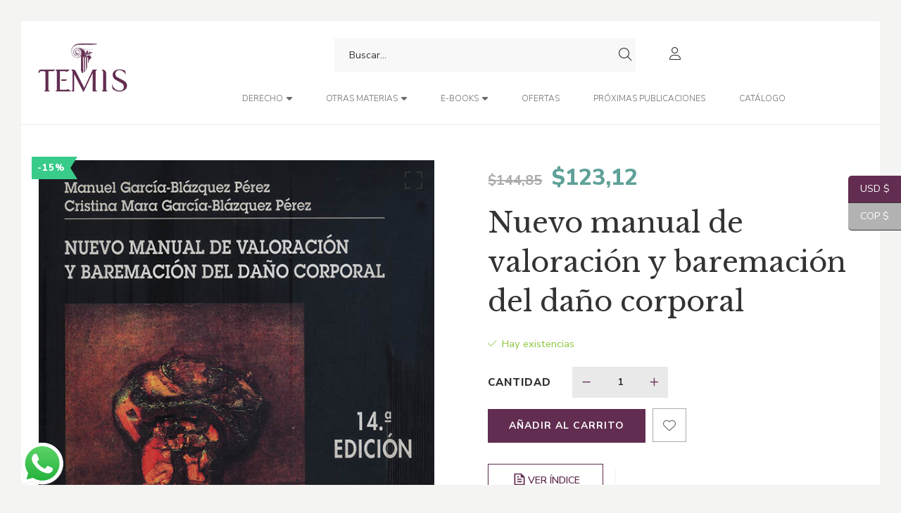

--- FILE ---
content_type: text/html; charset=UTF-8
request_url: https://libreriatemis.com/product/nuevo-manual-de-valoracion-y-baremacion-del-dano-corporal/
body_size: 58986
content:
<!DOCTYPE html>
<html dir="ltr" lang="es" prefix="og: https://ogp.me/ns#">
<head>
					<script>document.documentElement.className = document.documentElement.className + ' yes-js js_active js'</script>
			<meta charset="UTF-8"/>
<meta name="viewport" content="width=device-width, initial-scale=1, maximum-scale=1">



<link rel="profile" href="http://gmpg.org/xfn/11" />

	<link rel="shortcut icon" href="https://libreriatemis.com/wp-content/uploads/2020/07/favicon.png" />


	<link rel="apple-touch-icon" sizes="144x144" href="https://libreriatemis.com/wp-content/uploads/2020/07/favicon.png">

	<link rel="apple-touch-icon" sizes="114x114" href="https://libreriatemis.com/wp-content/uploads/2020/07/favicon.png">

	<link rel="apple-touch-icon" sizes="72x72" href="https://libreriatemis.com/wp-content/uploads/2020/07/favicon.png">

	<link rel="apple-touch-icon" sizes="57x57" href="https://libreriatemis.com/wp-content/uploads/2020/07/favicon.png">
<title>Nuevo manual de valoración y baremación del daño corporal - Editorial Temis</title>

		<!-- All in One SEO 4.8.3.2 - aioseo.com -->
	<meta name="description" content="Daño corporal. Introducción manifestaciones del daño corporal. Lesiones anatómica. Concepto de secuela. Amputaciones extirpaciones. Pérdida de órganos de los sentidos o sustancias biológicas. Secuelas funcionales a nivel visceral. Enfermedades y procesos que menoscaben el patrimonio estético del individuo. Secuelas psíquicas. Trastornos de memoria. Trastornos de la personalidad. Trastornos del estado de ánimo. Trastornos de la" />
	<meta name="robots" content="max-image-preview:large" />
	<link rel="canonical" href="https://libreriatemis.com/product/nuevo-manual-de-valoracion-y-baremacion-del-dano-corporal/" />
	<meta name="generator" content="All in One SEO (AIOSEO) 4.8.3.2" />
		<meta property="og:locale" content="es_ES" />
		<meta property="og:site_name" content="Editorial Temis - Obras Jurídicas" />
		<meta property="og:type" content="article" />
		<meta property="og:title" content="Nuevo manual de valoración y baremación del daño corporal - Editorial Temis" />
		<meta property="og:description" content="Daño corporal. Introducción manifestaciones del daño corporal. Lesiones anatómica. Concepto de secuela. Amputaciones extirpaciones. Pérdida de órganos de los sentidos o sustancias biológicas. Secuelas funcionales a nivel visceral. Enfermedades y procesos que menoscaben el patrimonio estético del individuo. Secuelas psíquicas. Trastornos de memoria. Trastornos de la personalidad. Trastornos del estado de ánimo. Trastornos de la" />
		<meta property="og:url" content="https://libreriatemis.com/product/nuevo-manual-de-valoracion-y-baremacion-del-dano-corporal/" />
		<meta property="article:published_time" content="2020-10-10T22:30:03+00:00" />
		<meta property="article:modified_time" content="2025-10-31T15:13:00+00:00" />
		<meta name="twitter:card" content="summary_large_image" />
		<meta name="twitter:title" content="Nuevo manual de valoración y baremación del daño corporal - Editorial Temis" />
		<meta name="twitter:description" content="Daño corporal. Introducción manifestaciones del daño corporal. Lesiones anatómica. Concepto de secuela. Amputaciones extirpaciones. Pérdida de órganos de los sentidos o sustancias biológicas. Secuelas funcionales a nivel visceral. Enfermedades y procesos que menoscaben el patrimonio estético del individuo. Secuelas psíquicas. Trastornos de memoria. Trastornos de la personalidad. Trastornos del estado de ánimo. Trastornos de la" />
		<script type="application/ld+json" class="aioseo-schema">
			{"@context":"https:\/\/schema.org","@graph":[{"@type":"BreadcrumbList","@id":"https:\/\/libreriatemis.com\/product\/nuevo-manual-de-valoracion-y-baremacion-del-dano-corporal\/#breadcrumblist","itemListElement":[{"@type":"ListItem","@id":"https:\/\/libreriatemis.com#listItem","position":1,"name":"Home","item":"https:\/\/libreriatemis.com","nextItem":{"@type":"ListItem","@id":"https:\/\/libreriatemis.com\/shop\/#listItem","name":"Cat\u00e1logo"}},{"@type":"ListItem","@id":"https:\/\/libreriatemis.com\/shop\/#listItem","position":2,"name":"Cat\u00e1logo","item":"https:\/\/libreriatemis.com\/shop\/","nextItem":{"@type":"ListItem","@id":"https:\/\/libreriatemis.com\/product-author\/garcia-blazquez-perez-manuel-y-mara-cristina\/#listItem","name":"Garc\u00eda Bl\u00e1zquez P\u00e9rez, Manuel y Mara, Cristina"},"previousItem":{"@type":"ListItem","@id":"https:\/\/libreriatemis.com#listItem","name":"Home"}},{"@type":"ListItem","@id":"https:\/\/libreriatemis.com\/product-author\/garcia-blazquez-perez-manuel-y-mara-cristina\/#listItem","position":3,"name":"Garc\u00eda Bl\u00e1zquez P\u00e9rez, Manuel y Mara, Cristina","item":"https:\/\/libreriatemis.com\/product-author\/garcia-blazquez-perez-manuel-y-mara-cristina\/","nextItem":{"@type":"ListItem","@id":"https:\/\/libreriatemis.com\/product\/nuevo-manual-de-valoracion-y-baremacion-del-dano-corporal\/#listItem","name":"Nuevo manual de valoraci\u00f3n y baremaci\u00f3n del da\u00f1o corporal"},"previousItem":{"@type":"ListItem","@id":"https:\/\/libreriatemis.com\/shop\/#listItem","name":"Cat\u00e1logo"}},{"@type":"ListItem","@id":"https:\/\/libreriatemis.com\/product\/nuevo-manual-de-valoracion-y-baremacion-del-dano-corporal\/#listItem","position":4,"name":"Nuevo manual de valoraci\u00f3n y baremaci\u00f3n del da\u00f1o corporal","previousItem":{"@type":"ListItem","@id":"https:\/\/libreriatemis.com\/product-author\/garcia-blazquez-perez-manuel-y-mara-cristina\/#listItem","name":"Garc\u00eda Bl\u00e1zquez P\u00e9rez, Manuel y Mara, Cristina"}}]},{"@type":"ItemPage","@id":"https:\/\/libreriatemis.com\/product\/nuevo-manual-de-valoracion-y-baremacion-del-dano-corporal\/#itempage","url":"https:\/\/libreriatemis.com\/product\/nuevo-manual-de-valoracion-y-baremacion-del-dano-corporal\/","name":"Nuevo manual de valoraci\u00f3n y baremaci\u00f3n del da\u00f1o corporal - Editorial Temis","description":"Da\u00f1o corporal. Introducci\u00f3n manifestaciones del da\u00f1o corporal. Lesiones anat\u00f3mica. Concepto de secuela. Amputaciones extirpaciones. P\u00e9rdida de \u00f3rganos de los sentidos o sustancias biol\u00f3gicas. Secuelas funcionales a nivel visceral. Enfermedades y procesos que menoscaben el patrimonio est\u00e9tico del individuo. Secuelas ps\u00edquicas. Trastornos de memoria. Trastornos de la personalidad. Trastornos del estado de \u00e1nimo. Trastornos de la","inLanguage":"es-ES","isPartOf":{"@id":"https:\/\/libreriatemis.com\/#website"},"breadcrumb":{"@id":"https:\/\/libreriatemis.com\/product\/nuevo-manual-de-valoracion-y-baremacion-del-dano-corporal\/#breadcrumblist"},"image":{"@type":"ImageObject","url":"https:\/\/libreriatemis.com\/wp-content\/uploads\/2020\/09\/01-562-0033.jpg","@id":"https:\/\/libreriatemis.com\/product\/nuevo-manual-de-valoracion-y-baremacion-del-dano-corporal\/#mainImage","width":600,"height":848},"primaryImageOfPage":{"@id":"https:\/\/libreriatemis.com\/product\/nuevo-manual-de-valoracion-y-baremacion-del-dano-corporal\/#mainImage"},"datePublished":"2020-10-10T17:30:03-05:00","dateModified":"2025-10-31T10:13:00-05:00"},{"@type":"Organization","@id":"https:\/\/libreriatemis.com\/#organization","name":"Editorial Temis","description":"Obras Jur\u00eddicas","url":"https:\/\/libreriatemis.com\/"},{"@type":"WebSite","@id":"https:\/\/libreriatemis.com\/#website","url":"https:\/\/libreriatemis.com\/","name":"Editorial Temis","description":"Obras Jur\u00eddicas","inLanguage":"es-ES","publisher":{"@id":"https:\/\/libreriatemis.com\/#organization"}}]}
		</script>
		<!-- All in One SEO -->

<link rel='dns-prefetch' href='//fonts.googleapis.com' />
<link rel="alternate" type="application/rss+xml" title="Editorial Temis &raquo; Feed" href="https://libreriatemis.com/feed/" />
<link rel="alternate" type="application/rss+xml" title="Editorial Temis &raquo; Feed de los comentarios" href="https://libreriatemis.com/comments/feed/" />
<link rel="alternate" title="oEmbed (JSON)" type="application/json+oembed" href="https://libreriatemis.com/wp-json/oembed/1.0/embed?url=https%3A%2F%2Flibreriatemis.com%2Fproduct%2Fnuevo-manual-de-valoracion-y-baremacion-del-dano-corporal%2F" />
<link rel="alternate" title="oEmbed (XML)" type="text/xml+oembed" href="https://libreriatemis.com/wp-json/oembed/1.0/embed?url=https%3A%2F%2Flibreriatemis.com%2Fproduct%2Fnuevo-manual-de-valoracion-y-baremacion-del-dano-corporal%2F&#038;format=xml" />
		<!-- This site uses the Google Analytics by MonsterInsights plugin v8.25.0 - Using Analytics tracking - https://www.monsterinsights.com/ -->
							<script src="//www.googletagmanager.com/gtag/js?id=G-CXYL35GJBK"  data-cfasync="false" data-wpfc-render="false" type="text/javascript" async></script>
			<script data-cfasync="false" data-wpfc-render="false" type="text/javascript">
				var mi_version = '8.25.0';
				var mi_track_user = true;
				var mi_no_track_reason = '';
								var MonsterInsightsDefaultLocations = {"page_location":"https:\/\/libreriatemis.com\/product\/nuevo-manual-de-valoracion-y-baremacion-del-dano-corporal\/"};
				if ( typeof MonsterInsightsPrivacyGuardFilter === 'function' ) {
					var MonsterInsightsLocations = (typeof MonsterInsightsExcludeQuery === 'object') ? MonsterInsightsPrivacyGuardFilter( MonsterInsightsExcludeQuery ) : MonsterInsightsPrivacyGuardFilter( MonsterInsightsDefaultLocations );
				} else {
					var MonsterInsightsLocations = (typeof MonsterInsightsExcludeQuery === 'object') ? MonsterInsightsExcludeQuery : MonsterInsightsDefaultLocations;
				}

								var disableStrs = [
										'ga-disable-G-CXYL35GJBK',
									];

				/* Function to detect opted out users */
				function __gtagTrackerIsOptedOut() {
					for (var index = 0; index < disableStrs.length; index++) {
						if (document.cookie.indexOf(disableStrs[index] + '=true') > -1) {
							return true;
						}
					}

					return false;
				}

				/* Disable tracking if the opt-out cookie exists. */
				if (__gtagTrackerIsOptedOut()) {
					for (var index = 0; index < disableStrs.length; index++) {
						window[disableStrs[index]] = true;
					}
				}

				/* Opt-out function */
				function __gtagTrackerOptout() {
					for (var index = 0; index < disableStrs.length; index++) {
						document.cookie = disableStrs[index] + '=true; expires=Thu, 31 Dec 2099 23:59:59 UTC; path=/';
						window[disableStrs[index]] = true;
					}
				}

				if ('undefined' === typeof gaOptout) {
					function gaOptout() {
						__gtagTrackerOptout();
					}
				}
								window.dataLayer = window.dataLayer || [];

				window.MonsterInsightsDualTracker = {
					helpers: {},
					trackers: {},
				};
				if (mi_track_user) {
					function __gtagDataLayer() {
						dataLayer.push(arguments);
					}

					function __gtagTracker(type, name, parameters) {
						if (!parameters) {
							parameters = {};
						}

						if (parameters.send_to) {
							__gtagDataLayer.apply(null, arguments);
							return;
						}

						if (type === 'event') {
														parameters.send_to = monsterinsights_frontend.v4_id;
							var hookName = name;
							if (typeof parameters['event_category'] !== 'undefined') {
								hookName = parameters['event_category'] + ':' + name;
							}

							if (typeof MonsterInsightsDualTracker.trackers[hookName] !== 'undefined') {
								MonsterInsightsDualTracker.trackers[hookName](parameters);
							} else {
								__gtagDataLayer('event', name, parameters);
							}
							
						} else {
							__gtagDataLayer.apply(null, arguments);
						}
					}

					__gtagTracker('js', new Date());
					__gtagTracker('set', {
						'developer_id.dZGIzZG': true,
											});
					if ( MonsterInsightsLocations.page_location ) {
						__gtagTracker('set', MonsterInsightsLocations);
					}
										__gtagTracker('config', 'G-CXYL35GJBK', {"forceSSL":"true","link_attribution":"true"} );
															window.gtag = __gtagTracker;										(function () {
						/* https://developers.google.com/analytics/devguides/collection/analyticsjs/ */
						/* ga and __gaTracker compatibility shim. */
						var noopfn = function () {
							return null;
						};
						var newtracker = function () {
							return new Tracker();
						};
						var Tracker = function () {
							return null;
						};
						var p = Tracker.prototype;
						p.get = noopfn;
						p.set = noopfn;
						p.send = function () {
							var args = Array.prototype.slice.call(arguments);
							args.unshift('send');
							__gaTracker.apply(null, args);
						};
						var __gaTracker = function () {
							var len = arguments.length;
							if (len === 0) {
								return;
							}
							var f = arguments[len - 1];
							if (typeof f !== 'object' || f === null || typeof f.hitCallback !== 'function') {
								if ('send' === arguments[0]) {
									var hitConverted, hitObject = false, action;
									if ('event' === arguments[1]) {
										if ('undefined' !== typeof arguments[3]) {
											hitObject = {
												'eventAction': arguments[3],
												'eventCategory': arguments[2],
												'eventLabel': arguments[4],
												'value': arguments[5] ? arguments[5] : 1,
											}
										}
									}
									if ('pageview' === arguments[1]) {
										if ('undefined' !== typeof arguments[2]) {
											hitObject = {
												'eventAction': 'page_view',
												'page_path': arguments[2],
											}
										}
									}
									if (typeof arguments[2] === 'object') {
										hitObject = arguments[2];
									}
									if (typeof arguments[5] === 'object') {
										Object.assign(hitObject, arguments[5]);
									}
									if ('undefined' !== typeof arguments[1].hitType) {
										hitObject = arguments[1];
										if ('pageview' === hitObject.hitType) {
											hitObject.eventAction = 'page_view';
										}
									}
									if (hitObject) {
										action = 'timing' === arguments[1].hitType ? 'timing_complete' : hitObject.eventAction;
										hitConverted = mapArgs(hitObject);
										__gtagTracker('event', action, hitConverted);
									}
								}
								return;
							}

							function mapArgs(args) {
								var arg, hit = {};
								var gaMap = {
									'eventCategory': 'event_category',
									'eventAction': 'event_action',
									'eventLabel': 'event_label',
									'eventValue': 'event_value',
									'nonInteraction': 'non_interaction',
									'timingCategory': 'event_category',
									'timingVar': 'name',
									'timingValue': 'value',
									'timingLabel': 'event_label',
									'page': 'page_path',
									'location': 'page_location',
									'title': 'page_title',
									'referrer' : 'page_referrer',
								};
								for (arg in args) {
																		if (!(!args.hasOwnProperty(arg) || !gaMap.hasOwnProperty(arg))) {
										hit[gaMap[arg]] = args[arg];
									} else {
										hit[arg] = args[arg];
									}
								}
								return hit;
							}

							try {
								f.hitCallback();
							} catch (ex) {
							}
						};
						__gaTracker.create = newtracker;
						__gaTracker.getByName = newtracker;
						__gaTracker.getAll = function () {
							return [];
						};
						__gaTracker.remove = noopfn;
						__gaTracker.loaded = true;
						window['__gaTracker'] = __gaTracker;
					})();
									} else {
										console.log("");
					(function () {
						function __gtagTracker() {
							return null;
						}

						window['__gtagTracker'] = __gtagTracker;
						window['gtag'] = __gtagTracker;
					})();
									}
			</script>
				<!-- / Google Analytics by MonsterInsights -->
				<script data-cfasync="false" data-wpfc-render="false" type="text/javascript">
			window.MonsterInsightsDualTracker.helpers.mapProductItem = function (uaItem) {
				var prefixIndex, prefixKey, mapIndex;

				var toBePrefixed = ['id', 'name', 'list_name', 'brand', 'category', 'variant'];

				var item = {};

				var fieldMap = {
					'price': 'price',
					'list_position': 'index',
					'quantity': 'quantity',
					'position': 'index',
				};

				for (mapIndex in fieldMap) {
					if (uaItem.hasOwnProperty(mapIndex)) {
						item[fieldMap[mapIndex]] = uaItem[mapIndex];
					}
				}

				for (prefixIndex = 0; prefixIndex < toBePrefixed.length; prefixIndex++) {
					prefixKey = toBePrefixed[prefixIndex];
					if (typeof uaItem[prefixKey] !== 'undefined') {
						item['item_' + prefixKey] = uaItem[prefixKey];
					}
				}

				return item;
			};

			MonsterInsightsDualTracker.trackers['view_item_list'] = function (parameters) {
				var items = parameters.items;
				var listName, itemIndex, item, itemListName;
				var lists = {
					'_': {items: [], 'send_to': monsterinsights_frontend.v4_id},
				};

				for (itemIndex = 0; itemIndex < items.length; itemIndex++) {
					item = MonsterInsightsDualTracker.helpers.mapProductItem(items[itemIndex]);

					if (typeof item['item_list_name'] === 'undefined') {
						lists['_'].items.push(item);
					} else {
						itemListName = item['item_list_name'];
						if (typeof lists[itemListName] === 'undefined') {
							lists[itemListName] = {
								'items': [],
								'item_list_name': itemListName,
								'send_to': monsterinsights_frontend.v4_id,
							};
						}

						lists[itemListName].items.push(item);
					}
				}

				for (listName in lists) {
					__gtagDataLayer('event', 'view_item_list', lists[listName]);
				}
			};

			MonsterInsightsDualTracker.trackers['select_content'] = function (parameters) {
				const items = parameters.items.map(MonsterInsightsDualTracker.helpers.mapProductItem);
				__gtagDataLayer('event', 'select_item', {items: items, send_to: parameters.send_to});
			};

			MonsterInsightsDualTracker.trackers['view_item'] = function (parameters) {
				const items = parameters.items.map(MonsterInsightsDualTracker.helpers.mapProductItem);
				__gtagDataLayer('event', 'view_item', {items: items, send_to: parameters.send_to});
			};
		</script>
		<style id='wp-img-auto-sizes-contain-inline-css' type='text/css'>
img:is([sizes=auto i],[sizes^="auto," i]){contain-intrinsic-size:3000px 1500px}
/*# sourceURL=wp-img-auto-sizes-contain-inline-css */
</style>

<link rel='stylesheet' id='gsf_google-fonts-css' href='https://fonts.googleapis.com/css?family=Libre+Baskerville%3Aregular%2C400i%2C700%7CNunito+Sans%3A300%2Cregular%2C400i%2C600%2C600i%2C700%2C700i%2C800%2C800i%2C900%2C900i&#038;subset=latin&#038;display=swap&#038;ver=6.9' type='text/css' media='all' />
<link rel='stylesheet' id='dashicons-css' href='https://libreriatemis.com/wp-includes/css/dashicons.min.css?ver=6.9' type='text/css' media='all' />
<style id='dashicons-inline-css' type='text/css'>
[data-font="Dashicons"]:before {font-family: 'Dashicons' !important;content: attr(data-icon) !important;speak: none !important;font-weight: normal !important;font-variant: normal !important;text-transform: none !important;line-height: 1 !important;font-style: normal !important;-webkit-font-smoothing: antialiased !important;-moz-osx-font-smoothing: grayscale !important;}
/*# sourceURL=dashicons-inline-css */
</style>
<link rel='stylesheet' id='thickbox-css' href='https://libreriatemis.com/wp-includes/js/thickbox/thickbox.css?ver=6.9' type='text/css' media='all' />
<link rel='stylesheet' id='ht_ctc_main_css-css' href='https://libreriatemis.com/wp-content/plugins/click-to-chat-for-whatsapp/new/inc/assets/css/main.css?ver=4.36' type='text/css' media='all' />
<style id='wp-emoji-styles-inline-css' type='text/css'>

	img.wp-smiley, img.emoji {
		display: inline !important;
		border: none !important;
		box-shadow: none !important;
		height: 1em !important;
		width: 1em !important;
		margin: 0 0.07em !important;
		vertical-align: -0.1em !important;
		background: none !important;
		padding: 0 !important;
	}
/*# sourceURL=wp-emoji-styles-inline-css */
</style>
<link rel='stylesheet' id='wp-block-library-css' href='https://libreriatemis.com/wp-includes/css/dist/block-library/style.min.css?ver=6.9' type='text/css' media='all' />
<link rel='stylesheet' id='wc-blocks-style-css' href='https://libreriatemis.com/wp-content/plugins/woocommerce/assets/client/blocks/wc-blocks.css?ver=wc-10.4.3' type='text/css' media='all' />
<style id='global-styles-inline-css' type='text/css'>
:root{--wp--preset--aspect-ratio--square: 1;--wp--preset--aspect-ratio--4-3: 4/3;--wp--preset--aspect-ratio--3-4: 3/4;--wp--preset--aspect-ratio--3-2: 3/2;--wp--preset--aspect-ratio--2-3: 2/3;--wp--preset--aspect-ratio--16-9: 16/9;--wp--preset--aspect-ratio--9-16: 9/16;--wp--preset--color--black: #000000;--wp--preset--color--cyan-bluish-gray: #abb8c3;--wp--preset--color--white: #ffffff;--wp--preset--color--pale-pink: #f78da7;--wp--preset--color--vivid-red: #cf2e2e;--wp--preset--color--luminous-vivid-orange: #ff6900;--wp--preset--color--luminous-vivid-amber: #fcb900;--wp--preset--color--light-green-cyan: #7bdcb5;--wp--preset--color--vivid-green-cyan: #00d084;--wp--preset--color--pale-cyan-blue: #8ed1fc;--wp--preset--color--vivid-cyan-blue: #0693e3;--wp--preset--color--vivid-purple: #9b51e0;--wp--preset--gradient--vivid-cyan-blue-to-vivid-purple: linear-gradient(135deg,rgb(6,147,227) 0%,rgb(155,81,224) 100%);--wp--preset--gradient--light-green-cyan-to-vivid-green-cyan: linear-gradient(135deg,rgb(122,220,180) 0%,rgb(0,208,130) 100%);--wp--preset--gradient--luminous-vivid-amber-to-luminous-vivid-orange: linear-gradient(135deg,rgb(252,185,0) 0%,rgb(255,105,0) 100%);--wp--preset--gradient--luminous-vivid-orange-to-vivid-red: linear-gradient(135deg,rgb(255,105,0) 0%,rgb(207,46,46) 100%);--wp--preset--gradient--very-light-gray-to-cyan-bluish-gray: linear-gradient(135deg,rgb(238,238,238) 0%,rgb(169,184,195) 100%);--wp--preset--gradient--cool-to-warm-spectrum: linear-gradient(135deg,rgb(74,234,220) 0%,rgb(151,120,209) 20%,rgb(207,42,186) 40%,rgb(238,44,130) 60%,rgb(251,105,98) 80%,rgb(254,248,76) 100%);--wp--preset--gradient--blush-light-purple: linear-gradient(135deg,rgb(255,206,236) 0%,rgb(152,150,240) 100%);--wp--preset--gradient--blush-bordeaux: linear-gradient(135deg,rgb(254,205,165) 0%,rgb(254,45,45) 50%,rgb(107,0,62) 100%);--wp--preset--gradient--luminous-dusk: linear-gradient(135deg,rgb(255,203,112) 0%,rgb(199,81,192) 50%,rgb(65,88,208) 100%);--wp--preset--gradient--pale-ocean: linear-gradient(135deg,rgb(255,245,203) 0%,rgb(182,227,212) 50%,rgb(51,167,181) 100%);--wp--preset--gradient--electric-grass: linear-gradient(135deg,rgb(202,248,128) 0%,rgb(113,206,126) 100%);--wp--preset--gradient--midnight: linear-gradient(135deg,rgb(2,3,129) 0%,rgb(40,116,252) 100%);--wp--preset--font-size--small: 13px;--wp--preset--font-size--medium: 20px;--wp--preset--font-size--large: 36px;--wp--preset--font-size--x-large: 42px;--wp--preset--spacing--20: 0.44rem;--wp--preset--spacing--30: 0.67rem;--wp--preset--spacing--40: 1rem;--wp--preset--spacing--50: 1.5rem;--wp--preset--spacing--60: 2.25rem;--wp--preset--spacing--70: 3.38rem;--wp--preset--spacing--80: 5.06rem;--wp--preset--shadow--natural: 6px 6px 9px rgba(0, 0, 0, 0.2);--wp--preset--shadow--deep: 12px 12px 50px rgba(0, 0, 0, 0.4);--wp--preset--shadow--sharp: 6px 6px 0px rgba(0, 0, 0, 0.2);--wp--preset--shadow--outlined: 6px 6px 0px -3px rgb(255, 255, 255), 6px 6px rgb(0, 0, 0);--wp--preset--shadow--crisp: 6px 6px 0px rgb(0, 0, 0);}:where(.is-layout-flex){gap: 0.5em;}:where(.is-layout-grid){gap: 0.5em;}body .is-layout-flex{display: flex;}.is-layout-flex{flex-wrap: wrap;align-items: center;}.is-layout-flex > :is(*, div){margin: 0;}body .is-layout-grid{display: grid;}.is-layout-grid > :is(*, div){margin: 0;}:where(.wp-block-columns.is-layout-flex){gap: 2em;}:where(.wp-block-columns.is-layout-grid){gap: 2em;}:where(.wp-block-post-template.is-layout-flex){gap: 1.25em;}:where(.wp-block-post-template.is-layout-grid){gap: 1.25em;}.has-black-color{color: var(--wp--preset--color--black) !important;}.has-cyan-bluish-gray-color{color: var(--wp--preset--color--cyan-bluish-gray) !important;}.has-white-color{color: var(--wp--preset--color--white) !important;}.has-pale-pink-color{color: var(--wp--preset--color--pale-pink) !important;}.has-vivid-red-color{color: var(--wp--preset--color--vivid-red) !important;}.has-luminous-vivid-orange-color{color: var(--wp--preset--color--luminous-vivid-orange) !important;}.has-luminous-vivid-amber-color{color: var(--wp--preset--color--luminous-vivid-amber) !important;}.has-light-green-cyan-color{color: var(--wp--preset--color--light-green-cyan) !important;}.has-vivid-green-cyan-color{color: var(--wp--preset--color--vivid-green-cyan) !important;}.has-pale-cyan-blue-color{color: var(--wp--preset--color--pale-cyan-blue) !important;}.has-vivid-cyan-blue-color{color: var(--wp--preset--color--vivid-cyan-blue) !important;}.has-vivid-purple-color{color: var(--wp--preset--color--vivid-purple) !important;}.has-black-background-color{background-color: var(--wp--preset--color--black) !important;}.has-cyan-bluish-gray-background-color{background-color: var(--wp--preset--color--cyan-bluish-gray) !important;}.has-white-background-color{background-color: var(--wp--preset--color--white) !important;}.has-pale-pink-background-color{background-color: var(--wp--preset--color--pale-pink) !important;}.has-vivid-red-background-color{background-color: var(--wp--preset--color--vivid-red) !important;}.has-luminous-vivid-orange-background-color{background-color: var(--wp--preset--color--luminous-vivid-orange) !important;}.has-luminous-vivid-amber-background-color{background-color: var(--wp--preset--color--luminous-vivid-amber) !important;}.has-light-green-cyan-background-color{background-color: var(--wp--preset--color--light-green-cyan) !important;}.has-vivid-green-cyan-background-color{background-color: var(--wp--preset--color--vivid-green-cyan) !important;}.has-pale-cyan-blue-background-color{background-color: var(--wp--preset--color--pale-cyan-blue) !important;}.has-vivid-cyan-blue-background-color{background-color: var(--wp--preset--color--vivid-cyan-blue) !important;}.has-vivid-purple-background-color{background-color: var(--wp--preset--color--vivid-purple) !important;}.has-black-border-color{border-color: var(--wp--preset--color--black) !important;}.has-cyan-bluish-gray-border-color{border-color: var(--wp--preset--color--cyan-bluish-gray) !important;}.has-white-border-color{border-color: var(--wp--preset--color--white) !important;}.has-pale-pink-border-color{border-color: var(--wp--preset--color--pale-pink) !important;}.has-vivid-red-border-color{border-color: var(--wp--preset--color--vivid-red) !important;}.has-luminous-vivid-orange-border-color{border-color: var(--wp--preset--color--luminous-vivid-orange) !important;}.has-luminous-vivid-amber-border-color{border-color: var(--wp--preset--color--luminous-vivid-amber) !important;}.has-light-green-cyan-border-color{border-color: var(--wp--preset--color--light-green-cyan) !important;}.has-vivid-green-cyan-border-color{border-color: var(--wp--preset--color--vivid-green-cyan) !important;}.has-pale-cyan-blue-border-color{border-color: var(--wp--preset--color--pale-cyan-blue) !important;}.has-vivid-cyan-blue-border-color{border-color: var(--wp--preset--color--vivid-cyan-blue) !important;}.has-vivid-purple-border-color{border-color: var(--wp--preset--color--vivid-purple) !important;}.has-vivid-cyan-blue-to-vivid-purple-gradient-background{background: var(--wp--preset--gradient--vivid-cyan-blue-to-vivid-purple) !important;}.has-light-green-cyan-to-vivid-green-cyan-gradient-background{background: var(--wp--preset--gradient--light-green-cyan-to-vivid-green-cyan) !important;}.has-luminous-vivid-amber-to-luminous-vivid-orange-gradient-background{background: var(--wp--preset--gradient--luminous-vivid-amber-to-luminous-vivid-orange) !important;}.has-luminous-vivid-orange-to-vivid-red-gradient-background{background: var(--wp--preset--gradient--luminous-vivid-orange-to-vivid-red) !important;}.has-very-light-gray-to-cyan-bluish-gray-gradient-background{background: var(--wp--preset--gradient--very-light-gray-to-cyan-bluish-gray) !important;}.has-cool-to-warm-spectrum-gradient-background{background: var(--wp--preset--gradient--cool-to-warm-spectrum) !important;}.has-blush-light-purple-gradient-background{background: var(--wp--preset--gradient--blush-light-purple) !important;}.has-blush-bordeaux-gradient-background{background: var(--wp--preset--gradient--blush-bordeaux) !important;}.has-luminous-dusk-gradient-background{background: var(--wp--preset--gradient--luminous-dusk) !important;}.has-pale-ocean-gradient-background{background: var(--wp--preset--gradient--pale-ocean) !important;}.has-electric-grass-gradient-background{background: var(--wp--preset--gradient--electric-grass) !important;}.has-midnight-gradient-background{background: var(--wp--preset--gradient--midnight) !important;}.has-small-font-size{font-size: var(--wp--preset--font-size--small) !important;}.has-medium-font-size{font-size: var(--wp--preset--font-size--medium) !important;}.has-large-font-size{font-size: var(--wp--preset--font-size--large) !important;}.has-x-large-font-size{font-size: var(--wp--preset--font-size--x-large) !important;}
/*# sourceURL=global-styles-inline-css */
</style>

<style id='classic-theme-styles-inline-css' type='text/css'>
/*! This file is auto-generated */
.wp-block-button__link{color:#fff;background-color:#32373c;border-radius:9999px;box-shadow:none;text-decoration:none;padding:calc(.667em + 2px) calc(1.333em + 2px);font-size:1.125em}.wp-block-file__button{background:#32373c;color:#fff;text-decoration:none}
/*# sourceURL=/wp-includes/css/classic-themes.min.css */
</style>
<link rel='stylesheet' id='wp-components-css' href='https://libreriatemis.com/wp-includes/css/dist/components/style.min.css?ver=6.9' type='text/css' media='all' />
<link rel='stylesheet' id='wp-preferences-css' href='https://libreriatemis.com/wp-includes/css/dist/preferences/style.min.css?ver=6.9' type='text/css' media='all' />
<link rel='stylesheet' id='wp-block-editor-css' href='https://libreriatemis.com/wp-includes/css/dist/block-editor/style.min.css?ver=6.9' type='text/css' media='all' />
<link rel='stylesheet' id='popup-maker-block-library-style-css' href='https://libreriatemis.com/wp-content/plugins/popup-maker/dist/packages/block-library-style.css?ver=dbea705cfafe089d65f1' type='text/css' media='all' />
<link rel='stylesheet' id='gsf_admin-bar-css' href='https://libreriatemis.com/wp-content/plugins/auteur-framework/assets/css/admin-bar.min.css?ver=5.7' type='text/css' media='all' />
<link rel='stylesheet' id='font-awesome-css' href='https://libreriatemis.com/wp-content/plugins/auteur-framework/libs/smart-framework/assets/vendors/font-awesome/css/all.min.css?ver=6.6.0' type='text/css' media='all' />
<style id='font-awesome-inline-css' type='text/css'>
[data-font="FontAwesome"]:before {font-family: 'FontAwesome' !important;content: attr(data-icon) !important;speak: none !important;font-weight: normal !important;font-variant: normal !important;text-transform: none !important;line-height: 1 !important;font-style: normal !important;-webkit-font-smoothing: antialiased !important;-moz-osx-font-smoothing: grayscale !important;}
/*# sourceURL=font-awesome-inline-css */
</style>
<link rel='stylesheet' id='gsf_xmenu-animate-css' href='https://libreriatemis.com/wp-content/plugins/auteur-framework/core/xmenu/assets/css/animate.min.css?ver=3.5.1' type='text/css' media='all' />
<link rel='stylesheet' id='contact-form-7-css' href='https://libreriatemis.com/wp-content/plugins/contact-form-7/includes/css/styles.css?ver=6.1.4' type='text/css' media='all' />
<link rel='stylesheet' id='wc-document-preview-css' href='https://libreriatemis.com/wp-content/plugins/woo-document-preview/public/css/wc-document-preview-public.css?ver=1.0.0' type='text/css' media='all' />
<link rel='stylesheet' id='photoswipe-css' href='https://libreriatemis.com/wp-content/plugins/woocommerce/assets/css/photoswipe/photoswipe.min.css?ver=10.4.3' type='text/css' media='all' />
<link rel='stylesheet' id='photoswipe-default-skin-css' href='https://libreriatemis.com/wp-content/plugins/woocommerce/assets/css/photoswipe/default-skin/default-skin.min.css?ver=10.4.3' type='text/css' media='all' />
<link rel='stylesheet' id='woocommerce-layout-css' href='https://libreriatemis.com/wp-content/plugins/woocommerce/assets/css/woocommerce-layout.css?ver=10.4.3' type='text/css' media='all' />
<link rel='stylesheet' id='woocommerce-smallscreen-css' href='https://libreriatemis.com/wp-content/plugins/woocommerce/assets/css/woocommerce-smallscreen.css?ver=10.4.3' type='text/css' media='only screen and (max-width: 768px)' />
<link rel='stylesheet' id='woocommerce-general-css' href='https://libreriatemis.com/wp-content/plugins/woocommerce/assets/css/woocommerce.css?ver=10.4.3' type='text/css' media='all' />
<style id='woocommerce-inline-inline-css' type='text/css'>
.woocommerce form .form-row .required { visibility: visible; }
/*# sourceURL=woocommerce-inline-inline-css */
</style>
<link rel='stylesheet' id='wc-bis-css-css' href='https://libreriatemis.com/wp-content/plugins/woocommerce-back-in-stock-notifications/assets/css/frontend/woocommerce.css?ver=3.3.0' type='text/css' media='all' />
<link rel='stylesheet' id='jquery-selectBox-css' href='https://libreriatemis.com/wp-content/plugins/yith-woocommerce-wishlist/assets/css/jquery.selectBox.css?ver=1.2.0' type='text/css' media='all' />
<link rel='stylesheet' id='woocommerce_prettyPhoto_css-css' href='//libreriatemis.com/wp-content/plugins/woocommerce/assets/css/prettyPhoto.css?ver=3.1.6' type='text/css' media='all' />
<link rel='stylesheet' id='yith-wcwl-main-css' href='https://libreriatemis.com/wp-content/plugins/yith-woocommerce-wishlist/assets/css/style.css?ver=4.12.0' type='text/css' media='all' />
<style id='yith-wcwl-main-inline-css' type='text/css'>
 :root { --color-add-to-wishlist-background: #333333; --color-add-to-wishlist-text: #FFFFFF; --color-add-to-wishlist-border: #333333; --color-add-to-wishlist-background-hover: #333333; --color-add-to-wishlist-text-hover: #FFFFFF; --color-add-to-wishlist-border-hover: #333333; --rounded-corners-radius: 16px; --color-add-to-cart-background: #333333; --color-add-to-cart-text: #FFFFFF; --color-add-to-cart-border: #333333; --color-add-to-cart-background-hover: #4F4F4F; --color-add-to-cart-text-hover: #FFFFFF; --color-add-to-cart-border-hover: #4F4F4F; --add-to-cart-rounded-corners-radius: 16px; --color-button-style-1-background: #333333; --color-button-style-1-text: #FFFFFF; --color-button-style-1-border: #333333; --color-button-style-1-background-hover: #4F4F4F; --color-button-style-1-text-hover: #FFFFFF; --color-button-style-1-border-hover: #4F4F4F; --color-button-style-2-background: #333333; --color-button-style-2-text: #FFFFFF; --color-button-style-2-border: #333333; --color-button-style-2-background-hover: #4F4F4F; --color-button-style-2-text-hover: #FFFFFF; --color-button-style-2-border-hover: #4F4F4F; --color-wishlist-table-background: #FFFFFF; --color-wishlist-table-text: #6d6c6c; --color-wishlist-table-border: #FFFFFF; --color-headers-background: #F4F4F4; --color-share-button-color: #FFFFFF; --color-share-button-color-hover: #FFFFFF; --color-fb-button-background: #39599E; --color-fb-button-background-hover: #595A5A; --color-tw-button-background: #45AFE2; --color-tw-button-background-hover: #595A5A; --color-pr-button-background: #AB2E31; --color-pr-button-background-hover: #595A5A; --color-em-button-background: #FBB102; --color-em-button-background-hover: #595A5A; --color-wa-button-background: #00A901; --color-wa-button-background-hover: #595A5A; --feedback-duration: 3s } 
 :root { --color-add-to-wishlist-background: #333333; --color-add-to-wishlist-text: #FFFFFF; --color-add-to-wishlist-border: #333333; --color-add-to-wishlist-background-hover: #333333; --color-add-to-wishlist-text-hover: #FFFFFF; --color-add-to-wishlist-border-hover: #333333; --rounded-corners-radius: 16px; --color-add-to-cart-background: #333333; --color-add-to-cart-text: #FFFFFF; --color-add-to-cart-border: #333333; --color-add-to-cart-background-hover: #4F4F4F; --color-add-to-cart-text-hover: #FFFFFF; --color-add-to-cart-border-hover: #4F4F4F; --add-to-cart-rounded-corners-radius: 16px; --color-button-style-1-background: #333333; --color-button-style-1-text: #FFFFFF; --color-button-style-1-border: #333333; --color-button-style-1-background-hover: #4F4F4F; --color-button-style-1-text-hover: #FFFFFF; --color-button-style-1-border-hover: #4F4F4F; --color-button-style-2-background: #333333; --color-button-style-2-text: #FFFFFF; --color-button-style-2-border: #333333; --color-button-style-2-background-hover: #4F4F4F; --color-button-style-2-text-hover: #FFFFFF; --color-button-style-2-border-hover: #4F4F4F; --color-wishlist-table-background: #FFFFFF; --color-wishlist-table-text: #6d6c6c; --color-wishlist-table-border: #FFFFFF; --color-headers-background: #F4F4F4; --color-share-button-color: #FFFFFF; --color-share-button-color-hover: #FFFFFF; --color-fb-button-background: #39599E; --color-fb-button-background-hover: #595A5A; --color-tw-button-background: #45AFE2; --color-tw-button-background-hover: #595A5A; --color-pr-button-background: #AB2E31; --color-pr-button-background-hover: #595A5A; --color-em-button-background: #FBB102; --color-em-button-background-hover: #595A5A; --color-wa-button-background: #00A901; --color-wa-button-background-hover: #595A5A; --feedback-duration: 3s } 
/*# sourceURL=yith-wcwl-main-inline-css */
</style>
<link rel='stylesheet' id='bootstrap-css' href='https://libreriatemis.com/wp-content/themes/g5plus-auteur/assets/vendors/bootstrap-4.0.0/css/bootstrap.min.css?ver=4.0.0' type='text/css' media='all' />
<link rel='stylesheet' id='custom-bootstrap-css' href='https://libreriatemis.com/wp-content/themes/g5plus-auteur/assets/vendors/bootstrap-4.0.0/css/custom-bootstrap.min.css?ver=4.0.0' type='text/css' media='all' />
<link rel='stylesheet' id='owl-carousel-css' href='https://libreriatemis.com/wp-content/themes/g5plus-auteur/assets/vendors/owl.carousel/assets/owl.carousel.min.css?ver=2.2.0' type='text/css' media='all' />
<link rel='stylesheet' id='owl-carousel-theme-default-css' href='https://libreriatemis.com/wp-content/themes/g5plus-auteur/assets/vendors/owl.carousel/assets/owl.theme.default.min.css?ver=2.2.0' type='text/css' media='all' />
<link rel='stylesheet' id='perfect-scrollbar-css' href='https://libreriatemis.com/wp-content/plugins/auteur-framework/libs/smart-framework/assets/vendors/perfect-scrollbar/css/perfect-scrollbar.min.css?ver=0.6.11' type='text/css' media='all' />
<link rel='stylesheet' id='magnific-popup-css' href='https://libreriatemis.com/wp-content/plugins/auteur-framework/libs/smart-framework/assets/vendors/magnific-popup/magnific-popup.min.css?ver=1.1.0' type='text/css' media='all' />
<link rel='stylesheet' id='animate-css-css' href='https://libreriatemis.com/wp-content/themes/g5plus-auteur/assets/css/animate.min.css?ver=1.0' type='text/css' media='all' />
<link rel='stylesheet' id='ladda-css' href='https://libreriatemis.com/wp-content/themes/g5plus-auteur/assets/vendors/ladda/ladda-themeless.min.css?ver=1.0.5' type='text/css' media='all' />
<link rel='stylesheet' id='slick-css' href='https://libreriatemis.com/wp-content/themes/g5plus-auteur/assets/vendors/slick/css/slick.min.css?ver=1.8.0' type='text/css' media='all' />
<link rel='stylesheet' id='gsf_woocommerce-css' href='https://libreriatemis.com/wp-content/themes/g5plus-auteur/assets/css/woocommerce.min.css?ver=6.9' type='text/css' media='all' />
<link rel='stylesheet' id='gsf_main-css' href='https://libreriatemis.com/wp-content/themes/g5plus-auteur/style.min.css?ver=6.9' type='text/css' media='all' />
<style id='gsf_main-inline-css' type='text/css'>
#menu-link-de-interes {
    padding: 24px 64px 16px 56px;
    list-style-type: disclosure-closed;
    font-size: 14px;
}

#menu-link-de-interes > li {
    margin-bottom: 8px;
    padding-left: 4px;
}

.gf-social-networks {
    padding-left: 60px;
}

#text-10 {
    color: #ababab !important;
}.vc_custom_1602357771514{background-color: #632d4f !important;background-position: center !important;background-repeat: no-repeat !important;background-size: cover !important;}.vc_custom_1710295236603{padding-top: 56px !important;padding-right: 100px !important;padding-bottom: 32px !important;padding-left: 100px !important;background-color: #632d4f !important;}.vc_custom_1710289821023{padding-top: 7px !important;}.vc_custom_1679327507683{margin-bottom: 0px !important;}.vc_custom_1545808871943{padding-top: 40px !important;padding-right: 30px !important;padding-bottom: 40px !important;padding-left: 30px !important;}.vc_custom_1601790229945{padding-top: 40px !important;padding-right: 30px !important;padding-bottom: 40px !important;padding-left: 30px !important;}.vc_custom_1545808871943{padding-top: 40px !important;padding-right: 30px !important;padding-bottom: 40px !important;padding-left: 30px !important;}
			body {
				background-color: #f4f4f2 !important
			}			.main-header {
				background-color: #ffffff !important
			}			.main-header .header-sticky.affix {
				background-color: #fff !important
			}			.mobile-header {
				background-color: #fff !important
			}			.mobile-header .header-sticky.affix {
				background-color: #fff !important
			}				.site-loading {
					background-color: #fff !important;
				}				.top-drawer-wrap {
					background-color: #622d50 !important;
				}				.top-drawer-toggle {
					border-top-color: #622d50 !important;
				}				.main-header.header-4 .primary-menu {
					background-color: #fff !important;
				}				#popup-canvas-menu .modal-content {
					background-color: #fff !important;
				}				.main-header.header-4 .header-sticky.affix.primary-menu {
					background-color: #fff !important;
				}				.main-menu .sub-menu {
					background-color: #fff !important;
				}                            .top-drawer-content {
                                                            padding-left: 20px;                            padding-right: 20px;                            padding-top: 0px;                            padding-bottom: 0px;
                            }                            .header-inner {
                                                            padding-left: 24px;                            padding-right: 24px;
                            }                            @media (min-width: 768px) {
                                #primary-content {
                                                                padding-left: 0px;                            padding-right: 0px;                            padding-top: 50px;                            padding-bottom: 50px;
                                }
                            }                            @media (min-width: 768px) {
                                .gsf-catalog-full-width .woocommerce-custom-wrap > .container, .gsf-catalog-full-width #gf-filter-content > .container, .gsf-catalog-full-width .clear-filter-wrap > .container {
                                                                padding-left: 100px;                            padding-right: 100px;
                                }
                            }                        @media (max-width: 767px) {
                            #primary-content {
                                                            padding-left: 0px;                            padding-right: 0px;                            padding-top: 50px;                            padding-bottom: 50px;
                            }
                        }
                .embed-responsive-thumbnail:before,    
                .thumbnail-size-thumbnail:before {
                    padding-top: 100%;
                }                .embed-responsive-medium:before,    
                .thumbnail-size-medium:before {
                    padding-top: 100%;
                }                .embed-responsive-large:before,    
                .thumbnail-size-large:before {
                    padding-top: 100%;
                }                .embed-responsive-1536x1536:before,    
                .thumbnail-size-1536x1536:before {
                    padding-top: 100%;
                }                .embed-responsive-2048x2048:before,    
                .thumbnail-size-2048x2048:before {
                    padding-top: 100%;
                }                .embed-responsive-woocommerce_thumbnail:before,    
                .thumbnail-size-woocommerce_thumbnail:before {
                    padding-top: 140%;
                }                .embed-responsive-woocommerce_gallery_thumbnail:before,    
                .thumbnail-size-woocommerce_gallery_thumbnail:before {
                    padding-top: 100%;
                }            .product-author-wrap .author-avatar-wrap:after {
              background-image: url('https://libreriatemis.com/wp-content/themes/g5plus-auteur/assets/images/diagonal-stripes.png');
            }

            .single-author-info .single-author-thumbnail .author-thumbnail-inner:before {
              background-image: url('https://libreriatemis.com/wp-content/themes/g5plus-auteur/assets/images/diagonal-stripes-01.png');
            }@media screen and (max-width: 767px) {
.gf-hidden-mobile {
		display: none;
	}
	
	body.off-canvas-in .canvas-overlay{
			max-width: 100%;
			opacity: 1;
			visibility: visible;
	}
	
}


@media (min-width: 768px) {
	body.header-left footer.footer-fixed {
		left: 300px;
	}

	body.header-right footer.footer-fixed {
		right: 300px;
	}
}

@media screen and (min-width:  768px) {
	.header-customize-separator {
		width: 1px;
		height: 18px;
	}
}

/**
* Header Desktop
* ----------------------------------------------------------------------------
*/

@media screen and (min-width: 768px) {
	header.mobile-header {
		display: none;
		height: 0;
	}
	
	body.header-left {
        padding-left: 100px;
	}
	body.header-right {
	  padding-right: 100px;
	}
	body.header-right header.main-header.header-menu-vertical {
	  left: auto;
	  right: 0;
	}
	body.header-menu-left {
	  padding-left: 300px;
	}
	body.header-menu-right {
	  padding-right: 300px;
	}
	body.header-menu-right header.main-header.header-menu-vertical {
	  left: auto;
	  right: 0;
	}
	
	body.framed,
	body.boxed,
	body.bordered {
	  background-color: #eee;
	}
	
	body.framed #gf-wrapper,
	body.boxed #gf-wrapper {
	  max-width: 1236px;
	  margin: auto;
	  position: relative;
	}
	body.framed .header-sticky.affix,
	body.boxed .header-sticky.affix {
	  max-width: 1236px;
	}
	
	body.framed #gf-wrapper {
	  margin-top: 50px;
	  margin-bottom: 50px;
	}
	
	body.bordered #gf-wrapper {
	  margin: 30px;
	}
	body.bordered:before, body.bordered:after {
	  content: "";
	  display: block;
	  position: fixed;
	  left: 0;
	  right: 0;
	  z-index: 9999;
	  background: inherit;
	  height: 30px;
	}
	body.bordered:before {
	  top: 0;
	}
	body.bordered:after {
	  bottom: 0;
	}
	body.bordered.admin-bar:before {
	  top: 32px;
	}
	body.bordered .back-to-top {
	  bottom: 40px;
	  right: 40px;
	}
}


/**
* Header Mobile
* ----------------------------------------------------------------------------
*/

@media (max-width: 767px) {
	header.main-header {
		display: none;
	}
	
	.header-sticky.affix .gf-toggle-icon > span {
      background-color: var(--g5-mobile-menu-customize-sticky-text-color);
	}
	.header-sticky.affix .gf-toggle-icon > span:after, .header-sticky.affix .gf-toggle-icon > span:before {
	  background-color: var(--g5-mobile-menu-customize-sticky-text-color);
	}
	.header-sticky.affix .gf-toggle-icon:hover span,
	.header-sticky.affix .gf-toggle-icon:hover span:before,
	.header-sticky.affix .gf-toggle-icon:hover span:after {
	  background-color: var(--g5-mobile-menu-customize-text-hover-color);
	}
	.header-sticky.affix .customize-search > a,
	.header-sticky.affix .item-wishlist a,
	.header-sticky.affix .item-my-account a {
	  color: var(--g5-mobile-menu-customize-sticky-text-color);
	}
	.header-sticky.affix .customize-search > a:hover, .header-sticky.affix .customize-search > a:focus, .header-sticky.affix .customize-search > a:active,
	.header-sticky.affix .item-wishlist a:hover,
	.header-sticky.affix .item-wishlist a:focus,
	.header-sticky.affix .item-wishlist a:active,
	.header-sticky.affix .item-my-account a:hover,
	.header-sticky.affix .item-my-account a:focus,
	.header-sticky.affix .item-my-account a:active {
	  color: var(--g5-mobile-menu-customize-text-hover-color);
	}
	.header-sticky.affix .header-sticky.affix .customize-search > a,
	.header-sticky.affix .header-sticky.affix .item-wishlist a,
	.header-sticky.affix .header-sticky.affix .item-my-account a {
	  color: var(--g5-mobile-menu-customize-sticky-text-color);
	}
	.header-sticky.affix .header-sticky.affix .customize-search > a:hover, .header-sticky.affix .header-sticky.affix .customize-search > a:focus, .header-sticky.affix .header-sticky.affix .customize-search > a:active,
	.header-sticky.affix .header-sticky.affix .item-wishlist a:hover,
	.header-sticky.affix .header-sticky.affix .item-wishlist a:focus,
	.header-sticky.affix .header-sticky.affix .item-wishlist a:active,
	.header-sticky.affix .header-sticky.affix .item-my-account a:hover,
	.header-sticky.affix .header-sticky.affix .item-my-account a:focus,
	.header-sticky.affix .header-sticky.affix .item-my-account a:active {
	  color: var(--g5-mobile-menu-customize-text-hover-color);
	}
	.header-sticky.affix .customize-social-networks .gf-social-icon > li {
	  color: var(--g5-mobile-menu-customize-sticky-text-color);
	}
	.header-sticky.affix .customize-social-networks .gf-social-icon > li a:hover {
	  color: var(--g5-mobile-menu-customize-text-hover-color);
	}


}

@media (min-width: 768px) {
	.gsf-catalog-filter .woocommerce-custom-wrap{
		display: block;
	}
	
	.gsf-catalog-filter .woocommerce-custom-wrap-mobile{
		display: none;
	}
}
:root {
	--g5-body-font: 'Nunito Sans';
	--g5-body-font-size: 16px;
	--g5-body-font-weight: 400;
	--g5-body-font-style: normal;
	--g5-font-primary: 'Nunito Sans';
	--g5-h1-font : 'Libre Baskerville';
	--g5-h1-font-size:  56px;
	--g5-h1-font-weight : 400;
	--g5-h1-font-style : normal;
	--g5-h2-font : 'Libre Baskerville';
	--g5-h2-font-size:  40px;
	--g5-h2-font-weight : 400;
	--g5-h2-font-style : normal;
	--g5-h3-font : 'Libre Baskerville';
	--g5-h3-font-size:  34px;
	--g5-h3-font-weight : 400;
	--g5-h3-font-style : normal;
	--g5-h4-font : 'Libre Baskerville';
	--g5-h4-font-size:  24px;
	--g5-h4-font-weight : 400;
	--g5-h4-font-style : normal;
	--g5-h5-font : 'Libre Baskerville';
	--g5-h5-font-size:  18px;
	--g5-h5-font-weight : 400;
	--g5-h5-font-style : normal;
	--g5-h6-font : 'Libre Baskerville';
	--g5-h6-font-size:  14px;
	--g5-h6-font-weight : 400;
	--g5-h6-font-style : normal;
	
	
	--g5-color-accent: #622d50;
	--g5-color-accent-foreground: #fff;
	--g5-color-accent-brightness : #7c3965;
	
	--g5-color-accent-r :  98;
	--g5-color-accent-g :  45;
	--g5-color-accent-b :  80;
	
	--g5-color-heading: #333;
	--g5-color-heading-r :  51;
	--g5-color-heading-g :  51;
	--g5-color-heading-b :  51;
	--g5-color-countdown-single-product: #fff;
	--g5-background-color-input-single-product: #f8f8f8;
	--g5-color-text-main: #696969;
	--g5-background-color: #fff;
	--g5-color-muted : #ababab;
	--g5-background-color-info-layout-metro-product : rgba(255, 255, 255, 0.85);
	--g5-box-shadow-color-product-near : rgba(51, 51, 51, 0.2);
	
	--g5-color-link: #622d50;
	--g5-color-link-hover: #622d50;
	--g5-color-border : #ededed;
	--g5-color-border-r :  237;
	--g5-color-border-g :  237;
	--g5-color-border-b :  237;
	
	
	
	--g5-menu-font: 'Nunito Sans';
	--g5-menu-font-size: 13px;
	--g5-menu-font-weight: 300;
	--g5-menu-font-style: normal;
	--g5-sub-menu-font: 'Nunito Sans';
	--g5-sub-menu-font-size: 14px;
	--g5-sub-menu-font-weight: 700;
	--g5-sub-menu-font-style: normal;
	--g5-mobile-menu-font: 'Nunito Sans';
	--g5-mobile-menu-font-size: 13px;
	--g5-mobile-menu-font-weight: 700;
	--g5-mobile-menu-font-style: normal;
	
	--g5-header-responsive-breakpoint: 767px;
	--g5-spinner-color: #622d50;
	
	--g5-color-primary :  #5fa199;
	--g5-color-primary-foreground :  #fff;
	--g5-color-primary-brightness : #77afa8;
	
	--g5-header-background-color : #ffffff;
	--g5-header-border-color : #ededed;
	--g5-header-sticky-background-color: #fff;
	--g5-header-sticky-box-shadow-affix: rgba(0, 0, 0, 0.1);
	--g5-header-customize-search-form-background: #f8f8f8;
	--g5-header-sticky-customize-search-form-background: #f8f8f8;
	
	--g5-menu-background-color: #ffffff;
	--g5-menu-text-color: #696969;
	--g5-menu-sticky-text-color: #696969;
	--g5-menu-text-hover-color : #333333;
	--g5-menu-sticky-text-hover-color : #333;
	--g5-menu-customize-text-color : #333;
	--g5-menu-customize-sticky-text-color : #333;
	--g5-menu-customize-text-hover-color : #622d50;
	--g5-menu-customize-sticky-text-hover-color : #622d50;
	
	--g5-submenu-text-color : #696969;
	--g5-submenu-text-hover-color : #622d50;
	--g5-submenu-heading-color : #333;
	--g5-submenu-border-color : #ededed;
	
	--g5-logo-text-color : #222222;
	--g5-logo-sticky-text-color : #333;
	--g5-mobile-header-background-color: #fff;
	--g5-mobile-logo-text-color : #333;
	--g5-mobile-logo-sticky-text-color : #333;
	--g5-mobile-header-border-color : #ededed;
	
	--g5-mobile-menu-background-color: #ffffff;
	--g5-mobile-menu-text-color: #696969;
	--g5-mobile-menu-text-hover-color : #333333;
	--g5-mobile-menu-customize-text-color : #333;
	--g5-mobile-menu-customize-sticky-text-color : #333;
	--g5-mobile-menu-customize-text-hover-color : #622d50;
	--g5-mobile-menu-customize-sticky-text-hover-color : #622d50;
	
	
	--g5-logo-max-height: 110px;
	--g5-logo-padding-top: 30px;
	--g5-logo-padding-bottom: 30px;
	--g5-mobile-logo-max-height: 80px;
	--g5-mobile-logo-padding-top: 10px;
	--g5-mobile-logo-padding-bottom: 10px;
	--g5-navigation-height: 110px;
	--g5-navigation-spacing: 24px;
	--g5-header-customize-nav-spacing: 24px;
	--g5-header-customize-left-spacing: 10px;
	--g5-header-customize-right-spacing: 25px;
	--g5-header-customize-mobile-spacing: 24px;
	
	--g5-background-color-contrast : #f7f7f7;
	--g5-background-color-contrast-02 : #fff;
	--g5-background-color-contrast-03 : #f8f8f8;
	--g5-background-color-contrast-04 : #f4f3ec;
	--g5-background-color-contrast-05 : #ccc;
	--g5-background-color-contrast-06 : #E0E8EE;
	--g5-background-color-contrast-07 : #333;
	--g5-background-color-contrast-08 : #fafafa;
	--g5-background-color-contrast-09 : rgba(255, 255, 255, 0.7);
	--g5-background-color-contrast-10 : #000;
	--g5-background-color-contrast-11 : #9b9b9b;
	--g5-background-color-contrast-12 : #ababab;
	--g5-background-color-contrast-13 : #ccc;
	--g5-background-color-contrast-14 : #f8f8f8;
	--g5-background-color-contrast-15 : rgba(0, 0, 0, 0.15);
	--g5-background-color-contrast-16 : #fff;
	--g5-background-color-contrast-17 : rgba(255, 255, 255, 0.95);
	--g5-background-color-contrast-18 : #ededed;
	--g5-background-color-contrast-19 : #444;

	--g5-menu-vertical-background-color-1 : #ffffff;
	--g5-menu-vertical-background-color-2 : #f2f2f2;
	--g5-menu-vertical-background-color-3 : #e5e5e5;
	--g5-menu-vertical-background-color-4 : #d8d8d8;
	--g5-menu-vertical-background-color-5 : #cbcbcb;
	--g5-menu-vertical-background-color-6 : #bebebe;
	--g5-menu-vertical-background-color-7 : #cbcbcb;
	
	--g5-mobile-menu-background-color-contrast : #fafafa;
	
	--g5-main-menu-vertical-background-color-1 : #fff;
	--g5-main-menu-vertical-background-color-2 : #f2f2f2;
	--g5-main-menu-vertical-background-color-3 : #e5e5e5;
	--g5-main-menu-vertical-background-color-4 : #d8d8d8;
	--g5-main-menu-vertical-background-color-5 : #cbcbcb;
	--g5-main-menu-vertical-background-color-6 : #bebebe;
	--g5-main-menu-vertical-background-color-7 : #cbcbcb;
	
}			.skin-light {
				--g5-color-heading: #333;
				--g5-color-text-main: #696969;
				--g5-background-color: #fff;
				--g5-color-muted : #ababab;
				
				--g5-color-link-hover: #622d50;
				--g5-color-border : #ededed;
				
				--g5-color-heading-r :  51;
				--g5-color-heading-g :  51;
				--g5-color-heading-b :  51;
				
				--g5-color-border-r :  237;
				--g5-color-border-g :  237;
				--g5-color-border-b :  237;
				
				
				--g5-background-color-contrast : #f7f7f7;
				--g5-background-color-contrast-02 : #fff;
				--g5-background-color-contrast-03 : #f8f8f8;
				--g5-background-color-contrast-04 : #f4f3ec;
				--g5-background-color-contrast-05 : #ccc;
				--g5-background-color-contrast-06 : #E0E8EE;
				--g5-background-color-contrast-07 : #333;
				--g5-background-color-contrast-08 : #fafafa;
				--g5-background-color-contrast-09 : rgba(255, 255, 255, 0.7);
				--g5-background-color-contrast-10 : #000;
				--g5-background-color-contrast-11 : #9b9b9b;
				--g5-background-color-contrast-12 : #ababab;
				--g5-background-color-contrast-13 : #ccc;
				--g5-background-color-contrast-14 : #f8f8f8;
				--g5-background-color-contrast-15 : rgba(0, 0, 0, 0.15);
				--g5-background-color-contrast-16 : #fff;
				--g5-background-color-contrast-17 : rgba(255, 255, 255, 0.95);
				--g5-background-color-contrast-18 : #ededed;
				--g5-background-color-contrast-19 : #444;
			}			.skin-dark {
				--g5-color-heading: #fff;
				--g5-color-text-main: rgba(255,255,255,0.7);
				--g5-background-color: #222;
				--g5-color-muted : #ababab;
				
				--g5-color-link-hover: #622d50;
				--g5-color-border : rgba(255,255,255,0.3);
				
				--g5-color-heading-r :  255;
				--g5-color-heading-g :  255;
				--g5-color-heading-b :  255;
				
				--g5-color-border-r :  255;
				--g5-color-border-g :  255;
				--g5-color-border-b :  255;
				
				
				--g5-background-color-contrast : #444;
				--g5-background-color-contrast-02 : #444;
				--g5-background-color-contrast-03 : #444;
				--g5-background-color-contrast-04 : #444;
				--g5-background-color-contrast-05 : #696969;
				--g5-background-color-contrast-06 : #555;
				--g5-background-color-contrast-07 : #666;
				--g5-background-color-contrast-08 : #444;
				--g5-background-color-contrast-09 : rgba(93, 151, 175, 0.7);
				--g5-background-color-contrast-10 : #fff;
				--g5-background-color-contrast-11 : #666;
				--g5-background-color-contrast-12 : #444;
				--g5-background-color-contrast-13 : #444;
				--g5-background-color-contrast-14 : #202020;
				--g5-background-color-contrast-15 : rgba(255, 255, 255, 0.15);
				--g5-background-color-contrast-16 : #333;
				--g5-background-color-contrast-17 : rgba(0, 0, 0, 0.5);
				--g5-background-color-contrast-18 : #666;
				--g5-background-color-contrast-19 : #f8f8f8;
			}#giftcard_code {
    width: 100%;
}

#woocommerce-checkout-form-coupon {
    display: flex;
    align-items: center;
    column-gap: 32px;
}

.woocommerce form .form-row {
    margin-bottom: 0;
    padding: 0;
    width: 100%;
}


.woocommerce form .form-row .input-text, .woocommerce form .form-row select {
    padding: 13px;
}


.woocommerce-form-coupon-toggle {
    display: block !important;
    border-bottom: solid 1px #cdcdcd !important;
}

.login-coupon-block .woocommerce-info {
    display: block !important;
    float: none !important;
    padding: 24px 0 !important;
    border: none !important;
}

.ywgc_have_code {
    padding: 24px 0;
    box-shadow: none;
    border: none;
}

.product_cat_tarjeta-de-regalo {
    overflow: hidden;
}

#wc_bis_email {
    width: 70%;
}

form.cart {
    display: flex;
    flex-wrap: wrap;
}

.woocommerce div.product form.cart .button {
    width: max-content;
}

.woocommerce div.product .wcdp-preview-container {
    order: 1;
}

.wcdp-preview-title {
    display: none !important;
}

.wcdp-preview-btn .wcdp-preview-btn-div {
    padding: 0px 32px !important;
    width: max-content !important;
    color: #622d50 !important;
    text-transform: uppercase;
    border-radius: 0px !important;
    border: solid 1px #622d50 !important;
    cursor: pointer !important;
    max-height: 48px !important;
}

.wcdp-preview-btn.thickbox.button.ari-fancybox-iframe {
    min-width: 0 !important;
    width: min-content !important;
    border-radius: 0px !important;
}

.wcdp-preview-btn.thickbox.button.ari-fancybox-iframe:after,
.wcdp-preview-btn .wcdp-preview-btn-div:after {
    display: none !important;
}

.wcdp-preview-icon::after {
    display: none !important;
}

.summary.entry-summary .single-product-function {
    margin-top: -2px;
}

.summary.entry-summary .quantity {
    margin-bottom: 16px !important;
}

.woocommerce div.product .wcdp-preview-container {
    margin: 0 0 24px 0 !important;
}

.quantity .quantity-inner .btn-number {
    color: #622d50;
    font-weight: 500 !important;
}

.quantity .quantity-inner .btn-number:hover {
    background-color: #c5c5c5;
}

.quantity .quantity-inner .input-text {
    background-color: #e9e9e9;
}


header.main-header.header-6 .sub-menu-left {
    -webkit-justify-content: flex-end;
    -moz-justify-content: flex-end;
    -ms-justify-content: flex-end;
    justify-content: center;
}

header.header-6 .logo-header {
    padding-left: 20px !important;
    padding-right: 20px !important;
}

.ywgc-manual-amount-container {
    display: flex;
    justify-content: flex-start;
    align-items: center;
    margin-top: 40px;
    width: 70%;
    background: #f6f6f6;
    position: relative;
}

.ywgc-manual-amount-container::before {
    content: \\\"Ingresar otro valor:\\\";
    display: block;
    position: absolute;
}

#ywgc-manual-amount{
    color: #6e6e6e;
    font-family: var(--g5-body-font);
    font-size: 1rem;
    letter-spacing: .5px;
    width: 100%;
    background: transparent;
    padding: 0;
}

#ywgc-manual-amount::placeholder{
    color: #6e6e6e;
    font-family: var(--g5-body-font);
    font-size: 1rem;
    letter-spacing: .5px;
}

#ywgc-manual-amount:hover,
#ywgc-manual-amount:hover::placeholder {
    color: #ffffff;
}


.ywgc-manual-currency-symbol {
    background: transparent;
    display: block;
}


.woocommerce-form-coupon-toggle {
    padding: 12px 0;
    border-bottom: solid 1px #ededed;
    margin-bottom: 24px;
    width: 50%;
    display: inline;
}

ul.header-customize-nav {
    width: 100%;
    max-width: 700px;
}

.login-coupon-block .woocommerce-info {
    display: inline;
    color: black;
    padding: 12px 0 !important;
    border-bottom: 1px solid #ededed;
    margin-bottom: 32px !important;
    width: 50%;
    float:left;
    background: #ffffff;
}

.product_cat_ebook .summary .product_title:after {
    content: url(https://libreriatemis.com/wp-content/uploads/2023/04/LD_Temis.svg);
    display: block;
    margin-top: 12px;
}

.product_cat_impresion-bajo-demanda .summary .product_title:after {
    content: url(https://libreriatemis.com/wp-content/uploads/2024/07/IBD_Temis.svg);
    display: block;
    margin-top: 12px;
}


.checkoutdisc:before {
    content: url(https://libreriatemis.com/wp-content/uploads/2023/04/LD_Temis_wh.svg);
    display: block;
}

.x-menu-list li a {
    white-space: pre-wrap;
}

.widget_nav_menu li + li {
    margin-top: 0px !important;
}

.wcmp-report-abouse-wrapper{
    height:20px;
}

.gf-attr-filter-content {
    max-height: 310px;
    overflow: auto;
    padding-left: 10px;
}

.wcmp-report-abouse-wrapper a{
    display:none;
}

.ywgc_enter_code:hover,
.ywgc_enter_code {
    background: #ededed;
}

.summary.entry-summary .wcdp-preview-btn-div {
    padding: 0;
    vertical-align: middle;
    background: none;
    cursor: initial;
    text-align: center;
    border: none;
    width: auto;
    margin-bottom: 0;
}

.summary.entry-summary .wcdp-preview-btn-div a {
    padding: 5px 20px;
    vertical-align: middle;
    background-color: #ededed;
    cursor: pointer;
    text-align: center;
    border: 2px solid #fff;
    width: 130px;
    margin-bottom: 30px;
    display: block;
}

.wcdp-preview-btn-div .wcdp-preview-btn {
    color: #666;
}

.top-drawer-wrap {
    height: 30px !important;
}

.widget_nav_menu li a span {
    float: none;
    font-size: 10px;
    color: #ffffff;
    text-align: right;
    font-family: var(--g5-h3-font);
}

.fs-15 {
    font-family: var(--g5-h3-font) !important;
}

.fs-14 {
    font-size: 13px !important;
    font-family: var(--g5-h3-font) !important;
}

button.single_add_to_cart_button, .summary.entry-summary button.single_add_to_cart_button.alt {
    background-color: #622d50;
}

.wp-block-button__link:not(.has-background):not(.has-text-color), .btn, input[type=\\\"submit\\\"], input[type=\\\"button\\\"], input[type=\\\"reset\\\"] {
    background-color: #622d50;
    border-color: #622d50;
}

.summary.entry-summary .single-product-function .yith-wcwl-add-button a:hover, .summary.entry-summary .single-product-function .yith-wcwl-wishlistaddedbrowse a:hover, .summary.entry-summary .single-product-function .yith-wcwl-wishlistexistsbrowse a:hover, .summary.entry-summary .single-product-function .compare:hover {
    border-color: #622d50 !important;
    background-color: #622d50 !important;
}

.right-menu {
    flex-grow: initial !important;
    width: 20%;
}

.header-customize-right {
    flex-grow: 1;
}

.right-menu li {
    margin: 0 auto;
}

#left-menu {
    justify-content: space-between;
}

.customize-search {
    flex-grow: 1;
    margin-left: 10px !important;
}

.customize-search form {
    width: 100% !important;
    max-width: 500px;
    margin: 0 auto;
}

.header-sticky.affix .logo-header img {
    margin-top: 0px;
    padding: 10px 0;
}

.logo-header img {
    padding-top: 20px;
    margin-top: -15px;
    padding-bottom: 20px;
}

.topBar_menu ul {
    text-align: right !important;
}

.topBar_menu span {
    font-size: 11px !important;
    font-weight: 400;
}

.x-menu-link-text {
    font-size: 12px !important;
}

.page-title-inner h1 {
    font-family: \\\'var(--g5-h3-font)\\\';
    color: #575f63 !important;
}

.product-template-default .gf-page-title {
    display: none;
}

.product-small .product-name {
    font-size: 16px;
    -webkit-line-clamp: 2;
}

.product-small .product-name a{
    display: -webkit-box;
      -webkit-line-clamp: 2;
      -webkit-box-orient: vertical;  
      overflow: hidden;
}

.product-info .product-author {
    font-family: \\\'var(--g5-h3-font)\\\';
    font-size: 10px !important;
}

.sa-product-price, .woocommerce .product p.price, .woocommerce .product span.price {
    font-size: 18px !important;
    font-weight: 800;
}

.sa-product-price del, .woocommerce .product p.price del {
    font-size: 14px;
}

.woocommerce div.product .woocommerce-tabs ul.tabs li {
    font-family: \\\'var(--g5-h3-font)\\\';
}

.woocommerce div.product .summary.entry-summary .price {
    font-size: 32px !important;
}

.product-template-default .sa-product-price del, .woocommerce .product p.price del {
    font-size: 20px;
}

.woocommerce .gf-heading-title {
    font-family: \\\'var(--g5-h3-font)\\\' !important;
}

.gf-product-authors .placeholder-image,
.author-thumbnail-inner .placeholder-image {
    background-image: url(\\\"/wp-content/uploads/2020/10/Autor-01.png\\\")
}

.placeholder-image {
    background-image: url(\\\"/wp-content/uploads/2020/10/imagen-no-disponible-02.png\\\")
}

.menuFooter ul li a span{
    color: #ababab !important;
    font-size: 15px !important;
    font-family: var(--g5-h3-font) !important;
    transition: all 0.3s;
}
.menuFooter ul li a:before{
    display: none !important
}

.menuFooter ul li a span:hover{
    color: #ffffff !important;
}

p.woocommerce-info + h2 {
    width: 100%;
    margin-bottom: 40px;
}

.product-author span {
    font-size: 0;
}

.product-author span:before {
    content: \\\"Autor:\\\";
    font-size: 12px;
}

.product-info .product-author a {
    text-transform: capitalize;
    font-size: 12px;
}

.sib-form {
    background: transparent !important;
    background-color: transparent !important;
}

.sib-form #sib-container {
    max-width: 70% !important;
}

.nav-tabs .dropdown .dropdown-menu {
    max-height: 300px !important;
    overflow: auto !important;
}

.custom-product-nav-position .vc_col-sm-12:first-of-type {
    z-index: 9 !important;
}

.woocommerce form .form-row input.input-text, .woocommerce form .form-row textarea {
    color: #3d3d3d;
}

.wc_payment_method.payment_method_paypal {
    display:none !important;
}

.mobile-navigation-wrapper {
    width: 290px !important;
}


@media screen and (max-width: 780px) {
    .x-menu-heading {
        font-size: 11px !important;
        margin-left: -15px;
    }
    
    .x-menu-list {
        margin: 0 -20px !important;
    }
 
    .x-menu-list li a {
        font-size: 11px !important;
        text-overflow: ellipsis;
        width:100%;
    }
}

.ywgc_choose_design_title,
.ywgc_select_amount_title,
.ywgc_delivery_info_title {
    text-transform: uppercase;
    font-size: 16px;
    font-weight: 800;
    line-height: 1.6;
    letter-spacing: 1px;
    color: #828282 !important;
    margin-bottom: 0;
    margin-right: 30px;
    font-family: var(--g5-body-font);
    -webkit-font-smoothing: antialiased;
}

.ywgc-amount-buttons {
    padding: 5px 20px;
    margin: 15px 10px 0 0;
    cursor: pointer;
    border: 1px solid #632d4f;
    transition: .3s;
}

.ywgc-amount-buttons:hover,
.ywgc-amount-buttons:focus {
    background: #632d4f;
    color: #ffffff;
}

.gift-card-content-editor.step-content label {
    font-weight: 700;
    font-size: 15px;
    text-transform: capitalize;
    letter-spacing: .2px;
}

.gift-card-content-editor.step-content h5 {
    margin-top: 3em;
    font-family: var(--g5-body-font);
    font-weight: 800;
    font-size: 16px;
    color: #828282;
}

.ywgc-form-preview-title {
    font-weight: 700;
    font-size: 24px;
    letter-spacing: .5px;
    color: #622d50;
}
.ywgc-form-preview-from-to-container span {
    font-size: 18px;
    margin: 10px 5px 0 0;
    display: inline-block;
}

.ywgc-form-preview-separator {
    width: 95%;
    height: 1px;
    margin-top: 10px;
    margin-bottom: 15px;
    margin: 15px auto;
}

.ywgc-form-preview-amount {
    float: right;
    font-size: 32px;
    line-height: 1.3;
    font-weight: 800;
}

.ywgc-form-preview-message {
    padding: 0 15px;
}

.woocommerce-MyAccount-navigation-link--gift-cards {
    display: none !important;
}

.on-sale.hide {
    display: none !important;
}

.product-template-default a[href=\\\"/como-descargar-y-abrir-tu-ebook/\\\"] {
    margin-bottom: 20px;
    display: inline-block;
}

.product-flash {
    padding: 0 7px;
}

.product_cat_proximos-lanzamientos form.cart {
 display: none !important;
}


.guaven_woos_titlediv {
    padding-left: 12px !important;
    padding-top: 8px !important;
    font-size: 15px !important;
    line-height: 1.3 !important;
}

.guaven_woos_showallli {
    padding-top: 8px;
    text-decoration: underline;
}

.guaven_woos_suggestion_list, .guaven_woos_suggestion_unlisted li {
    margin-bottom: 16px !important;
}

.guaven_woos_titlediv small {
    display: none !important;
}

.guaven_woos_suggestion {
    box-shadow: 0px 0px 16px rgb(0 0 0 / 10%);
    padding: 12px !important;
    transform: translateY(0);
}

.hidden {
    display: none !important;
}

.product_cat_proximos-lanzamientos .price,
.product_cat_proximos-lanzamientos .product-flash {
    display: none !important;
}


.term-proximos-lanzamientos .price,
.term-proximos-lanzamientos .product-flash {
    display: none !important;
}

.checkoutdisc {
    padding: 24px;
    background: #622d50;
    border-radius: 6px;
    color: #fff;
}

.checkoutdisc span {
    display: block;
    font-size: 18px;
    font-weight: 600;
}

.guaven_woos_suggestion_standalone ul, .guaven_woos_suggestion_standalone p {
    display: flex;
    flex-wrap: wrap;
}

.guaven_woos_suggestion_standalone .guaven_woos_final_results li, .guaven_woos_suggestion_standalone .guaven_woos_suggestion_unlisted li {
    width: 24% !important;
    margin: 16px auto;
    overflow: hidden;
    padding: 16px 0;
    transition: .3s;
 }
 
 .guaven_woos_suggestion_standalone .guaven_woos_final_results li:hover, .guaven_woos_suggestion_standalone .guaven_woos_suggestion_unlisted li:hover {
    -webkit-box-shadow: 0px 0px 5px 2px rgba(163,163,163,0.6);
    -moz-box-shadow: 0px 0px 5px 2px rgba(163,163,163,0.6);
    box-shadow: 0px 0px 5px 2px rgba(163,163,163,0.6);
 }
 
 .primary-menu-inner {
     flex-direction: column-reverse !important;
     padding-top: 24px;
 }
 
 .main-menu>.menu-item {
    padding-top: calc((var(--g5-navigation-height) - 80px)/2);
    padding-bottom: calc((var(--g5-navigation-height) - 80px)/2);
}

ul.header-customize-nav {
    width: 50%;
}
 
  @media screen and (min-width: 640px) {
       .entry-thumbnail {
        max-height: 380px;
        overflow: hidden;
        }
        
        .search-results .placeholder-image {
            --g5-image-ratio: 141%;
        }
  }
 
 
 @media screen and (max-width: 780px) {
     
     .guaven_woos_mobile_div_state .guaven_woos_suggestion_list {
        border-bottom: 1px solid #dfdfdf;
        padding: 0;
    }
    
    
    .guaven_woos_suggestion_list a {
        display: inline-block;
    }
    
    
    .guaven_woos_suggestion_list .guaven_woos_img {
        position: relative;
    }
    
     
     .mobile-header-search .search-form button[type=submit] {
        display: none;
    }
     
     .mobile-header .border-color {
        border-bottom: solid 1px #ededed !important;
        background: #f3f3f3;
        margin: 0 12px 8px;
        border-radius: 8px;
     }
     
     .guaven_woos_suggestion_standalone .guaven_woos_final_results li, .guaven_woos_suggestion_standalone .guaven_woos_suggestion_unlisted li {
        width: 47% !important;
     }
     header.mobile-header.header-1 .header-customize .customize-search{
        display: none;
    }
 }
 
    .woocommerce-checkout .woocommerce {
         display: flex;
        flex-direction: column;
     }
     
     .woocommerce-checkout .woocommerce .login-coupon-block .woocommerce-info, .woocommerce-form-coupon-toggle {
        width: 100%;
        margin-bottom: 12px !important;
     }
         
    .woocommerce-form-coupon-toggle {
        border-bottom: none;
    }
    
    .woocommerce-checkout .woocommerce .login-coupon-block > div{
        width: 100%;
     }
     

     .main-menu>.menu-item {
        padding-left: 24px;
    }
    
.woocommerce-product-attributes-item--attribute_descuento {
        display: none !important;
    }
    
.summary.entry-summary .product_meta > span a {
    text-transform: lowercase;
    display: inline-block;
}

.summary.entry-summary .product_meta > span a::first-letter {
    text-transform: uppercase;
}


.product-info .product-author a {
    color: inherit;
    text-transform: capitalize;
    font-size: 12px;
}

.product_meta > span:first-of-type a {
    text-transform: capitalize !important;
}

.on-new {
    background-color: #ff0000;
}

.on-new:after {
    border-bottom-color: #ff0000;
}

.on-new:before {
    border-top-color: #ff0000;
}

.wcdp-preview-btn.thickbox.button {
    width: auto !important;
    height: 48px !important;
    min-width: 180px !important;
}
/*# sourceURL=gsf_main-inline-css */
</style>
<link rel='stylesheet' id='guaven_woos-css' href='https://libreriatemis.com/wp-content/plugins/woo-search-box/public/assets/guaven_woos.css?ver=1208.25' type='text/css' media='all' />
<link rel='stylesheet' id='guaven_woos_layout-css' href='https://libreriatemis.com/wp-content/plugins/woo-search-box/public/assets/gws_layouts/default.css?ver=1208.25' type='text/css' media='all' />
<link rel='stylesheet' id='js_composer_front-css' href='https://libreriatemis.com/wp-content/plugins/js_composer/assets/css/js_composer.min.css?ver=8.7.2' type='text/css' media='all' />
<script type="text/javascript" src="https://libreriatemis.com/wp-includes/js/jquery/jquery.min.js?ver=3.7.1" id="jquery-core-js"></script>
<script type="text/javascript" src="https://libreriatemis.com/wp-includes/js/jquery/jquery-migrate.min.js?ver=3.4.1" id="jquery-migrate-js"></script>
<script type="text/javascript" src="https://libreriatemis.com/wp-content/plugins/google-analytics-premium/assets/js/frontend-gtag.min.js?ver=8.25.0" id="monsterinsights-frontend-script-js"></script>
<script data-cfasync="false" data-wpfc-render="false" type="text/javascript" id='monsterinsights-frontend-script-js-extra'>/* <![CDATA[ */
var monsterinsights_frontend = {"js_events_tracking":"true","download_extensions":"doc,pdf,ppt,zip,xls,docx,pptx,xlsx","inbound_paths":"[{\"path\":\"\\\/go\\\/\",\"label\":\"affiliate\"},{\"path\":\"\\\/recommend\\\/\",\"label\":\"affiliate\"}]","home_url":"https:\/\/libreriatemis.com","hash_tracking":"false","v4_id":"G-CXYL35GJBK"};/* ]]> */
</script>
<script type="text/javascript" src="https://libreriatemis.com/wp-content/plugins/woo-document-preview/public/js/wc-document-preview-public.js?ver=1.0.0" id="wc-document-preview-js"></script>
<script type="text/javascript" src="https://libreriatemis.com/wp-content/plugins/woocommerce/assets/js/jquery-blockui/jquery.blockUI.min.js?ver=2.7.0-wc.10.4.3" id="wc-jquery-blockui-js" data-wp-strategy="defer"></script>
<script type="text/javascript" id="wc-add-to-cart-js-extra">
/* <![CDATA[ */
var wc_add_to_cart_params = {"ajax_url":"/wp-admin/admin-ajax.php","wc_ajax_url":"/?wc-ajax=%%endpoint%%","i18n_view_cart":"Ver carrito","cart_url":"https://libreriatemis.com/cart/","is_cart":"","cart_redirect_after_add":"no"};
//# sourceURL=wc-add-to-cart-js-extra
/* ]]> */
</script>
<script type="text/javascript" src="https://libreriatemis.com/wp-content/plugins/woocommerce/assets/js/frontend/add-to-cart.min.js?ver=10.4.3" id="wc-add-to-cart-js" data-wp-strategy="defer"></script>
<script type="text/javascript" src="https://libreriatemis.com/wp-content/plugins/woocommerce/assets/js/zoom/jquery.zoom.min.js?ver=1.7.21-wc.10.4.3" id="wc-zoom-js" defer="defer" data-wp-strategy="defer"></script>
<script type="text/javascript" src="https://libreriatemis.com/wp-content/plugins/woocommerce/assets/js/flexslider/jquery.flexslider.min.js?ver=2.7.2-wc.10.4.3" id="wc-flexslider-js" defer="defer" data-wp-strategy="defer"></script>
<script type="text/javascript" src="https://libreriatemis.com/wp-content/plugins/woocommerce/assets/js/photoswipe/photoswipe.min.js?ver=4.1.1-wc.10.4.3" id="wc-photoswipe-js" defer="defer" data-wp-strategy="defer"></script>
<script type="text/javascript" src="https://libreriatemis.com/wp-content/plugins/woocommerce/assets/js/photoswipe/photoswipe-ui-default.min.js?ver=4.1.1-wc.10.4.3" id="wc-photoswipe-ui-default-js" defer="defer" data-wp-strategy="defer"></script>
<script type="text/javascript" id="wc-single-product-js-extra">
/* <![CDATA[ */
var wc_single_product_params = {"i18n_required_rating_text":"Por favor elige una puntuaci\u00f3n","i18n_rating_options":["1 de 5 estrellas","2 de 5 estrellas","3 de 5 estrellas","4 de 5 estrellas","5 de 5 estrellas"],"i18n_product_gallery_trigger_text":"Ver galer\u00eda de im\u00e1genes a pantalla completa","review_rating_required":"yes","flexslider":{"rtl":false,"animation":"slide","smoothHeight":true,"directionNav":false,"controlNav":"thumbnails","slideshow":false,"animationSpeed":500,"animationLoop":false,"allowOneSlide":false},"zoom_enabled":"1","zoom_options":[],"photoswipe_enabled":"1","photoswipe_options":{"shareEl":false,"closeOnScroll":false,"history":false,"hideAnimationDuration":0,"showAnimationDuration":0},"flexslider_enabled":"1"};
//# sourceURL=wc-single-product-js-extra
/* ]]> */
</script>
<script type="text/javascript" src="https://libreriatemis.com/wp-content/plugins/woocommerce/assets/js/frontend/single-product.min.js?ver=10.4.3" id="wc-single-product-js" defer="defer" data-wp-strategy="defer"></script>
<script type="text/javascript" src="https://libreriatemis.com/wp-content/plugins/woocommerce/assets/js/js-cookie/js.cookie.min.js?ver=2.1.4-wc.10.4.3" id="wc-js-cookie-js" defer="defer" data-wp-strategy="defer"></script>
<script type="text/javascript" id="woocommerce-js-extra">
/* <![CDATA[ */
var woocommerce_params = {"ajax_url":"/wp-admin/admin-ajax.php","wc_ajax_url":"/?wc-ajax=%%endpoint%%","i18n_password_show":"Mostrar contrase\u00f1a","i18n_password_hide":"Ocultar contrase\u00f1a"};
//# sourceURL=woocommerce-js-extra
/* ]]> */
</script>
<script type="text/javascript" src="https://libreriatemis.com/wp-content/plugins/woocommerce/assets/js/frontend/woocommerce.min.js?ver=10.4.3" id="woocommerce-js" defer="defer" data-wp-strategy="defer"></script>
<script type="text/javascript" src="https://libreriatemis.com/wp-content/plugins/js_composer/assets/js/vendors/woocommerce-add-to-cart.js?ver=8.7.2" id="vc_woocommerce-add-to-cart-js-js"></script>
<script></script><link rel="https://api.w.org/" href="https://libreriatemis.com/wp-json/" /><link rel="alternate" title="JSON" type="application/json" href="https://libreriatemis.com/wp-json/wp/v2/product/5751" /><link rel="EditURI" type="application/rsd+xml" title="RSD" href="https://libreriatemis.com/xmlrpc.php?rsd" />
<meta name="generator" content="WordPress 6.9" />
<meta name="generator" content="WooCommerce 10.4.3" />
<link rel='shortlink' href='https://libreriatemis.com/?p=5751' />
<!-- Google Tag Manager -->
<script>(function(w,d,s,l,i){w[l]=w[l]||[];w[l].push({'gtm.start':
new Date().getTime(),event:'gtm.js'});var f=d.getElementsByTagName(s)[0],
j=d.createElement(s),dl=l!='dataLayer'?'&l='+l:'';j.async=true;j.src=
'https://www.googletagmanager.com/gtm.js?id='+i+dl;f.parentNode.insertBefore(j,f);
})(window,document,'script','dataLayer','GTM-MLMC8T7');</script>
<!-- End Google Tag Manager -->
<style type="text/css" id="g5plus-custom-css"></style><style type="text/css" id="g5plus-custom-js"></style>	<noscript><style>.woocommerce-product-gallery{ opacity: 1 !important; }</style></noscript>
	<meta name="generator" content="Powered by WPBakery Page Builder - drag and drop page builder for WordPress."/>
<style type="text/css" id="gsf-custom-css"></style><script>
        var woocs_is_mobile = 0;
        var woocs_special_ajax_mode = 0;
        var woocs_drop_down_view = "ddslick";
        var woocs_current_currency = {"name":"USD","rate":0.000278551532,"symbol":"&#36;","position":"left","is_etalon":0,"hide_cents":0,"hide_on_front":0,"rate_plus":"","decimals":2,"separators":"1","description":"","flag":"https:\/\/libreriatemis.com\/wp-content\/plugins\/woocommerce-currency-switcher\/img\/no_flag.png"};
        var woocs_default_currency = {"name":"COP","rate":1,"symbol":"&#36;","position":"left_space","is_etalon":1,"hide_cents":1,"hide_on_front":0,"rate_plus":"","decimals":0,"separators":"1","description":"","flag":"https:\/\/libreriatemis.com\/wp-content\/plugins\/woocommerce-currency-switcher\/img\/no_flag.png"};
        var woocs_redraw_cart = 1;
        var woocs_array_of_get = '{}';
        
        woocs_array_no_cents = '["JPY","TWD"]';

        var woocs_ajaxurl = "https://libreriatemis.com/wp-admin/admin-ajax.php";
        var woocs_lang_loading = "cargando";
        var woocs_shop_is_cached =1;
        </script><noscript><style> .wpb_animate_when_almost_visible { opacity: 1; }</style></noscript><link rel='stylesheet' id='woocs-auto-switcher-css' href='https://libreriatemis.com/wp-content/plugins/woocommerce-currency-switcher/css/auto_switcher/classic_blocks.css?ver=2.3.7' type='text/css' media='all' />
<link rel='stylesheet' id='woocommerce-currency-switcher-css' href='https://libreriatemis.com/wp-content/plugins/woocommerce-currency-switcher/css/front.css?ver=2.3.7' type='text/css' media='all' />
<style id='woocommerce-currency-switcher-inline-css' type='text/css'>
 
.woocs_auto_switcher {
top: 250px;
} 
.woocs_auto_switcher li a {
background:#b2b2b2;
}
.woocs_auto_switcher li a.woocs_curr_curr {
background:#622d50;
}
.woocs_auto_switcher li  a:hover {
background:#622d50;
}
.woocs_auto_switcher li  a span {
background:#622d50;
}
.woocs_auto_switcher.left li span:after {
border-right: 10px solid #622d50;
}
.woocs_auto_switcher.right li a span:after {
border-left: 10px solid #622d50;
}

/*# sourceURL=woocommerce-currency-switcher-inline-css */
</style>
</head>
<!-- Meta Pixel Code -->
<script>
!function(f,b,e,v,n,t,s)
{if(f.fbq)return;n=f.fbq=function(){n.callMethod?
n.callMethod.apply(n,arguments):n.queue.push(arguments)};
if(!f._fbq)f._fbq=n;n.push=n;n.loaded=!0;n.version='2.0';
n.queue=[];t=b.createElement(e);t.async=!0;
t.src=v;s=b.getElementsByTagName(e)[0];
s.parentNode.insertBefore(t,s)}(window, document,'script',
'https://connect.facebook.net/en_US/fbevents.js');
fbq('init', '253704487594024');
fbq('track', 'PageView');
</script>
<noscript><img height="1" width="1" style="display:none"
src="https://www.facebook.com/tr?id=253704487594024&ev=PageView&noscript=1"
/></noscript>
<!-- End Meta Pixel Code -->
<body class="wp-singular product-template-default single single-product postid-5751 wp-embed-responsive wp-theme-g5plus-auteur theme-g5plus-auteur woocommerce woocommerce-page woocommerce-no-js product_cat_civil chrome bordered no-sidebar wpb-js-composer js-comp-ver-8.7.2 vc_responsive currency-usd">
	<!-- Google Tag Manager (noscript) -->
<noscript><iframe src="https://www.googletagmanager.com/ns.html?id=GTM-MLMC8T7"
height="0" width="0" style="display:none;visibility:hidden"></iframe></noscript>
<!-- End Google Tag Manager (noscript) -->

		<!-- Open Wrapper -->
	<div id="gf-wrapper" class="gf-skin skin-light">
		<header data-layout="header-2" data-responsive-breakpoint="767" data-navigation="24" data-sticky-type="scroll_up" class="main-header header-2 navigation-1">
        <div class="header-wrap header-sticky header-full-width">
    <div class="container">
		<div class="header-inner x-nav-menu-container clearfix d-flex align-items-center gf-border-bottom border-color">
			<div class="logo-header d-flex align-items-center has-logo-sticky">
        <a class="main-logo gsf-link" href="https://libreriatemis.com/" title="Editorial Temis-Obras Jurídicas">
                    <img  src="https://libreriatemis.com/wp-content/uploads/2020/08/logo2.png" alt="Editorial Temis-Obras Jurídicas">
            </a>
            <a class="sticky-logo" href="https://libreriatemis.com/" title="Editorial Temis-Obras Jurídicas">
            <img  src="https://libreriatemis.com/wp-content/uploads/2020/08/logo2.png" alt="Editorial Temis-Obras Jurídicas">
        </a>
        </div>
            <nav class="primary-menu d-flex align-items-center flex-row">
                <div class="primary-menu-inner d-flex align-items-center flex-row">
					<ul id="main-menu" class="main-menu d-flex align-items-center justify-content-center clearfix  x-nav-menu"><li id="menu-item-82359" class="menu-item menu-item-type-custom menu-item-object-custom menu-item-has-children menu-item-82359 x-submenu-position- x-submenu-width-container" data-transition="x-fadeInUp"><a class="x-menu-link"  href="#!"><span class='x-menu-link-text'>Derecho</span></a>
<ul class="sub-menu x-animated x-fadeInUp" style="">
	<li id="menu-item-82360" class="menu-item menu-item-type-post_type menu-item-object-xmenu_mega menu-item-82360 x-submenu-position- x-submenu-width-auto x-is-mega-menu" data-transition="x-fadeInUp"><div class="x-mega-sub-menu"><div class="wpb-content-wrapper">		<div class="vc_row wpb_row vc_row-fluid vc_custom_1545808871943">
                                        <div class="gf-row-inner gf-container container">
                        <div class="wpb_column vc_column_container vc_col-sm-4"><div class="vc_column-inner"><div class="wpb_wrapper"><div class="gsf-menu-column">
            <h4 class="x-menu-heading">DERECHO</h4>
                <ul class="x-menu-list">
                            <li><a href="/product-category/administrativo/" title="Administrativo">Administrativo</a></li>
                            <li><a href="/product-category/asuntos-internacionales/" title="Asuntos internacionales">Asuntos internacionales</a></li>
                            <li><a href="/product-category/canonico/" title="Canónico">Canónico</a></li>
                            <li><a href="/product-category/ciencia-politica/" title="Ciencia política">Ciencia política</a></li>
                            <li><a href="/product-category/civil/" title="Civil">Civil</a></li>
                            <li><a href="/product-category/comercial/" title="Comercial">Comercial</a></li>
                            <li><a href="/product-category/constitucional-y-politico/" title="Constitucional y político">Constitucional y político</a></li>
                            <li><a href="/product-category/democracia-y-ciudadania/" title="Democracia y ciudadanía">Democracia y ciudadanía</a></li>
                            <li><a href="/product-category/derecho-comparado/" title="Derecho comparado">Derecho comparado</a></li>
                            <li><a href="/product-category/derechos-humanos/" title="Derechos humanos">Derechos humanos</a></li>
                    </ul>
    </div></div></div></div><div class="wpb_column vc_column_container vc_col-sm-4"><div class="vc_column-inner"><div class="wpb_wrapper"><div class="gsf-menu-column">
                <ul class="x-menu-list">
                            <li><a href="/product-category/etica-y-bioetica/" title="Ética y bioética">Ética y bioética</a></li>
                            <li><a href="/product-category/filosofia-del-derecho-y-filosofia/" title="Filosofía del derecho y filosofía">Filosofía del derecho y filosofía</a></li>
                            <li><a href="/product-category/genero/" title="Género">Género</a></li>
                            <li><a href="/product-category/internacional/" title="Internacional">Internacional</a></li>
                            <li><a href="/product-category/laboral/" title="Laboral">Laboral</a></li>
                            <li><a href="/product-category/medio-ambiente/" title="Medio ambiente">Medio ambiente</a></li>
                            <li><a href="/product-category/penal/" title="Penal">Penal</a></li>
                            <li><a href="/product-category/procesal/" title="Procesal">Procesal</a></li>
                            <li><a href="/product-category/romano/" title="Romano">Romano</a></li>
                            <li><a href="/product-category/tributario/" title="Tributario">Tributario</a></li>
                    </ul>
    </div></div></div></div><div class="wpb_column vc_column_container vc_col-sm-4"><div class="vc_column-inner"><div class="wpb_wrapper"><div class="gsf-menu-column">
            <h4 class="x-menu-heading">EDITORIALES</h4>
                <ul class="x-menu-list">
                            <li><a href="/shop/?filter_editorial=temis" title="Temis">TEMIS</a></li>
                            <li><a href="/editoriales/" title="">Listado de  editoriales</a></li>
                    </ul>
    </div><div class="g5plus-space space-698142f85edf0" data-id="698142f85edf0" data-tablet="70" data-tablet-portrait="60" data-mobile="40" data-mobile-landscape="50" style="clear: both; display: block; height: 90px"></div><div class="gsf-menu-column">
            <h4 class="x-menu-heading">AUTORES</h4>
                <ul class="x-menu-list">
                            <li><a href="/autores/" title="Temis">Listado de autores</a></li>
                    </ul>
    </div></div></div></div>							</div>
			
		</div>

</div></div></li>
</ul>
</li>
<li id="menu-item-82361" class="menu-item menu-item-type-custom menu-item-object-custom menu-item-has-children menu-item-82361 x-submenu-position- x-submenu-width-container" data-transition="x-fadeInUp"><a class="x-menu-link"  href="#!"><span class='x-menu-link-text'>otras materias</span></a>
<ul class="sub-menu x-animated x-fadeInUp" style="">
	<li id="menu-item-82362" class="menu-item menu-item-type-post_type menu-item-object-xmenu_mega menu-item-82362 x-is-mega-menu" data-transition="x-fadeInUp"><div class="x-mega-sub-menu"><div class="wpb-content-wrapper">		<div class="vc_row wpb_row vc_row-fluid vc_custom_1601790229945 vc_column-gap-20 vc_row-o-content-top vc_row-flex">
                                        <div class="gf-row-inner gf-container-fluid">
                        <div class="wpb_column vc_column_container vc_col-sm-1/5"><div class="vc_column-inner"><div class="wpb_wrapper"><div class="gsf-menu-column">
                <ul class="x-menu-list">
                            <li><a href="/product-category/administracion/" title="Administración">Administración</a></li>
                            <li><a href="/product-category/agricultura-agronomia-veterinaria/" title="Agricultura - agronomía - veterinaria">Agricultura - agronomía - veterinaria</a></li>
                            <li><a href="/product-category/antropologia/" title="Antropología">Antropología</a></li>
                            <li><a href="/product-category/arquitectura-diseno-urbanismo/" title="Arquitectura - diseño - urbanismo">Arquitectura - diseño - urbanismo</a></li>
                            <li><a href="/product-category/arte-y-humanidades/" title="Arte y humanidades">Arte y humanidades</a></li>
                            <li><a href="/product-category/bellas-artes/" title="Bellas artes">Bellas artes</a></li>
                            <li><a href="/product-category/biografias/" title="Biografías">Biografías</a></li>
                            <li><a href="/product-category/ciencias-basicas/" title="Ciencias básicas">Ciencias básicas</a></li>
                            <li><a href="/product-category/ciencias-de-la-salud/" title="Ciencias de la salud">Ciencias de la salud</a></li>
                            <li><a href="/product-category/ciencias-naturales/" title="Ciencias naturales">Ciencias naturales</a></li>
                    </ul>
    </div></div></div></div><div class="wpb_column vc_column_container vc_col-sm-1/5"><div class="vc_column-inner"><div class="wpb_wrapper"><div class="gsf-menu-column">
                <ul class="x-menu-list">
                            <li><a href="/product-category/comunicacion-metodologia/" title="Comunicación / metodología">Comunicación / metodología</a></li>
                            <li><a href="/product-category/contabilidad/" title="Contabilidad">Contabilidad</a></li>
                            <li><a href="/product-category/deportes/" title="Deportes">Deportes</a></li>
                            <li><a href="/product-category/diccionarios/" title="Diccionarios">Diccionarios</a></li>
                            <li><a href="/product-category/ecologia-y-medio-ambiente/" title="Ecología y medio ambiente">Ecología y medio ambiente</a></li>
                            <li><a href="/product-category/economia/" title="Economía">Economía</a></li>
                            <li><a href="/product-category/esoterismo/" title="Esoterismo">Esoterismo</a></li>
                            <li><a href="/product-category/estadistica/" title="Estadística">Estadística</a></li>
                            <li><a href="/product-category/filologia-y-linguistica/" title="Filología y lingüística">Filología y lingüística</a></li>
                            <li><a href="/product-category/gastronomia/" title="Gastronomía">Gastronomía</a></li>
                    </ul>
    </div></div></div></div><div class="wpb_column vc_column_container vc_col-sm-1/5"><div class="vc_column-inner"><div class="wpb_wrapper"><div class="gsf-menu-column">
                <ul class="x-menu-list">
                            <li><a href="/product-category/geografia/" title="Geografía">Geografía</a></li>
                            <li><a href="/product-category/globalizacion/" title="Globalización">Globalización</a></li>
                            <li><a href="/product-category/historia/" title="Historia">Historia</a></li>
                            <li><a href="/product-category/humor/" title="Humor">Humor</a></li>
                            <li><a href="/product-category/idiomas-filologia/" title="Idiomas / filología">Idiomas / filología</a></li>
                            <li><a href="/product-category/informatica/" title="Informática">Informática</a></li>
                            <li><a href="/product-category/ingenierias-topografia/" title="Ingenierías / topografía">Ingenierías / topografía</a></li>
                            <li><a href="/product-category/interes-general/" title="Interés general">Interés general</a></li>
                            <li><a href="/product-category/linguistica/" title="Lingüística">Lingüística</a></li>
                            <li><a href="/product-category/literatura/" title="Literatura">Literatura</a></li>
                    </ul>
    </div></div></div></div><div class="wpb_column vc_column_container vc_col-sm-1/5"><div class="vc_column-inner"><div class="wpb_wrapper"><div class="gsf-menu-column">
                <ul class="x-menu-list">
                            <li><a href="/product-category/literatura-colombiana/" title="Literatura colombiana">Literatura colombiana</a></li>
                            <li><a href="/product-category/literatura-infantil/" title="Literatura infantil">Literatura infantil</a></li>
                            <li><a href="/product-category/manualidades-y-oficios/" title="Manualidades y oficios">Manualidades y oficios</a></li>
                            <li><a href="/product-category/matematicas/" title="Matemáticas">Matemáticas</a></li>
                            <li><a href="/product-category/mecanica-electronica/" title="Mecánica - electrónica">Mecánica - electrónica</a></li>
                            <li><a href="/product-category/musica/" title="Música">Música</a></li>
                            <li><a href="/product-category/pedagogia/" title="Pedagogía">Pedagogía</a></li>
                            <li><a href="/product-category/psicoanalisis/" title="Psicoanálisis">Psicoanálisis</a></li>
                            <li><a href="/product-category/psicologia/" title="Psicología">Psicología</a></li>
                            <li><a href="/product-category/region-y-territorio/" title="Región y territorio">Región y territorio</a></li>
                    </ul>
    </div></div></div></div><div class="wpb_column vc_column_container vc_col-sm-1/5"><div class="vc_column-inner"><div class="wpb_wrapper"><div class="gsf-menu-column">
                <ul class="x-menu-list">
                            <li><a href="/product-category/religion/" title="Religión">Religión</a></li>
                            <li><a href="/product-category/sexualidad/" title="Sexualidad">Sexualidad</a></li>
                            <li><a href="/product-category/sociologia-y-sociologia-del-derecho/" title="Sociología y sociología del derecho">Sociología y sociología del derecho</a></li>
                            <li><a href="/product-category/teologia/" title="Teología">Teología</a></li>
                            <li><a href="/product-category/trabajo-social/" title="Trabajo social">Trabajo social</a></li>
                            <li><a href="/product-category/turismo/" title="Turismo">Turismo</a></li>
                    </ul>
    </div></div></div></div>							</div>
			
		</div>

</div></div></li>
</ul>
</li>
<li id="menu-item-82363" class="menu-item menu-item-type-custom menu-item-object-custom menu-item-has-children menu-item-82363 x-submenu-position-left x-submenu-width-container" data-transition="x-fadeInUp"><a class="x-menu-link"  href="/product-category/ebook/"><span class='x-menu-link-text'>e-Books</span></a>
<ul class="sub-menu x-animated x-fadeInUp" style="">
	<li id="menu-item-82364" class="menu-item menu-item-type-post_type menu-item-object-xmenu_mega menu-item-82364 x-is-mega-menu" data-transition="x-fadeInUp"><div class="x-mega-sub-menu"><div class="wpb-content-wrapper">		<div class="vc_row wpb_row vc_row-fluid vc_custom_1545808871943">
                                        <div class="gf-row-inner gf-container container">
                        <div class="wpb_column vc_column_container vc_col-sm-4"><div class="vc_column-inner"><div class="wpb_wrapper"><div class="gsf-menu-column">
            <h4 class="x-menu-heading">DERECHO</h4>
                <ul class="x-menu-list">
                            <li><a href="/product-tag/e-administrativo/" title="Administrativo">Administrativo</a></li>
                            <li><a href="/product-tag/e-civil/" title="Civil">Civil</a></li>
                            <li><a href="/product-tag/e-comercial/" title="Comercial">Comercial</a></li>
                            <li><a href="/product-tag/e-constitucional-y-politico/" title="Constitucional y político">Constitucional y político</a></li>
                            <li><a href="/product-tag/e-filosofia/" title="Filosofía del derecho y filosofía">Filosofía del derecho y filosofía</a></li>
                            <li><a href="/product-tag/e-historia/" title="Historia">Historia</a></li>
                    </ul>
    </div></div></div></div><div class="wpb_column vc_column_container vc_col-sm-4"><div class="vc_column-inner"><div class="wpb_wrapper"><div class="gsf-menu-column">
                <ul class="x-menu-list">
                            <li><a href="/product-tag/e-interes-general" title="Medio ambiente">Interés General </a></li>
                            <li><a href="/product-tag/e-internacional/" title="Internacional">Internacional</a></li>
                            <li><a href="/product-tag/e-laboral/" title="Laboral">Laboral</a></li>
                            <li><a href="/product-tag/e-penal/" title="Penal">Penal</a></li>
                            <li><a href="/product-tag/e-procesal/" title="Procesal">Procesal</a></li>
                            <li><a href="/product-tag/e-tributario/" title="Tributario">Tributario</a></li>
                    </ul>
    </div></div></div></div><div class="wpb_column vc_column_container vc_col-sm-4"><div class="vc_column-inner"><div class="wpb_wrapper"><div class="gsf-menu-column">
            <h4 class="x-menu-heading">EDITORIALES</h4>
                <ul class="x-menu-list">
                            <li><a href="/product-category/ebook/?filter_editorial=temis" title="Temis">TEMIS</a></li>
                            <li><a href="#!" title="">Listado de  editoriales</a></li>
                    </ul>
    </div><div class="g5plus-space space-698142f860953" data-id="698142f860953" data-tablet="70" data-tablet-portrait="60" data-mobile="40" data-mobile-landscape="50" style="clear: both; display: block; height: 90px"></div><div class="gsf-menu-column">
            <h4 class="x-menu-heading">AUTORES</h4>
                <ul class="x-menu-list">
                            <li><a href="/authors/" title="Temis">Listado de autores</a></li>
                    </ul>
    </div></div></div></div>							</div>
			
		</div>

</div></div></li>
</ul>
</li>
<li id="menu-item-82365" class="menu-item menu-item-type-taxonomy menu-item-object-product_cat menu-item-82365" data-transition="x-fadeInUp"><a class="x-menu-link"  href="https://libreriatemis.com/product-category/oferta/"><span class='x-menu-link-text'>Ofertas</span></a></li>
<li id="menu-item-82366" class="menu-item menu-item-type-taxonomy menu-item-object-product_cat menu-item-82366" data-transition="x-fadeInUp"><a class="x-menu-link"  href="https://libreriatemis.com/product-category/proximos-lanzamientos/"><span class='x-menu-link-text'>Próximas publicaciones</span></a></li>
<li id="menu-item-82367" class="menu-item menu-item-type-custom menu-item-object-custom menu-item-82367" data-transition="x-fadeInUp"><a class="x-menu-link"  target="_blank" href="http://libreriatemis.com/wp-content/uploads/2024/03/Catalogo_2024_marzo.pdf"><span class='x-menu-link-text'>Catálogo</span></a></li>
</ul><ul class="header-customize header-customize-nav gf-inline d-flex align-items-center">
			            			<li class="customize-search">
				    <form role="search" method="get" class="search-form" action="https://libreriatemis.com/">
        <input type="search" class="search-field" placeholder="Buscar..." value="" name="s" />
        <button type="submit" class="search-submit"><i class="fal fa-search"></i></button>
        <input type="hidden" name="post_type" value="product">
    </form>
    			</li>
            		            			<li class="customize-shopping-cart">
				<div class="header-customize-item item-shopping-cart fold-out hover woocommerce">
    <div class="widget_shopping_cart_content">
        <div class="shopping-cart-icon">
    <div class="subtotal-info-wrapper">
        <span class="total-item">0 Items</span> - <span class="woocs_special_price_code" ><span class="woocommerce-Price-amount amount"><bdi><span class="woocommerce-Price-currencySymbol">&#36;</span>0,00</bdi></span></span>    </div>
    <div class="icon">
        <a href="https://libreriatemis.com/cart/">
            <span>0</span>
            <i class="fal fa-shopping-cart"></i>
        </a>
    </div>
</div>
<div class="shopping-cart-list drop-shadow">
	<ul class="cart_list product_list_widget ">
					<li class="empty">El carrito esta vacío</li>
		        
	</ul>
	<!-- end product list -->

	
	</div>    </div>
</div>			</li>
            		            			<li class="customize-my-account">
				<div class="header-customize-item item-my-account fold-out hover">
    <a href="https://libreriatemis.com/my-account/" class="gsf-link transition03"
       title="My Account"><i class="fal fa-user"></i></a>
</div>			</li>
            			</ul>
				</div>
			</nav>
		</div>
    </div>
</div>


</header>
<header data-sticky-type="scroll_up" class="mobile-header header-1">
		<div class="mobile-header-wrap header-sticky">
	<div class="container">
		<div class="mobile-header-inner clearfix d-flex align-items-center">
			<div class="mobile-header-menu">
	<div data-off-canvas="true" data-off-canvas-target="#mobile-navigation-wrapper" data-off-canvas-position="left"
	     class="gf-toggle-icon"><span></span></div>
</div>
			<div class="mobile-logo-header align-items-center d-flex has-logo-sticky">
	<a class="gsf-link main-logo" href="https://libreriatemis.com/" title="Editorial Temis-Obras Jurídicas">
					<img  src="https://libreriatemis.com/wp-content/uploads/2020/08/Logo1.png" alt="Editorial Temis-Obras Jurídicas">
			</a>
            <a class="sticky-logo" href="https://libreriatemis.com/" title="Editorial Temis-Obras Jurídicas">
            <img  src="https://libreriatemis.com/wp-content/uploads/2020/08/Logo1.png" alt="Editorial Temis-Obras Jurídicas">
        </a>
    </div>


			<ul class="header-customize header-customize-mobile gf-inline d-flex align-items-center">
			            			<li class="customize-search">
				    <a class="search-popup-link" href="#search-popup"><i class="fal fa-search"></i></a>
			</li>
            		            			<li class="customize-shopping-cart">
				<div class="header-customize-item item-shopping-cart fold-out hover woocommerce">
    <div class="widget_shopping_cart_content">
        <div class="shopping-cart-icon">
    <div class="subtotal-info-wrapper">
        <span class="total-item">0 Items</span> - <span class="woocs_special_price_code" ><span class="woocommerce-Price-amount amount"><bdi><span class="woocommerce-Price-currencySymbol">&#36;</span>0,00</bdi></span></span>    </div>
    <div class="icon">
        <a href="https://libreriatemis.com/cart/">
            <span>0</span>
            <i class="fal fa-shopping-cart"></i>
        </a>
    </div>
</div>
<div class="shopping-cart-list drop-shadow">
	<ul class="cart_list product_list_widget ">
					<li class="empty">El carrito esta vacío</li>
		        
	</ul>
	<!-- end product list -->

	
	</div>    </div>
</div>			</li>
            		            			<li class="customize-my-account">
				<div class="header-customize-item item-my-account fold-out hover">
    <a href="https://libreriatemis.com/my-account/" class="gsf-link transition03"
       title="My Account"><i class="fal fa-user"></i></a>
</div>			</li>
            			</ul>
		</div>
	</div>
</div>
	<div class="mobile-header-search border-color gf-border-top">
	<div class="container">
		<form role="search" method="get" class="search-form" action="https://libreriatemis.com/">
	<input type="search" class="search-field" placeholder="Buscar..." value="" name="s" />
	<button type="submit" class="search-submit"><i class="fal fa-search"></i></button>
</form>
	</div>
</div>
</header>
		<!-- Open Wrapper Content -->
		<div id="wrapper-content" class="clearfix ">
			<div class="gf-page-title gf-page-title-default">
                            <div class="container">
            <div class="page-title-inner row no-gutters align-items-center">
                <div class="page-title-content">
                    <h1 class="page-main-title">Shop</h1>
                                    </div>
                <ul class="gf-breadcrumbs"><li><a href="https://libreriatemis.com"><span>Inicio</span></a></li><li class="breadcrumb-sep">/</li><li><a href="https://libreriatemis.com/shop/"><span>Catálogo</span></a></li><li class="breadcrumb-sep">/</li><li><a href="https://libreriatemis.com/product-category/civil/"><span>Civil</span></a></li><li class="breadcrumb-sep">/</li><li class="breadcrumb-leaf">Nuevo manual de valoración y baremación del daño corporal</li></ul>            </div>
        </div>
    </div>
<!-- Primary Content Wrapper -->
<div id="primary-content" class="">
	<!-- Primary Content Container -->
	<div class="container clearfix">
				<!-- Primary Content Row -->
		<div class="row clearfix">
			<!-- Primary Content Inner -->
			<div class="col-lg-12">


<div class="gsf-product-wrap clearfix">


    <div class="woocommerce-notices-wrapper"></div><div id="product-5751" class="product-single-layout-01 author-disable product type-product post-5751 status-publish first instock product_cat-civil product_tag-derecho has-post-thumbnail sale purchasable product-type-simple">
    <span class="on-sale product-flash">-15%</span><div class="woocommerce-product-gallery woocommerce-product-gallery--with-images woocommerce-product-gallery--columns-4 images" data-columns="4" style="opacity: 0; transition: opacity .25s ease-in-out;">
	<div class="woocommerce-product-gallery__wrapper">
		<div data-thumb="https://libreriatemis.com/wp-content/uploads/2020/09/01-562-0033-112x150.jpg" data-thumb-alt="Nuevo manual de valoración y baremación del daño corporal" data-thumb-srcset="https://libreriatemis.com/wp-content/uploads/2020/09/01-562-0033-100x100.jpg 100w, https://libreriatemis.com/wp-content/uploads/2020/09/01-562-0033-200x200.jpg 200w"  data-thumb-sizes="(max-width: 100px) 100vw, 100px" class="woocommerce-product-gallery__image"><a href="https://libreriatemis.com/wp-content/uploads/2020/09/01-562-0033.jpg"><img width="600" height="848" src="https://libreriatemis.com/wp-content/uploads/2020/09/01-562-0033.jpg" class="wp-post-image" alt="Nuevo manual de valoración y baremación del daño corporal" data-caption="" data-src="https://libreriatemis.com/wp-content/uploads/2020/09/01-562-0033.jpg" data-large_image="https://libreriatemis.com/wp-content/uploads/2020/09/01-562-0033.jpg" data-large_image_width="600" data-large_image_height="848" decoding="async" fetchpriority="high" srcset="https://libreriatemis.com/wp-content/uploads/2020/09/01-562-0033.jpg 600w, https://libreriatemis.com/wp-content/uploads/2020/09/01-562-0033-212x300.jpg 212w" sizes="(max-width: 600px) 100vw, 600px" /></a></div>	</div>
</div>

    <div class="summary entry-summary">
        <p class="price"><span class="woocs_price_code" data-product-id="5751"><del aria-hidden="true"><span class="woocommerce-Price-amount amount"><bdi><span class="woocommerce-Price-currencySymbol">&#36;</span>144,85</bdi></span></del> <span class="screen-reader-text">El precio original era: &#036;144,85.</span><ins aria-hidden="true"><span class="woocommerce-Price-amount amount"><bdi><span class="woocommerce-Price-currencySymbol">&#36;</span>123,12</bdi></span></ins><span class="screen-reader-text">El precio actual es: &#036;123,12.</span></span></p>
<h1 class="product_title entry-title">Nuevo manual de valoración y baremación del daño corporal</h1><p class="stock in-stock">Hay existencias</p>

	
	<form class="cart" action="https://libreriatemis.com/product/nuevo-manual-de-valoracion-y-baremacion-del-dano-corporal/" method="post" enctype='multipart/form-data'>
		
		<div class="quantity">
		<label class="quantity-label" for="quantity_698142f863491">Cantidad</label>
	<div class="quantity-inner">
		<a class="btn-number fal fa-minus gsf-link" data-type="minus"></a>
		<input
				type="text"
							id="quantity_698142f863491"
				class="input-text qty text"
				name="quantity"
				value="1"
				aria-label="Cantidad de productos"
            				min="1"
				max="3"
							step="1"
				placeholder=""
				inputmode="numeric"
				autocomplete="off"
					/>
		<a class="btn-number fal fa-plus gsf-link" data-type="plus"></a>
	</div>

	</div>
		<button type="submit" name="add-to-cart" value="5751" class="single_add_to_cart_button button alt">Añadir al carrito</button>

		<div class="wcdp-preview-container"><h4 class="wcdp-preview-title">Preview Document:</h4><a class="wcdp-preview-btn thickbox button" href="https://docs.google.com/viewer?url=http%3A%2F%2Flibreriatemis.com%2Fwp-content%2Fuploads%2F2024%2F05%2F01-562-0033.pdf&#038;embedded=true&#038;TB_iframe=true&#038;width=900&#038;height=700" title="Preview Ver Índice" rel="nofollow" data-file-type="pdf" data-viewer-mode="standard">
				<div class="wcdp-preview-btn-div">
					<span class="wcdp-preview-icon"><svg width="20" height="20" xmlns="http://www.w3.org/2000/svg" viewBox="0 0 24 24" fill="currentColor"><path d="M21 8V20.9932C21 21.5501 20.5552 22 20.0066 22H3.9934C3.44495 22 3 21.556 3 21.0082V2.9918C3 2.45531 3.4487 2 4.00221 2H14.9968L21 8ZM19 9H14V4H5V20H19V9ZM8 7H11V9H8V7ZM8 11H16V13H8V11ZM8 15H16V17H8V15Z"></path></svg></span>
					<div class="wcdp-preview-content">
						<span class="wcdp-preview-text">Ver Índice</span>
						
						
					</div>
				</div>
			</a></div><div class="single-product-function">
<div
	class="yith-wcwl-add-to-wishlist add-to-wishlist-5751 yith-wcwl-add-to-wishlist--link-style yith-wcwl-add-to-wishlist--single wishlist-fragment on-first-load"
	data-fragment-ref="5751"
	data-fragment-options="{&quot;base_url&quot;:&quot;&quot;,&quot;product_id&quot;:5751,&quot;parent_product_id&quot;:0,&quot;product_type&quot;:&quot;simple&quot;,&quot;is_single&quot;:true,&quot;in_default_wishlist&quot;:false,&quot;show_view&quot;:true,&quot;browse_wishlist_text&quot;:&quot;Echar un vistazo a la lista de deseos&quot;,&quot;already_in_wishslist_text&quot;:&quot;\u00a1El producto ya est\u00e1 en tu lista de deseos!&quot;,&quot;product_added_text&quot;:&quot;\u00a1Producto a\u00f1adido!&quot;,&quot;available_multi_wishlist&quot;:false,&quot;disable_wishlist&quot;:false,&quot;show_count&quot;:false,&quot;ajax_loading&quot;:false,&quot;loop_position&quot;:&quot;after_add_to_cart&quot;,&quot;item&quot;:&quot;add_to_wishlist&quot;}"
>
			
			<!-- ADD TO WISHLIST -->
			
<div class="yith-wcwl-add-button">
		<a
		href="?add_to_wishlist=5751&#038;_wpnonce=b49e7a6b5a"
		class="add_to_wishlist single_add_to_wishlist"
		data-product-id="5751"
		data-product-type="simple"
		data-original-product-id="0"
		data-title="Añadir a la lista de deseos"
		rel="nofollow"
	>
		<svg id="yith-wcwl-icon-heart-outline" class="yith-wcwl-icon-svg" fill="none" stroke-width="1.5" stroke="currentColor" viewBox="0 0 24 24" xmlns="http://www.w3.org/2000/svg">
  <path stroke-linecap="round" stroke-linejoin="round" d="M21 8.25c0-2.485-2.099-4.5-4.688-4.5-1.935 0-3.597 1.126-4.312 2.733-.715-1.607-2.377-2.733-4.313-2.733C5.1 3.75 3 5.765 3 8.25c0 7.22 9 12 9 12s9-4.78 9-12Z"></path>
</svg>		<span>Añadir a la lista de deseos</span>
	</a>
</div>

			<!-- COUNT TEXT -->
			
			</div>
</div>	</form>

	
<div class="product_meta">

	<span class="posted_in"><label>Autor:</label> <a href="https://libreriatemis.com/product-author/garcia-blazquez-perez-manuel-y-mara-cristina/" rel="tag">García Blázquez Pérez, Manuel y Mara, Cristina</a></span>
					<span class="sku_wrapper"><label>SKU:</label> <span class="sku">01-562-0033</span></span>
	
	<span class="posted_in"><label>Categoría:</label> <a href="https://libreriatemis.com/product-category/civil/" rel="tag">Civil</a></span>
	<span class="tagged_as"><label>Etiqueta:</label> <a href="https://libreriatemis.com/product-tag/derecho/" rel="tag">Derecho</a></span>
	
</div>
<div class="gf-product-share">
            <span class="gf-product-share-title">Compartir:</span>
        <ul class="gf-social-icon gf-inline">
                    <li class="facebook">
                <a class="gsf-link " href="https://www.facebook.com/sharer.php?u=https%3A%2F%2Flibreriatemis.com%2Fproduct%2Fnuevo-manual-de-valoracion-y-baremacion-del-dano-corporal%2F" data-delay="1" data-toggle="tooltip" title="Facebook" target="_blank" rel="nofollow">
                    <i class="fab fa-facebook-f"></i>                 </a>
            </li>
                        <li class="twitter">
                <a class="gsf-link " href="https://twitter.com/share?text=Nuevo manual de valoración y baremación del daño corporal&url=https%3A%2F%2Flibreriatemis.com%2Fproduct%2Fnuevo-manual-de-valoracion-y-baremacion-del-dano-corporal%2F" data-delay="1" data-toggle="tooltip" title="Twitter" target="_blank" rel="nofollow">
                    <i class="fab fa-twitter"></i>                 </a>
            </li>
                </ul>
</div>    </div>
    <div class="clearfix"></div>
    
	<div class="woocommerce-tabs wc-tabs-wrapper">
		<ul class="tabs wc-tabs" role="tablist">
							<li role="presentation" class="description_tab" id="tab-title-description">
					<a href="#tab-description" role="tab" aria-controls="tab-description">
						Descripción					</a>
				</li>
							<li role="presentation" class="additional_information_tab" id="tab-title-additional_information">
					<a href="#tab-additional_information" role="tab" aria-controls="tab-additional_information">
						Información adicional					</a>
				</li>
					</ul>
					<div class="woocommerce-Tabs-panel woocommerce-Tabs-panel--description panel entry-content wc-tab" id="tab-description" role="tabpanel" aria-labelledby="tab-title-description">
				

<p>Daño corporal. Introducción manifestaciones del daño corporal. Lesiones anatómica. Concepto de secuela. Amputaciones extirpaciones. Pérdida de órganos de los sentidos o sustancias biológicas. Secuelas funcionales a nivel visceral. Enfermedades y procesos que menoscaben el patrimonio estético del individuo. Secuelas psíquicas. Trastornos de memoria. Trastornos de la personalidad. Trastornos del estado de ánimo. Trastornos de la conducta. Estados demenciales. Pérdida total del patrimonio psíquico secuelas morales. Dolor físico. Valoración-baremación del daño corporal. Baremos y legislación. Factores determinantes de la complejidad de valoración-baremación del daño corporal. Incapacidades y clases de incapacidades. Valores normales de movilidad para las distintas articulaciones. Curación, hospitalización e incapacidad de los principales. Valoración y diagnóstico de las secuelas en los traumatismos craneoencefálicos. Repercusión de las secuelas en la vida social y familiar. Daño moral y daño o secuelas extracorpóreas. Manejo y cálculos indemnizatorios a partir de las tablas del anexo a la disposición adicional octava de la ley 30/95. Consideraciones médico-legales sobre delitos y faltas de lesiones. Violencia doméstica. Daño corporal derivado de actos médicos. Mobbing. Secuelas no incluidas en la ley 30/95 criterios de analogía y homologación. Modificación del baremo indemnizatorio.</p>
			</div>
					<div class="woocommerce-Tabs-panel woocommerce-Tabs-panel--additional_information panel entry-content wc-tab" id="tab-additional_information" role="tabpanel" aria-labelledby="tab-title-additional_information">
				

<table class="woocommerce-product-attributes shop_attributes" aria-label="Detalles del producto">
			<tr class="woocommerce-product-attributes-item woocommerce-product-attributes-item--weight">
			<th class="woocommerce-product-attributes-item__label" scope="row">Peso</th>
			<td class="woocommerce-product-attributes-item__value">0,951 kg</td>
		</tr>
			<tr class="woocommerce-product-attributes-item woocommerce-product-attributes-item--attribute_descuento">
			<th class="woocommerce-product-attributes-item__label" scope="row">Descuento</th>
			<td class="woocommerce-product-attributes-item__value"><p>20%</p>
</td>
		</tr>
			<tr class="woocommerce-product-attributes-item woocommerce-product-attributes-item--attribute_pa_editorial">
			<th class="woocommerce-product-attributes-item__label" scope="row">Editorial</th>
			<td class="woocommerce-product-attributes-item__value"><p><a href="https://libreriatemis.com/editorial/comares/" rel="tag">Comares</a></p>
</td>
		</tr>
			<tr class="woocommerce-product-attributes-item woocommerce-product-attributes-item--attribute_pa_isbn">
			<th class="woocommerce-product-attributes-item__label" scope="row">ISBN</th>
			<td class="woocommerce-product-attributes-item__value"><p>8498360471</p>
</td>
		</tr>
			<tr class="woocommerce-product-attributes-item woocommerce-product-attributes-item--attribute_pa_ano-de-publicacion">
			<th class="woocommerce-product-attributes-item__label" scope="row">Año de publicación</th>
			<td class="woocommerce-product-attributes-item__value"><p>2006</p>
</td>
		</tr>
			<tr class="woocommerce-product-attributes-item woocommerce-product-attributes-item--attribute_pa_edicion-de-libro">
			<th class="woocommerce-product-attributes-item__label" scope="row">Edición de Libro</th>
			<td class="woocommerce-product-attributes-item__value"><p>14</p>
</td>
		</tr>
			<tr class="woocommerce-product-attributes-item woocommerce-product-attributes-item--attribute_pa_paginas">
			<th class="woocommerce-product-attributes-item__label" scope="row">Páginas</th>
			<td class="woocommerce-product-attributes-item__value"><p>544</p>
</td>
		</tr>
	</table>
			</div>
		
			</div>


	<section class="related products">

		<h2 class="gf-heading-title">Títulos relacionados</h2>

		<div data-items-wrapper="859698565" class="products clearfix">
        <div data-owl-options='{"items":5,"margin":0,"slideBy":5,"dots":true,"responsive":{"1200":{"items":5,"slideBy":5},"992":{"items":3,"slideBy":3},"768":{"items":2,"slideBy":2},"576":{"items":2,"slideBy":2},"0":{"items":1,"slideBy":1}},"autoHeight":true}' data-items-container="true" class="gf-blog-inner clearfix layout-grid owl-carousel owl-theme gsf-slider-container item-gutter-30">

			
				<article class="clearfix product-item-wrap product-grid product type-product post-1982 status-publish first instock product_cat-administrativo product_tag-derecho has-post-thumbnail sale purchasable product-type-simple">
    <div class="product-item-inner clearfix">
                <div class="product-thumb">
                            <div class="product-thumb-one">
            <div class="entry-thumbnail">
		
				
		            <a class="entry-thumbnail-overlay" href="https://libreriatemis.com/product/proteccion-de-los-derechos-frente-al-poder-de-la-administracion/"
               title="Protección de los derechos frente al poder de la administración">
                <img width="330" height="462" src="https://libreriatemis.com/wp-content/uploads/2020/08/02-000-0058-330x462.jpg" class="img-responsive wp-post-image"
                                                                    alt="02-000-0058">
            </a>
			</div>


        </div>
    
            <span class="on-sale product-flash">-15%</span>                        <div class="product-actions gf-tooltip-wrap"
                 data-tooltip-options='{"placement":"left"}'>
                <div class="product-action-item add_to_cart_tooltip" data-toggle="tooltip" data-original-title="Añadir al carrito"><a href="/product/nuevo-manual-de-valoracion-y-baremacion-del-dano-corporal/?add-to-cart=1982" aria-describedby="woocommerce_loop_add_to_cart_link_describedby_1982" data-quantity="1" class="product_type_simple add_to_cart_button ajax_add_to_cart" data-product_id="1982" data-product_sku="02-000-0058" aria-label="Añadir al carrito: &ldquo;Protección de los derechos frente al poder de la administración&rdquo;" rel="nofollow" data-success_message="«Protección de los derechos frente al poder de la administración» se ha añadido a tu carrito" role="button">Añadir al carrito</a>	<span id="woocommerce_loop_add_to_cart_link_describedby_1982" class="screen-reader-text">
			</span>
</div><a data-toggle="tooltip" title="Vista rapida" class="product-quick-view no-animation" data-product_id="1982" href="https://libreriatemis.com/product/proteccion-de-los-derechos-frente-al-poder-de-la-administracion/"><i class="fal fa-search"></i></a>            </div>

        </div>
        <div class="product-info">
            <h4 class="product-name product_title">
    <a class="gsf-link" href="https://libreriatemis.com/product/proteccion-de-los-derechos-frente-al-poder-de-la-administracion/">Protección de los derechos frente al poder de la administración</a>
</h4>

	<span class="price"><span class="woocs_price_code" data-product-id="1982"><del aria-hidden="true"><span class="woocommerce-Price-amount amount"><bdi><span class="woocommerce-Price-currencySymbol">&#36;</span>66,85</bdi></span></del> <span class="screen-reader-text">El precio original era: &#036;66,85.</span><ins aria-hidden="true"><span class="woocommerce-Price-amount amount"><bdi><span class="woocommerce-Price-currencySymbol">&#36;</span>56,82</bdi></span></ins><span class="screen-reader-text">El precio actual es: &#036;56,82.</span></span></span>
<div class="product-author"><span>por</span><a href="https://libreriatemis.com/product-author/brewer-carias-allan-parejo-alfonso-luciano-rodriguez-rodriguez-libardo/" rel="tag">Brewer-Carías, Allan; Parejo Alfonso, Luciano; Rodríguez Rodríguez, Libardo</a></div>            <div class="product-list-actions d-flex align-items-center flex-wrap">
                <div class="product-action-item"><a href="/product/nuevo-manual-de-valoracion-y-baremacion-del-dano-corporal/?add-to-cart=1982" aria-describedby="woocommerce_loop_add_to_cart_link_describedby_1982" data-quantity="1" class="product_type_simple add_to_cart_button ajax_add_to_cart btn" data-product_id="1982" data-product_sku="02-000-0058" aria-label="Añadir al carrito: &ldquo;Protección de los derechos frente al poder de la administración&rdquo;" rel="nofollow" data-success_message="«Protección de los derechos frente al poder de la administración» se ha añadido a tu carrito" role="button">Añadir al carrito</a>	<span id="woocommerce_loop_add_to_cart_link_describedby_1982" class="screen-reader-text">
			</span>
</div><a data-toggle="tooltip" title="Vista rapida" class="product-quick-view no-animation" data-product_id="1982" href="https://libreriatemis.com/product/proteccion-de-los-derechos-frente-al-poder-de-la-administracion/"><i class="fal fa-search"></i></a>            </div>
        </div>
            </div>
</article>


			
				<article class="clearfix product-item-wrap product-grid product type-product post-1984 status-publish outofstock product_cat-constitucional product_tag-derecho has-post-thumbnail purchasable product-type-simple">
    <div class="product-item-inner clearfix">
                <div class="product-thumb">
                            <div class="product-thumb-one">
            <div class="entry-thumbnail">
		
				
		            <a class="entry-thumbnail-overlay" href="https://libreriatemis.com/product/vias-de-hecho/"
               title="Vías de hecho">
                <img width="330" height="462" src="https://libreriatemis.com/wp-content/uploads/2020/08/09-000-0156-scaled-330x462.jpg" class="img-responsive wp-post-image"
                                                                    alt="09-000-0156">
            </a>
			</div>


        </div>
    
                                    <div class="product-actions gf-tooltip-wrap"
                 data-tooltip-options='{"placement":"left"}'>
                <div class="product-action-item add_to_cart_tooltip" data-toggle="tooltip" data-original-title="Leer más"><a href="https://libreriatemis.com/product/vias-de-hecho/" aria-describedby="woocommerce_loop_add_to_cart_link_describedby_1984" data-quantity="1" class="product_type_simple product_out_of_stock ajax_add_to_cart" data-product_id="1984" data-product_sku="09-000-0156" aria-label="Lee más sobre &ldquo;Vías de hecho&rdquo;" rel="nofollow" data-success_message="">Leer más</a>	<span id="woocommerce_loop_add_to_cart_link_describedby_1984" class="screen-reader-text">
			</span>
</div><a data-toggle="tooltip" title="Vista rapida" class="product-quick-view no-animation" data-product_id="1984" href="https://libreriatemis.com/product/vias-de-hecho/"><i class="fal fa-search"></i></a>            </div>

        </div>
        <div class="product-info">
            <h4 class="product-name product_title">
    <a class="gsf-link" href="https://libreriatemis.com/product/vias-de-hecho/">Vías de hecho</a>
</h4>

	<span class="price"><span class="woocs_price_code" data-product-id="1984"><span class="woocommerce-Price-amount amount"><bdi><span class="woocommerce-Price-currencySymbol">&#36;</span>22,28</bdi></span></span></span>
<div class="product-author"><span>por</span><a href="https://libreriatemis.com/product-author/quinche-ramirez-manuel-fernando/" rel="tag">Quinche Ramírez, Manuel Fernando</a></div>            <div class="product-list-actions d-flex align-items-center flex-wrap">
                <div class="product-action-item"><a href="https://libreriatemis.com/product/vias-de-hecho/" aria-describedby="woocommerce_loop_add_to_cart_link_describedby_1984" data-quantity="1" class="product_type_simple product_out_of_stock ajax_add_to_cart btn" data-product_id="1984" data-product_sku="09-000-0156" aria-label="Lee más sobre &ldquo;Vías de hecho&rdquo;" rel="nofollow" data-success_message="">Leer más</a>	<span id="woocommerce_loop_add_to_cart_link_describedby_1984" class="screen-reader-text">
			</span>
</div><a data-toggle="tooltip" title="Vista rapida" class="product-quick-view no-animation" data-product_id="1984" href="https://libreriatemis.com/product/vias-de-hecho/"><i class="fal fa-search"></i></a>            </div>
        </div>
            </div>
</article>


			
				<article class="clearfix product-item-wrap product-grid product type-product post-1992 status-publish instock product_cat-tributaria product_tag-derecho has-post-thumbnail sale purchasable product-type-simple">
    <div class="product-item-inner clearfix">
                <div class="product-thumb">
                            <div class="product-thumb-one">
            <div class="entry-thumbnail">
		
				
		            <a class="entry-thumbnail-overlay" href="https://libreriatemis.com/product/principio-de-irretroactividad-en-materia-tributaria-el/"
               title="El principio de irretroactividad en materia tributaria">
                <img width="330" height="462" src="https://libreriatemis.com/wp-content/uploads/2020/08/04-000-0045-330x462.jpg" class="img-responsive wp-post-image"
                                                                    alt="04-000-0045">
            </a>
			</div>


        </div>
    
            <span class="on-sale product-flash">-15%</span>                        <div class="product-actions gf-tooltip-wrap"
                 data-tooltip-options='{"placement":"left"}'>
                <div class="product-action-item add_to_cart_tooltip" data-toggle="tooltip" data-original-title="Añadir al carrito"><a href="/product/nuevo-manual-de-valoracion-y-baremacion-del-dano-corporal/?add-to-cart=1992" aria-describedby="woocommerce_loop_add_to_cart_link_describedby_1992" data-quantity="1" class="product_type_simple add_to_cart_button ajax_add_to_cart" data-product_id="1992" data-product_sku="04-000-0045" aria-label="Añadir al carrito: &ldquo;El principio de irretroactividad en materia tributaria&rdquo;" rel="nofollow" data-success_message="«El principio de irretroactividad en materia tributaria» se ha añadido a tu carrito" role="button">Añadir al carrito</a>	<span id="woocommerce_loop_add_to_cart_link_describedby_1992" class="screen-reader-text">
			</span>
</div><a data-toggle="tooltip" title="Vista rapida" class="product-quick-view no-animation" data-product_id="1992" href="https://libreriatemis.com/product/principio-de-irretroactividad-en-materia-tributaria-el/"><i class="fal fa-search"></i></a>            </div>

        </div>
        <div class="product-info">
            <h4 class="product-name product_title">
    <a class="gsf-link" href="https://libreriatemis.com/product/principio-de-irretroactividad-en-materia-tributaria-el/">El principio de irretroactividad en materia tributaria</a>
</h4>

	<span class="price"><span class="woocs_price_code" data-product-id="1992"><del aria-hidden="true"><span class="woocommerce-Price-amount amount"><bdi><span class="woocommerce-Price-currencySymbol">&#36;</span>17,27</bdi></span></del> <span class="screen-reader-text">El precio original era: &#036;17,27.</span><ins aria-hidden="true"><span class="woocommerce-Price-amount amount"><bdi><span class="woocommerce-Price-currencySymbol">&#36;</span>14,68</bdi></span></ins><span class="screen-reader-text">El precio actual es: &#036;14,68.</span></span></span>
<div class="product-author"><span>por</span><a href="https://libreriatemis.com/product-author/plazas-molina-catalina/" rel="tag">Plazas Molina, Catalina</a></div>            <div class="product-list-actions d-flex align-items-center flex-wrap">
                <div class="product-action-item"><a href="/product/nuevo-manual-de-valoracion-y-baremacion-del-dano-corporal/?add-to-cart=1992" aria-describedby="woocommerce_loop_add_to_cart_link_describedby_1992" data-quantity="1" class="product_type_simple add_to_cart_button ajax_add_to_cart btn" data-product_id="1992" data-product_sku="04-000-0045" aria-label="Añadir al carrito: &ldquo;El principio de irretroactividad en materia tributaria&rdquo;" rel="nofollow" data-success_message="«El principio de irretroactividad en materia tributaria» se ha añadido a tu carrito" role="button">Añadir al carrito</a>	<span id="woocommerce_loop_add_to_cart_link_describedby_1992" class="screen-reader-text">
			</span>
</div><a data-toggle="tooltip" title="Vista rapida" class="product-quick-view no-animation" data-product_id="1992" href="https://libreriatemis.com/product/principio-de-irretroactividad-en-materia-tributaria-el/"><i class="fal fa-search"></i></a>            </div>
        </div>
            </div>
</article>


			
				<article class="clearfix product-item-wrap product-grid product type-product post-2034 status-publish last instock product_cat-historia product_tag-derecho has-post-thumbnail sale purchasable product-type-simple">
    <div class="product-item-inner clearfix">
                <div class="product-thumb">
                            <div class="product-thumb-one">
            <div class="entry-thumbnail">
		
				
		            <a class="entry-thumbnail-overlay" href="https://libreriatemis.com/product/somos-asi/"
               title="¡Somos así!">
                <img width="330" height="462" src="https://libreriatemis.com/wp-content/uploads/2020/08/17-000-0015-330x462.jpg" class="img-responsive wp-post-image"
                                                                    alt="17-000-0015">
            </a>
			</div>


        </div>
    
            <span class="on-sale product-flash">-15%</span>                        <div class="product-actions gf-tooltip-wrap"
                 data-tooltip-options='{"placement":"left"}'>
                <div class="product-action-item add_to_cart_tooltip" data-toggle="tooltip" data-original-title="Añadir al carrito"><a href="/product/nuevo-manual-de-valoracion-y-baremacion-del-dano-corporal/?add-to-cart=2034" aria-describedby="woocommerce_loop_add_to_cart_link_describedby_2034" data-quantity="1" class="product_type_simple add_to_cart_button ajax_add_to_cart" data-product_id="2034" data-product_sku="17-000-0015" aria-label="Añadir al carrito: &ldquo;¡Somos así!&rdquo;" rel="nofollow" data-success_message="«¡Somos así!» se ha añadido a tu carrito" role="button">Añadir al carrito</a>	<span id="woocommerce_loop_add_to_cart_link_describedby_2034" class="screen-reader-text">
			</span>
</div><a data-toggle="tooltip" title="Vista rapida" class="product-quick-view no-animation" data-product_id="2034" href="https://libreriatemis.com/product/somos-asi/"><i class="fal fa-search"></i></a>            </div>

        </div>
        <div class="product-info">
            <h4 class="product-name product_title">
    <a class="gsf-link" href="https://libreriatemis.com/product/somos-asi/">¡Somos así!</a>
</h4>

	<span class="price"><span class="woocs_price_code" data-product-id="2034"><del aria-hidden="true"><span class="woocommerce-Price-amount amount"><bdi><span class="woocommerce-Price-currencySymbol">&#36;</span>23,68</bdi></span></del> <span class="screen-reader-text">El precio original era: &#036;23,68.</span><ins aria-hidden="true"><span class="woocommerce-Price-amount amount"><bdi><span class="woocommerce-Price-currencySymbol">&#36;</span>20,13</bdi></span></ins><span class="screen-reader-text">El precio actual es: &#036;20,13.</span></span></span>
<div class="product-author"><span>por</span><a href="https://libreriatemis.com/product-author/yunis-turbay-emilio/" rel="tag">Yunis Turbay, Emilio</a></div>            <div class="product-list-actions d-flex align-items-center flex-wrap">
                <div class="product-action-item"><a href="/product/nuevo-manual-de-valoracion-y-baremacion-del-dano-corporal/?add-to-cart=2034" aria-describedby="woocommerce_loop_add_to_cart_link_describedby_2034" data-quantity="1" class="product_type_simple add_to_cart_button ajax_add_to_cart btn" data-product_id="2034" data-product_sku="17-000-0015" aria-label="Añadir al carrito: &ldquo;¡Somos así!&rdquo;" rel="nofollow" data-success_message="«¡Somos así!» se ha añadido a tu carrito" role="button">Añadir al carrito</a>	<span id="woocommerce_loop_add_to_cart_link_describedby_2034" class="screen-reader-text">
			</span>
</div><a data-toggle="tooltip" title="Vista rapida" class="product-quick-view no-animation" data-product_id="2034" href="https://libreriatemis.com/product/somos-asi/"><i class="fal fa-search"></i></a>            </div>
        </div>
            </div>
</article>


			
				<article class="clearfix product-item-wrap product-grid product type-product post-2012 status-publish first instock product_cat-administrativo product_tag-derecho has-post-thumbnail sale purchasable product-type-simple">
    <div class="product-item-inner clearfix">
                <div class="product-thumb">
                            <div class="product-thumb-one">
            <div class="entry-thumbnail">
		
				
		            <a class="entry-thumbnail-overlay" href="https://libreriatemis.com/product/organizacion-interna-de-los-estados-la/"
               title="La organización interna de los estados, Vol II">
                <img width="330" height="462" src="https://libreriatemis.com/wp-content/uploads/2020/08/02-000-0093-330x462.jpg" class="img-responsive wp-post-image"
                                                                    alt="02-000-0093">
            </a>
			</div>


        </div>
    
            <span class="on-sale product-flash">-15%</span>                        <div class="product-actions gf-tooltip-wrap"
                 data-tooltip-options='{"placement":"left"}'>
                <div class="product-action-item add_to_cart_tooltip" data-toggle="tooltip" data-original-title="Añadir al carrito"><a href="/product/nuevo-manual-de-valoracion-y-baremacion-del-dano-corporal/?add-to-cart=2012" aria-describedby="woocommerce_loop_add_to_cart_link_describedby_2012" data-quantity="1" class="product_type_simple add_to_cart_button ajax_add_to_cart" data-product_id="2012" data-product_sku="02-000-0093" aria-label="Añadir al carrito: &ldquo;La organización interna de los estados, Vol II&rdquo;" rel="nofollow" data-success_message="«La organización interna de los estados, Vol II» se ha añadido a tu carrito" role="button">Añadir al carrito</a>	<span id="woocommerce_loop_add_to_cart_link_describedby_2012" class="screen-reader-text">
			</span>
</div><a data-toggle="tooltip" title="Vista rapida" class="product-quick-view no-animation" data-product_id="2012" href="https://libreriatemis.com/product/organizacion-interna-de-los-estados-la/"><i class="fal fa-search"></i></a>            </div>

        </div>
        <div class="product-info">
            <h4 class="product-name product_title">
    <a class="gsf-link" href="https://libreriatemis.com/product/organizacion-interna-de-los-estados-la/">La organización interna de los estados, Vol II</a>
</h4>

	<span class="price"><span class="woocs_price_code" data-product-id="2012"><del aria-hidden="true"><span class="woocommerce-Price-amount amount"><bdi><span class="woocommerce-Price-currencySymbol">&#36;</span>25,63</bdi></span></del> <span class="screen-reader-text">El precio original era: &#036;25,63.</span><ins aria-hidden="true"><span class="woocommerce-Price-amount amount"><bdi><span class="woocommerce-Price-currencySymbol">&#36;</span>21,78</bdi></span></ins><span class="screen-reader-text">El precio actual es: &#036;21,78.</span></span></span>
<div class="product-author"><span>por</span><a href="https://libreriatemis.com/product-author/parejo-alfonso-luciano/" rel="tag">Parejo Alfonso, Luciano (Coord.)</a></div>            <div class="product-list-actions d-flex align-items-center flex-wrap">
                <div class="product-action-item"><a href="/product/nuevo-manual-de-valoracion-y-baremacion-del-dano-corporal/?add-to-cart=2012" aria-describedby="woocommerce_loop_add_to_cart_link_describedby_2012" data-quantity="1" class="product_type_simple add_to_cart_button ajax_add_to_cart btn" data-product_id="2012" data-product_sku="02-000-0093" aria-label="Añadir al carrito: &ldquo;La organización interna de los estados, Vol II&rdquo;" rel="nofollow" data-success_message="«La organización interna de los estados, Vol II» se ha añadido a tu carrito" role="button">Añadir al carrito</a>	<span id="woocommerce_loop_add_to_cart_link_describedby_2012" class="screen-reader-text">
			</span>
</div><a data-toggle="tooltip" title="Vista rapida" class="product-quick-view no-animation" data-product_id="2012" href="https://libreriatemis.com/product/organizacion-interna-de-los-estados-la/"><i class="fal fa-search"></i></a>            </div>
        </div>
            </div>
</article>


			
				<article class="clearfix product-item-wrap product-grid product type-product post-2010 status-publish instock product_cat-administrativo product_tag-derecho has-post-thumbnail sale purchasable product-type-simple">
    <div class="product-item-inner clearfix">
                <div class="product-thumb">
                            <div class="product-thumb-one">
            <div class="entry-thumbnail">
		
				
		            <a class="entry-thumbnail-overlay" href="https://libreriatemis.com/product/principio-de-precaucion-desafios-y-escenarios-de-debate/"
               title="Principio de precaución: desafíos y escenarios de debate">
                <img width="330" height="462" src="https://libreriatemis.com/wp-content/uploads/2020/08/02-000-0079-330x462.jpg" class="img-responsive wp-post-image"
                                                                    alt="02-000-0079">
            </a>
			</div>


        </div>
    
            <span class="on-sale product-flash">-15%</span>                        <div class="product-actions gf-tooltip-wrap"
                 data-tooltip-options='{"placement":"left"}'>
                <div class="product-action-item add_to_cart_tooltip" data-toggle="tooltip" data-original-title="Añadir al carrito"><a href="/product/nuevo-manual-de-valoracion-y-baremacion-del-dano-corporal/?add-to-cart=2010" aria-describedby="woocommerce_loop_add_to_cart_link_describedby_2010" data-quantity="1" class="product_type_simple add_to_cart_button ajax_add_to_cart" data-product_id="2010" data-product_sku="02-000-0079" aria-label="Añadir al carrito: &ldquo;Principio de precaución: desafíos y escenarios de debate&rdquo;" rel="nofollow" data-success_message="«Principio de precaución: desafíos y escenarios de debate» se ha añadido a tu carrito" role="button">Añadir al carrito</a>	<span id="woocommerce_loop_add_to_cart_link_describedby_2010" class="screen-reader-text">
			</span>
</div><a data-toggle="tooltip" title="Vista rapida" class="product-quick-view no-animation" data-product_id="2010" href="https://libreriatemis.com/product/principio-de-precaucion-desafios-y-escenarios-de-debate/"><i class="fal fa-search"></i></a>            </div>

        </div>
        <div class="product-info">
            <h4 class="product-name product_title">
    <a class="gsf-link" href="https://libreriatemis.com/product/principio-de-precaucion-desafios-y-escenarios-de-debate/">Principio de precaución: desafíos y escenarios de debate</a>
</h4>

	<span class="price"><span class="woocs_price_code" data-product-id="2010"><del aria-hidden="true"><span class="woocommerce-Price-amount amount"><bdi><span class="woocommerce-Price-currencySymbol">&#36;</span>14,48</bdi></span></del> <span class="screen-reader-text">El precio original era: &#036;14,48.</span><ins aria-hidden="true"><span class="woocommerce-Price-amount amount"><bdi><span class="woocommerce-Price-currencySymbol">&#36;</span>12,31</bdi></span></ins><span class="screen-reader-text">El precio actual es: &#036;12,31.</span></span></span>
<div class="product-author"><span>por</span><a href="https://libreriatemis.com/product-author/vargas-chaves-ivan-rodriguez-gloria-amparo/" rel="tag">Vargas Chaves, Iván; Rodríguez, Gloria Amparo</a></div>            <div class="product-list-actions d-flex align-items-center flex-wrap">
                <div class="product-action-item"><a href="/product/nuevo-manual-de-valoracion-y-baremacion-del-dano-corporal/?add-to-cart=2010" aria-describedby="woocommerce_loop_add_to_cart_link_describedby_2010" data-quantity="1" class="product_type_simple add_to_cart_button ajax_add_to_cart btn" data-product_id="2010" data-product_sku="02-000-0079" aria-label="Añadir al carrito: &ldquo;Principio de precaución: desafíos y escenarios de debate&rdquo;" rel="nofollow" data-success_message="«Principio de precaución: desafíos y escenarios de debate» se ha añadido a tu carrito" role="button">Añadir al carrito</a>	<span id="woocommerce_loop_add_to_cart_link_describedby_2010" class="screen-reader-text">
			</span>
</div><a data-toggle="tooltip" title="Vista rapida" class="product-quick-view no-animation" data-product_id="2010" href="https://libreriatemis.com/product/principio-de-precaucion-desafios-y-escenarios-de-debate/"><i class="fal fa-search"></i></a>            </div>
        </div>
            </div>
</article>


			
		</div>
</div>

	</section>

</div>



</div>


			</div><!-- End Primary Content Inner -->
					</div> <!-- End Primary Content Row -->
	</div> <!-- End Primary Content Container -->
</div> <!-- End Primary Content Wrapper -->
</div><!-- Close Wrapper Content -->
<footer class="main-footer-wrapper">
    <div class="wpb-content-wrapper"><div class="vc_row wpb_row vc_row-fluid vc_custom_1602357771514 vc_row-has-fill vc_row-o-equal-height vc_row-flex gf-skin skin-dark">
                                        <div class="gf-row-inner gf-container container">
                        <div class="wpb_column vc_column_container vc_col-sm-12"><div class="vc_column-inner"><div class="wpb_wrapper"><div class="g5plus-space space-698142f87fecf" data-id="698142f87fecf" data-tablet="76" data-tablet-portrait="80" data-mobile="60" data-mobile-landscape="70" style="clear: both; display: block; height: 76px"></div></div></div></div><div class="md-mg-bottom-50 col-mb-12 wpb_column vc_column_container vc_col-sm-5 vc_col-md-5 vc_col-xs-12"><div class="vc_column-inner"><div class="wpb_wrapper"><div  class="wpb_widgetised_column wpb_content_element">
		<div class="wpb_wrapper">
			
			<aside id="media_image-7" class="widget widget_media_image"><img loading="lazy" decoding="async" width="300" height="100" src="https://libreriatemis.com/wp-content/uploads/2020/08/Logo1-blanco-300x100.png" class="image wp-image-1802  attachment-medium size-medium" alt="" style="max-width: 100%; height: auto;" srcset="https://libreriatemis.com/wp-content/uploads/2020/08/Logo1-blanco-300x100.png 300w, https://libreriatemis.com/wp-content/uploads/2020/08/Logo1-blanco-600x199.png 600w, https://libreriatemis.com/wp-content/uploads/2020/08/Logo1-blanco-768x255.png 768w, https://libreriatemis.com/wp-content/uploads/2020/08/Logo1-blanco.png 898w" sizes="auto, (max-width: 300px) 100vw, 300px" /></aside>
		</div>
	</div>
<div  class="wpb_widgetised_column wpb_content_element">
		<div class="wpb_wrapper">
			
			<aside id="nav_menu-5" class="menuFooter widget widget_nav_menu"><div class="menu-link-de-interes-container"><ul id="menu-link-de-interes" class="menu"><li id="menu-item-82369" class="menu-item menu-item-type-post_type menu-item-object-page menu-item-82369"><a class="x-menu-link"  href="https://libreriatemis.com/contactenos/"><span class='x-menu-link-text'>Contáctenos</span></a></li>
<li id="menu-item-3449" class="menu-item menu-item-type-post_type menu-item-object-page menu-item-3449"><a class="x-menu-link"  href="https://libreriatemis.com/sobre-nosotros/"><span class='x-menu-link-text'>Sobre nosotros</span></a></li>
<li id="menu-item-37055" class="menu-item menu-item-type-post_type menu-item-object-page menu-item-37055"><a class="x-menu-link"  href="https://libreriatemis.com/politica-de-tratamiento-de-la-informacion/"><span class='x-menu-link-text'>Política de tratamiento de la información y protección de datos personales</span></a></li>
<li id="menu-item-37058" class="menu-item menu-item-type-post_type menu-item-object-page menu-item-37058"><a class="x-menu-link"  href="https://libreriatemis.com/politica-de-envio/"><span class='x-menu-link-text'>Política de envío</span></a></li>
<li id="menu-item-81569" class="menu-item menu-item-type-post_type menu-item-object-page menu-item-81569"><a class="x-menu-link"  href="https://libreriatemis.com/politica-para-productos-descargables/"><span class='x-menu-link-text'>Política para productos descargables</span></a></li>
<li id="menu-item-37057" class="menu-item menu-item-type-post_type menu-item-object-page menu-item-37057"><a class="x-menu-link"  href="https://libreriatemis.com/politica-de-cambio-retracto-y-devoluciones/"><span class='x-menu-link-text'>Política de cambio, retracto y devoluciones</span></a></li>
<li id="menu-item-37056" class="menu-item menu-item-type-post_type menu-item-object-page menu-item-37056"><a class="x-menu-link"  href="https://libreriatemis.com/politica-de-garantia/"><span class='x-menu-link-text'>Política de garantía</span></a></li>
<li id="menu-item-37054" class="menu-item menu-item-type-post_type menu-item-object-page menu-item-37054"><a class="x-menu-link"  href="https://libreriatemis.com/politica-de-uso-de-cookies/"><span class='x-menu-link-text'>Política de uso de cookies</span></a></li>
<li id="menu-item-37053" class="menu-item menu-item-type-post_type menu-item-object-page menu-item-37053"><a class="x-menu-link"  href="https://libreriatemis.com/preguntas-frecuentes/"><span class='x-menu-link-text'>Preguntas frecuentes</span></a></li>
</ul></div></aside>
		</div>
	</div>
<div class="gf-social-networks vc_custom_1710289821023 gsf-social-698142f882913">
			<ul class="gf-social-icon gf-inline">
									<li class="social-facebook">
				                    <a class="transition03" target="_blank" title="Facebook" href="https://www.facebook.com/temiseditorial"><i class="fab fa-facebook-f"></i>Facebook</a>
				
			</li>
											<li class="social-twitter">
				                    <a class="transition03" target="_blank" title="Twitter" href="https://twitter.com/TemisEditorial"><i class="fab fa-twitter"></i>Twitter</a>
				
			</li>
											<li class="social-instagram">
				                    <a class="transition03" target="_blank" title="Instagram" href="https://www.instagram.com/temis_sa/"><i class="fab fa-instagram"></i>Instagram</a>
				
			</li>
			</ul>

	</div></div></div></div><div class="md-mg-bottom-50 col-mb-12 wpb_column vc_column_container vc_col-sm-3 vc_col-md-4 vc_col-xs-12"><div class="vc_column-inner"><div class="wpb_wrapper"><div  class="wpb_widgetised_column wpb_content_element">
		<div class="wpb_wrapper">
			
			<aside id="text-6" class="widget widget_text"><h4 class="widget-title"><span>LIBRERIA TEMIS S.A.</span></h4>			<div class="textwidget"><div class="primary-font fs-15 disable-color" style="max-width: 215px;">
<p style="margin-bottom: 11px;">Calle 12 B # 6 – 45<br />
Bogotá, Colombia</p>
<p><a href="mailto:servicioalcliente@libreriatemis.com">servicioalcliente@libreriatemis.com</a></p>
<p style="margin-bottom: 11px;">Números de Teléfono<br />
(+57) 310 335 34 38<br />
(+57) 310 697 72 01<br />
(+57) 310 697 93 85<br />
(+57) 311 249 72 79</p>
<p style="margin-bottom: 11px;">Horario:<br />
Lunes a jueves<br />
8:30 am &#8211; 6:00 pm<br />
Viernes<br />
8:30 am &#8211; 5:00 pm<br />
Sábados<br />
9:00 am &#8211; 1:20 pm</p>
</div>
</div>
		</aside>
		</div>
	</div>
</div></div></div><div class="md-mg-bottom-50 col-mb-12 wpb_column vc_column_container vc_col-sm-3 vc_col-md-3 vc_col-xs-12"><div class="vc_column-inner"><div class="wpb_wrapper"><div  class="wpb_widgetised_column wpb_content_element">
		<div class="wpb_wrapper">
			
			<aside id="text-7" class="widget widget_text"><h4 class="widget-title"><span>EDITORIAL TEMIS</span></h4>			<div class="textwidget"><div class="primary-font fs-15 disable-color" style="max-width: 215px;">
<p style="margin-bottom: 11px;">Calle 17 # 68 D &#8211; 46<br />
Bogotá, Colombia</p>
<p><a href="mailto:ventas@editorialtemis.com">ventas@editorialtemis.com</a></p>
<p style="margin-bottom: 11px;">Números de Teléfono<br />
(+57) 316 834 49 51<br />
(+57) 317 504 32 83<br />
(+57) 310 699 46 91</p>
<p style="margin-bottom: 11px;">Horario:<br />
Lunes a miércoles<br />
7:00 am &#8211; 5:30 pm<br />
Jueves<br />
7:00 am &#8211; 5:10 pm<br />
Viernes<br />
7:00 am &#8211; 4:00 pm</p>
<p style="margin-bottom: 11px;">
</div>
</div>
		</aside>
		</div>
	</div>
</div></div></div>							</div>
			
		</div>
		<div class="vc_row wpb_row vc_row-fluid vc_custom_1710295236603 vc_row-has-fill gf-skin skin-dark">
                                        <div class="gf-row-inner gf-container container">
                        <div class="wpb_column vc_column_container vc_col-sm-6"><div class="vc_column-inner"><div class="wpb_wrapper"><div  class="wpb_widgetised_column wpb_content_element">
		<div class="wpb_wrapper">
			
			<aside id="text-10" class="widget widget_text">			<div class="textwidget"><p>Editorial y librería Temis &#8211; Todos los derechos reservados &#8211; 2025</p>
</div>
		</aside>
		</div>
	</div>
</div></div></div><div class="wpb_column vc_column_container vc_col-sm-6"><div class="vc_column-inner"><div class="wpb_wrapper"><div  class="wpb_widgetised_column wpb_content_element text-right sm-text-left">
		<div class="wpb_wrapper">
			
			<aside id="gsf-payment-2" class="widget widget-payment">            <ul class="widget-payment-wrap">
                                                            <li class="widget-payment-item">
                                                        <a href="#">
                                                                <img decoding="async" src="https://libreriatemis.com/wp-content/uploads/2018/11/payment_02.jpg" alt="">
                                                            </a>
                                                </li>
                                                                                <li class="widget-payment-item">
                                                        <a href="#">
                                                                <img decoding="async" src="https://libreriatemis.com/wp-content/uploads/2018/11/payment_01.jpg" alt="">
                                                            </a>
                                                </li>
                                                                                <li class="widget-payment-item">
                                                        <a href="#">
                                                                <img decoding="async" src="https://libreriatemis.com/wp-content/uploads/2018/11/payment_04.jpg" alt="">
                                                            </a>
                                                </li>
                                                                                <li class="widget-payment-item">
                                                        <a href="#">
                                                                <img decoding="async" src="https://libreriatemis.com/wp-content/uploads/2020/08/logo-pse-e1596521773248.png" alt="">
                                                            </a>
                                                </li>
                                                                                <li class="widget-payment-item">
                                                        <a href="#!">
                                                                <img decoding="async" src="https://libreriatemis.com/wp-content/uploads/2020/08/tarjeta-de-credito-credito-facil-codensa-e1596521708829.png" alt="">
                                                            </a>
                                                </li>
                                                </ul>
            </aside>
		</div>
	</div>
</div></div></div>							</div>
			
		</div>
</div></footer>
</div><!-- Close Wrapper -->
<a class="back-to-top" href="javascript:;">
	<i class="fa fa-angle-up"></i>
</a>
<div data-search-ajax="true" data-search-ajax-action="search_popup"
     data-search-ajax-nonce="5befa5fcaf" id="search-popup"
     class="search-popup-wrap mfp-hide mfp-with-anim">
    	<form action="https://libreriatemis.com/" method="get" class="search-popup-form clearfix">
		<input data-search-ajax-control="input" name="s" class="search-popup-field" type="search"
		       placeholder="
Escriba al menos 3 caracteres para buscar"
		       autocomplete="off">
        		<button type="submit" class="search-popup-button" ><i data-search-ajax-control="icon" class="fal fa-search"></i></button>
	</form>
	<div data-search-ajax-control="result" class="search-popup-result"></div>
</div>
<script type="speculationrules">
{"prefetch":[{"source":"document","where":{"and":[{"href_matches":"/*"},{"not":{"href_matches":["/wp-*.php","/wp-admin/*","/wp-content/uploads/*","/wp-content/*","/wp-content/plugins/*","/wp-content/themes/g5plus-auteur/*","/*\\?(.+)"]}},{"not":{"selector_matches":"a[rel~=\"nofollow\"]"}},{"not":{"selector_matches":".no-prefetch, .no-prefetch a"}}]},"eagerness":"conservative"}]}
</script>
           
<ul class='woocs_auto_switcher right' data-view="classic_blocks">
      
        <li>
            <a data-currency="USD" class="  woocs_curr_curr woocs_auto_switcher_link" href="#">USD&nbsp;&#36; 
                <span><div >USD</div></span>
            </a> 
        </li>
      
        <li>
            <a data-currency="COP" class="   woocs_auto_switcher_link" href="#">COP&nbsp;&#36; 
                <span><div >COP</div></span>
            </a> 
        </li>
    
</ul>
<script type="text/javascript">jQuery(\\\".wcdp-preview-btn\\\").click(function(){
  jQuery(this).removeClass(\\\"thickbox\\\");
});

jQuery(\\\".wcdp-file-name\\\").removeAttr(\\\"required\\\");


jQuery(document).ready(function(){
 jQuery(\\\'.social-instagram a\\\').addClass(\\\'no-lightbox\\\');
 jQuery(\\\'.social-facebook a\\\').addClass(\\\'no-lightbox\\\');
 jQuery(\\\'.social-twitter a\\\').addClass(\\\'no-lightbox\\\');
 jQuery(\\\'.x-menu-link\\\').addClass(\\\'no-lightbox\\\');
 jQuery(\\\'.woocommerce-product-attributes-item__value a\\\').addClass(\\\'no-lightbox\\\');
 
 jQuery(\\\'.gf-blog-inner .on-sale\\\').each(function() {
        jQuery(this).addClass(function() {
          var discount = jQuery(this).html();
          var number = discount.substring(1, 3); 
          //return (number >= 1 && number <= 55) ? \\\'show\\\' : \\\'hide\\\';
        });
    });
});</script><script>jQuery("style#g5plus-custom-css").append("   ");</script><script>jQuery("style#g5plus-custom-js").append("   ");</script>		<!-- Click to Chat - https://holithemes.com/plugins/click-to-chat/  v4.36 -->
									<div class="ht-ctc ht-ctc-chat ctc-analytics ctc_wp_desktop style-3  " id="ht-ctc-chat"  
				style="display: none;  position: fixed; bottom: 30px; left: 30px;"   >
								<div class="ht_ctc_style ht_ctc_chat_style">
				<div title = &#039;Escribenos&#039; style="display:flex;justify-content:center;align-items:center; " class="ctc_s_3 ctc_nb" data-nb_top="-5px" data-nb_right="-5px">
	<p class="ctc-analytics ctc_cta ctc_cta_stick ht-ctc-cta " style="padding: 0px 16px; line-height: 1.6; ; background-color: #25d366; color: #ffffff; border-radius:10px; margin:0 10px;  display: none; ">Escribenos</p>
	<svg style="pointer-events:none; display:block; height:60px; width:60px;" width="60px" height="60px" viewBox="0 0 1219.547 1225.016">
            <path style="fill: #E0E0E0;" fill="#E0E0E0" d="M1041.858 178.02C927.206 63.289 774.753.07 612.325 0 277.617 0 5.232 272.298 5.098 606.991c-.039 106.986 27.915 211.42 81.048 303.476L0 1225.016l321.898-84.406c88.689 48.368 188.547 73.855 290.166 73.896h.258.003c334.654 0 607.08-272.346 607.222-607.023.056-162.208-63.052-314.724-177.689-429.463zm-429.533 933.963h-.197c-90.578-.048-179.402-24.366-256.878-70.339l-18.438-10.93-191.021 50.083 51-186.176-12.013-19.087c-50.525-80.336-77.198-173.175-77.16-268.504.111-278.186 226.507-504.503 504.898-504.503 134.812.056 261.519 52.604 356.814 147.965 95.289 95.36 147.728 222.128 147.688 356.948-.118 278.195-226.522 504.543-504.693 504.543z"/>
            <linearGradient id="htwaicona-chat" gradientUnits="userSpaceOnUse" x1="609.77" y1="1190.114" x2="609.77" y2="21.084">
                <stop offset="0" stop-color="#20b038"/>
                <stop offset="1" stop-color="#60d66a"/>
            </linearGradient>
            <path style="fill: url(#htwaicona-chat);" fill="url(#htwaicona-chat)" d="M27.875 1190.114l82.211-300.18c-50.719-87.852-77.391-187.523-77.359-289.602.133-319.398 260.078-579.25 579.469-579.25 155.016.07 300.508 60.398 409.898 169.891 109.414 109.492 169.633 255.031 169.57 409.812-.133 319.406-260.094 579.281-579.445 579.281-.023 0 .016 0 0 0h-.258c-96.977-.031-192.266-24.375-276.898-70.5l-307.188 80.548z"/>
            <image overflow="visible" opacity=".08" width="682" height="639" transform="translate(270.984 291.372)"/>
            <path fill-rule="evenodd" clip-rule="evenodd" style="fill: #FFFFFF;" fill="#FFF" d="M462.273 349.294c-11.234-24.977-23.062-25.477-33.75-25.914-8.742-.375-18.75-.352-28.742-.352-10 0-26.25 3.758-39.992 18.766-13.75 15.008-52.5 51.289-52.5 125.078 0 73.797 53.75 145.102 61.242 155.117 7.5 10 103.758 166.266 256.203 226.383 126.695 49.961 152.477 40.023 179.977 37.523s88.734-36.273 101.234-71.297c12.5-35.016 12.5-65.031 8.75-71.305-3.75-6.25-13.75-10-28.75-17.5s-88.734-43.789-102.484-48.789-23.75-7.5-33.75 7.516c-10 15-38.727 48.773-47.477 58.773-8.75 10.023-17.5 11.273-32.5 3.773-15-7.523-63.305-23.344-120.609-74.438-44.586-39.75-74.688-88.844-83.438-103.859-8.75-15-.938-23.125 6.586-30.602 6.734-6.719 15-17.508 22.5-26.266 7.484-8.758 9.984-15.008 14.984-25.008 5-10.016 2.5-18.773-1.25-26.273s-32.898-81.67-46.234-111.326z"/>
            <path style="fill: #FFFFFF;" fill="#FFF" d="M1036.898 176.091C923.562 62.677 772.859.185 612.297.114 281.43.114 12.172 269.286 12.039 600.137 12 705.896 39.633 809.13 92.156 900.13L7 1211.067l318.203-83.438c87.672 47.812 186.383 73.008 286.836 73.047h.255.003c330.812 0 600.109-269.219 600.25-600.055.055-160.343-62.328-311.108-175.649-424.53zm-424.601 923.242h-.195c-89.539-.047-177.344-24.086-253.93-69.531l-18.227-10.805-188.828 49.508 50.414-184.039-11.875-18.867c-49.945-79.414-76.312-171.188-76.273-265.422.109-274.992 223.906-498.711 499.102-498.711 133.266.055 258.516 52 352.719 146.266 94.195 94.266 146.031 219.578 145.992 352.852-.118 274.999-223.923 498.749-498.899 498.749z"/>
        </svg></div>
				</div>
			</div>
							<span class="ht_ctc_chat_data" data-settings="{&quot;number&quot;:&quot;573103353438&quot;,&quot;pre_filled&quot;:&quot;&quot;,&quot;dis_m&quot;:&quot;show&quot;,&quot;dis_d&quot;:&quot;show&quot;,&quot;css&quot;:&quot;cursor: pointer; z-index: 99999999;&quot;,&quot;pos_d&quot;:&quot;position: fixed; bottom: 30px; left: 30px;&quot;,&quot;pos_m&quot;:&quot;position: fixed; bottom: 30px; left: 30px;&quot;,&quot;side_d&quot;:&quot;left&quot;,&quot;side_m&quot;:&quot;left&quot;,&quot;schedule&quot;:&quot;no&quot;,&quot;se&quot;:&quot;no-show-effects&quot;,&quot;ani&quot;:&quot;no-animation&quot;,&quot;url_structure_d&quot;:&quot;web&quot;,&quot;url_target_d&quot;:&quot;_blank&quot;,&quot;ga&quot;:&quot;yes&quot;,&quot;gtm&quot;:&quot;1&quot;,&quot;fb&quot;:&quot;yes&quot;,&quot;g_init&quot;:&quot;default&quot;,&quot;g_an_event_name&quot;:&quot;click to chat&quot;,&quot;gtm_event_name&quot;:&quot;Click to Chat&quot;,&quot;pixel_event_name&quot;:&quot;Click to Chat by HoliThemes&quot;}" data-rest="2f858a0e83"></span>
				<script type="application/ld+json">{"@context":"https://schema.org/","@type":"Product","@id":"https://libreriatemis.com/product/nuevo-manual-de-valoracion-y-baremacion-del-dano-corporal/#product","name":"Nuevo manual de valoraci\u00f3n y baremaci\u00f3n del da\u00f1o corporal","url":"https://libreriatemis.com/product/nuevo-manual-de-valoracion-y-baremacion-del-dano-corporal/","description":"Da\u00f1o corporal. Introducci\u00f3n manifestaciones del da\u00f1o corporal. Lesiones anat\u00f3mica. Concepto de secuela. Amputaciones extirpaciones. P\u00e9rdida de \u00f3rganos de los sentidos o sustancias biol\u00f3gicas. Secuelas funcionales a nivel visceral. Enfermedades y procesos que menoscaben el patrimonio est\u00e9tico del individuo. Secuelas ps\u00edquicas. Trastornos de memoria. Trastornos de la personalidad. Trastornos del estado de \u00e1nimo. Trastornos de la conducta. Estados demenciales. P\u00e9rdida total del patrimonio ps\u00edquico secuelas morales. Dolor f\u00edsico. Valoraci\u00f3n-baremaci\u00f3n del da\u00f1o corporal. Baremos y legislaci\u00f3n. Factores determinantes de la complejidad de valoraci\u00f3n-baremaci\u00f3n del da\u00f1o corporal. Incapacidades y clases de incapacidades. Valores normales de movilidad para las distintas articulaciones. Curaci\u00f3n, hospitalizaci\u00f3n e incapacidad de los principales. Valoraci\u00f3n y diagn\u00f3stico de las secuelas en los traumatismos craneoencef\u00e1licos. Repercusi\u00f3n de las secuelas en la vida social y familiar. Da\u00f1o moral y da\u00f1o o secuelas extracorp\u00f3reas. Manejo y c\u00e1lculos indemnizatorios a partir de las tablas del anexo a la disposici\u00f3n adicional octava de la ley 30/95. Consideraciones m\u00e9dico-legales sobre delitos y faltas de lesiones. Violencia dom\u00e9stica. Da\u00f1o corporal derivado de actos m\u00e9dicos. Mobbing. Secuelas no incluidas en la ley 30/95 criterios de analog\u00eda y homologaci\u00f3n. Modificaci\u00f3n del baremo indemnizatorio.","image":"https://libreriatemis.com/wp-content/uploads/2020/09/01-562-0033.jpg","sku":"01-562-0033","offers":[{"@type":"Offer","priceSpecification":{"0":{"@type":"UnitPriceSpecification","price":"123.12","priceCurrency":"USD","valueAddedTaxIncluded":false,"validThrough":"2027-12-31"},"1":{"@type":"UnitPriceSpecification","price":"144.85","priceCurrency":"USD","valueAddedTaxIncluded":false,"validThrough":"2027-12-31","priceType":"https://schema.org/ListPrice"},"priceCurrency":"COP"},"priceValidUntil":"2027-12-31","availability":"https://schema.org/InStock","url":"https://libreriatemis.com/product/nuevo-manual-de-valoracion-y-baremacion-del-dano-corporal/","seller":{"@type":"Organization","name":"Editorial Temis","url":"https://libreriatemis.com"}}]}</script><script type="text/html" id="wpb-modifications"> window.wpbCustomElement = 1; </script><div id="yith-ywgc">
	<div class="yith-ywgc-overlay close-on-click"></div>
	<div class="yith-ywgc-popup-wrapper">
		<div class="yith-ywgc-popup-wrapper-region">
			<div class="yith-ywgc-popup" data-animation-in="fadeIn" data-animation-out="fadeOut">
				<div class="yith-ywgc-popup-inner">
					<div class="yith-ywgc-popup-close"></div>
					<div class="yith-ywgc-popup-content-wrapper"></div>
				</div>
			</div>
		</div>
	</div>
</div>

<div id="photoswipe-fullscreen-dialog" class="pswp" tabindex="-1" role="dialog" aria-modal="true" aria-hidden="true" aria-label="Imagen en pantalla completa">
	<div class="pswp__bg"></div>
	<div class="pswp__scroll-wrap">
		<div class="pswp__container">
			<div class="pswp__item"></div>
			<div class="pswp__item"></div>
			<div class="pswp__item"></div>
		</div>
		<div class="pswp__ui pswp__ui--hidden">
			<div class="pswp__top-bar">
				<div class="pswp__counter"></div>
				<button class="pswp__button pswp__button--zoom" aria-label="Ampliar/Reducir"></button>
				<button class="pswp__button pswp__button--fs" aria-label="Cambiar a pantalla completa"></button>
				<button class="pswp__button pswp__button--share" aria-label="Compartir"></button>
				<button class="pswp__button pswp__button--close" aria-label="Cerrar (Esc)"></button>
				<div class="pswp__preloader">
					<div class="pswp__preloader__icn">
						<div class="pswp__preloader__cut">
							<div class="pswp__preloader__donut"></div>
						</div>
					</div>
				</div>
			</div>
			<div class="pswp__share-modal pswp__share-modal--hidden pswp__single-tap">
				<div class="pswp__share-tooltip"></div>
			</div>
			<button class="pswp__button pswp__button--arrow--left" aria-label="Anterior (flecha izquierda)"></button>
			<button class="pswp__button pswp__button--arrow--right" aria-label="Siguiente (flecha derecha)"></button>
			<div class="pswp__caption">
				<div class="pswp__caption__center"></div>
			</div>
		</div>
	</div>
</div>
	<script type='text/javascript'>
		(function () {
			var c = document.body.className;
			c = c.replace(/woocommerce-no-js/, 'woocommerce-js');
			document.body.className = c;
		})();
	</script>
	<div id="mobile-navigation-wrapper" class="mobile-navigation-wrapper canvas-sidebar-wrapper">
	<div class="canvas-sidebar-inner">
		<form role="search" method="get" class="search-form" action="https://libreriatemis.com/">
	<input type="search" class="search-field" placeholder="Buscar..." value="" name="s" />
	<button type="submit" class="search-submit"><i class="fal fa-search"></i></button>
</form>
					<ul id="mobile-menu" class="mobile-menu gf-menu-vertical"><li id="menu-item-4614" class="menu-item menu-item-type-custom menu-item-object-custom menu-item-has-children menu-item-4614"><a class="x-menu-link"  href="#!"><span class='x-menu-link-text'>Derecho</span></a>
<ul class="sub-menu" style="">
	<li id="menu-item-4617" class="menu-item menu-item-type-post_type menu-item-object-xmenu_mega menu-item-4617 x-is-mega-menu"><div class="x-mega-sub-menu"><div class="wpb-content-wrapper">		<div class="vc_row wpb_row vc_row-fluid vc_custom_1545808871943">
                                        <div class="gf-row-inner gf-container container">
                        <div class="wpb_column vc_column_container vc_col-sm-4"><div class="vc_column-inner"><div class="wpb_wrapper"><div class="gsf-menu-column">
            <h4 class="x-menu-heading">DERECHO</h4>
                <ul class="x-menu-list">
                            <li><a href="/product-category/administrativo/" title="Administrativo">Administrativo</a></li>
                            <li><a href="/product-category/asuntos-internacionales/" title="Asuntos internacionales">Asuntos internacionales</a></li>
                            <li><a href="/product-category/canonico/" title="Canónico">Canónico</a></li>
                            <li><a href="/product-category/ciencia-politica/" title="Ciencia política">Ciencia política</a></li>
                            <li><a href="/product-category/civil/" title="Civil">Civil</a></li>
                            <li><a href="/product-category/comercial/" title="Comercial">Comercial</a></li>
                            <li><a href="/product-category/constitucional-y-politico/" title="Constitucional y político">Constitucional y político</a></li>
                            <li><a href="/product-category/democracia-y-ciudadania/" title="Democracia y ciudadanía">Democracia y ciudadanía</a></li>
                            <li><a href="/product-category/derecho-comparado/" title="Derecho comparado">Derecho comparado</a></li>
                            <li><a href="/product-category/derechos-humanos/" title="Derechos humanos">Derechos humanos</a></li>
                    </ul>
    </div></div></div></div><div class="wpb_column vc_column_container vc_col-sm-4"><div class="vc_column-inner"><div class="wpb_wrapper"><div class="gsf-menu-column">
                <ul class="x-menu-list">
                            <li><a href="/product-category/etica-y-bioetica/" title="Ética y bioética">Ética y bioética</a></li>
                            <li><a href="/product-category/filosofia-del-derecho-y-filosofia/" title="Filosofía del derecho y filosofía">Filosofía del derecho y filosofía</a></li>
                            <li><a href="/product-category/genero/" title="Género">Género</a></li>
                            <li><a href="/product-category/internacional/" title="Internacional">Internacional</a></li>
                            <li><a href="/product-category/laboral/" title="Laboral">Laboral</a></li>
                            <li><a href="/product-category/medio-ambiente/" title="Medio ambiente">Medio ambiente</a></li>
                            <li><a href="/product-category/penal/" title="Penal">Penal</a></li>
                            <li><a href="/product-category/procesal/" title="Procesal">Procesal</a></li>
                            <li><a href="/product-category/romano/" title="Romano">Romano</a></li>
                            <li><a href="/product-category/tributario/" title="Tributario">Tributario</a></li>
                    </ul>
    </div></div></div></div><div class="wpb_column vc_column_container vc_col-sm-4"><div class="vc_column-inner"><div class="wpb_wrapper"><div class="gsf-menu-column">
            <h4 class="x-menu-heading">EDITORIALES</h4>
                <ul class="x-menu-list">
                            <li><a href="/shop/?filter_editorial=temis" title="Temis">TEMIS</a></li>
                            <li><a href="/editoriales/" title="">Listado de  editoriales</a></li>
                    </ul>
    </div><div class="g5plus-space space-698142f887b44" data-id="698142f887b44" data-tablet="70" data-tablet-portrait="60" data-mobile="40" data-mobile-landscape="50" style="clear: both; display: block; height: 90px"></div><div class="gsf-menu-column">
            <h4 class="x-menu-heading">AUTORES</h4>
                <ul class="x-menu-list">
                            <li><a href="/autores/" title="Temis">Listado de autores</a></li>
                    </ul>
    </div></div></div></div>							</div>
			
		</div>

</div></div></li>
</ul>
</li>
<li id="menu-item-4616" class="menu-item menu-item-type-custom menu-item-object-custom menu-item-has-children menu-item-4616"><a class="x-menu-link"  href="#!"><span class='x-menu-link-text'>Otras materias</span></a>
<ul class="sub-menu" style="">
	<li id="menu-item-4615" class="menu-item menu-item-type-post_type menu-item-object-xmenu_mega menu-item-4615 x-is-mega-menu"><div class="x-mega-sub-menu"><div class="wpb-content-wrapper">		<div class="vc_row wpb_row vc_row-fluid vc_custom_1601790229945 vc_column-gap-20 vc_row-o-content-top vc_row-flex">
                                        <div class="gf-row-inner gf-container-fluid">
                        <div class="wpb_column vc_column_container vc_col-sm-1/5"><div class="vc_column-inner"><div class="wpb_wrapper"><div class="gsf-menu-column">
                <ul class="x-menu-list">
                            <li><a href="/product-category/administracion/" title="Administración">Administración</a></li>
                            <li><a href="/product-category/agricultura-agronomia-veterinaria/" title="Agricultura - agronomía - veterinaria">Agricultura - agronomía - veterinaria</a></li>
                            <li><a href="/product-category/antropologia/" title="Antropología">Antropología</a></li>
                            <li><a href="/product-category/arquitectura-diseno-urbanismo/" title="Arquitectura - diseño - urbanismo">Arquitectura - diseño - urbanismo</a></li>
                            <li><a href="/product-category/arte-y-humanidades/" title="Arte y humanidades">Arte y humanidades</a></li>
                            <li><a href="/product-category/bellas-artes/" title="Bellas artes">Bellas artes</a></li>
                            <li><a href="/product-category/biografias/" title="Biografías">Biografías</a></li>
                            <li><a href="/product-category/ciencias-basicas/" title="Ciencias básicas">Ciencias básicas</a></li>
                            <li><a href="/product-category/ciencias-de-la-salud/" title="Ciencias de la salud">Ciencias de la salud</a></li>
                            <li><a href="/product-category/ciencias-naturales/" title="Ciencias naturales">Ciencias naturales</a></li>
                    </ul>
    </div></div></div></div><div class="wpb_column vc_column_container vc_col-sm-1/5"><div class="vc_column-inner"><div class="wpb_wrapper"><div class="gsf-menu-column">
                <ul class="x-menu-list">
                            <li><a href="/product-category/comunicacion-metodologia/" title="Comunicación / metodología">Comunicación / metodología</a></li>
                            <li><a href="/product-category/contabilidad/" title="Contabilidad">Contabilidad</a></li>
                            <li><a href="/product-category/deportes/" title="Deportes">Deportes</a></li>
                            <li><a href="/product-category/diccionarios/" title="Diccionarios">Diccionarios</a></li>
                            <li><a href="/product-category/ecologia-y-medio-ambiente/" title="Ecología y medio ambiente">Ecología y medio ambiente</a></li>
                            <li><a href="/product-category/economia/" title="Economía">Economía</a></li>
                            <li><a href="/product-category/esoterismo/" title="Esoterismo">Esoterismo</a></li>
                            <li><a href="/product-category/estadistica/" title="Estadística">Estadística</a></li>
                            <li><a href="/product-category/filologia-y-linguistica/" title="Filología y lingüística">Filología y lingüística</a></li>
                            <li><a href="/product-category/gastronomia/" title="Gastronomía">Gastronomía</a></li>
                    </ul>
    </div></div></div></div><div class="wpb_column vc_column_container vc_col-sm-1/5"><div class="vc_column-inner"><div class="wpb_wrapper"><div class="gsf-menu-column">
                <ul class="x-menu-list">
                            <li><a href="/product-category/geografia/" title="Geografía">Geografía</a></li>
                            <li><a href="/product-category/globalizacion/" title="Globalización">Globalización</a></li>
                            <li><a href="/product-category/historia/" title="Historia">Historia</a></li>
                            <li><a href="/product-category/humor/" title="Humor">Humor</a></li>
                            <li><a href="/product-category/idiomas-filologia/" title="Idiomas / filología">Idiomas / filología</a></li>
                            <li><a href="/product-category/informatica/" title="Informática">Informática</a></li>
                            <li><a href="/product-category/ingenierias-topografia/" title="Ingenierías / topografía">Ingenierías / topografía</a></li>
                            <li><a href="/product-category/interes-general/" title="Interés general">Interés general</a></li>
                            <li><a href="/product-category/linguistica/" title="Lingüística">Lingüística</a></li>
                            <li><a href="/product-category/literatura/" title="Literatura">Literatura</a></li>
                    </ul>
    </div></div></div></div><div class="wpb_column vc_column_container vc_col-sm-1/5"><div class="vc_column-inner"><div class="wpb_wrapper"><div class="gsf-menu-column">
                <ul class="x-menu-list">
                            <li><a href="/product-category/literatura-colombiana/" title="Literatura colombiana">Literatura colombiana</a></li>
                            <li><a href="/product-category/literatura-infantil/" title="Literatura infantil">Literatura infantil</a></li>
                            <li><a href="/product-category/manualidades-y-oficios/" title="Manualidades y oficios">Manualidades y oficios</a></li>
                            <li><a href="/product-category/matematicas/" title="Matemáticas">Matemáticas</a></li>
                            <li><a href="/product-category/mecanica-electronica/" title="Mecánica - electrónica">Mecánica - electrónica</a></li>
                            <li><a href="/product-category/musica/" title="Música">Música</a></li>
                            <li><a href="/product-category/pedagogia/" title="Pedagogía">Pedagogía</a></li>
                            <li><a href="/product-category/psicoanalisis/" title="Psicoanálisis">Psicoanálisis</a></li>
                            <li><a href="/product-category/psicologia/" title="Psicología">Psicología</a></li>
                            <li><a href="/product-category/region-y-territorio/" title="Región y territorio">Región y territorio</a></li>
                    </ul>
    </div></div></div></div><div class="wpb_column vc_column_container vc_col-sm-1/5"><div class="vc_column-inner"><div class="wpb_wrapper"><div class="gsf-menu-column">
                <ul class="x-menu-list">
                            <li><a href="/product-category/religion/" title="Religión">Religión</a></li>
                            <li><a href="/product-category/sexualidad/" title="Sexualidad">Sexualidad</a></li>
                            <li><a href="/product-category/sociologia-y-sociologia-del-derecho/" title="Sociología y sociología del derecho">Sociología y sociología del derecho</a></li>
                            <li><a href="/product-category/teologia/" title="Teología">Teología</a></li>
                            <li><a href="/product-category/trabajo-social/" title="Trabajo social">Trabajo social</a></li>
                            <li><a href="/product-category/turismo/" title="Turismo">Turismo</a></li>
                    </ul>
    </div></div></div></div>							</div>
			
		</div>

</div></div></li>
</ul>
</li>
<li id="menu-item-37861" class="menu-item menu-item-type-taxonomy menu-item-object-product_cat menu-item-37861"><a class="x-menu-link"  href="https://libreriatemis.com/product-category/oferta/"><span class='x-menu-link-text'>Ofertas</span></a></li>
<li id="menu-item-4634" class="menu-item menu-item-type-custom menu-item-object-custom menu-item-4634"><a class="x-menu-link"  href="https://libreriatemis.com/wp-content/uploads/2020/09/Catalogo-Temis-2020.pdf"><span class='x-menu-link-text'>Catálogo</span></a></li>
<li id="menu-item-4621" class="menu-item menu-item-type-post_type menu-item-object-page menu-item-4621"><a class="x-menu-link"  href="https://libreriatemis.com/contactenos/"><span class='x-menu-link-text'>Contáctenos</span></a></li>
</ul>			</div>
</div>
<div class="canvas-overlay"></div>
<script type="text/javascript">
		/* MonsterInsights Scroll Tracking */
		if ( typeof(jQuery) !== 'undefined' ) {
		jQuery( document ).ready(function(){
		function monsterinsights_scroll_tracking_load() {
		if ( ( typeof(__gaTracker) !== 'undefined' && __gaTracker && __gaTracker.hasOwnProperty( "loaded" ) && __gaTracker.loaded == true ) || ( typeof(__gtagTracker) !== 'undefined' && __gtagTracker ) ) {
		(function(factory) {
		factory(jQuery);
		}(function($) {

		/* Scroll Depth */
		"use strict";
		var defaults = {
		percentage: true
		};

		var $window = $(window),
		cache = [],
		scrollEventBound = false,
		lastPixelDepth = 0;

		/*
		* Plugin
		*/

		$.scrollDepth = function(options) {

		var startTime = +new Date();

		options = $.extend({}, defaults, options);

		/*
		* Functions
		*/

		function sendEvent(action, label, scrollDistance, timing) {
		if ( 'undefined' === typeof MonsterInsightsObject || 'undefined' === typeof MonsterInsightsObject.sendEvent ) {
		return;
		}
			var paramName = action.toLowerCase();
	var fieldsArray = {
	send_to: 'G-CXYL35GJBK',
	non_interaction: true
	};
	fieldsArray[paramName] = label;

	if (arguments.length > 3) {
	fieldsArray.scroll_timing = timing
	MonsterInsightsObject.sendEvent('event', 'scroll_depth', fieldsArray);
	} else {
	MonsterInsightsObject.sendEvent('event', 'scroll_depth', fieldsArray);
	}
			}

		function calculateMarks(docHeight) {
		return {
		'25%' : parseInt(docHeight * 0.25, 10),
		'50%' : parseInt(docHeight * 0.50, 10),
		'75%' : parseInt(docHeight * 0.75, 10),
		/* Cushion to trigger 100% event in iOS */
		'100%': docHeight - 5
		};
		}

		function checkMarks(marks, scrollDistance, timing) {
		/* Check each active mark */
		$.each(marks, function(key, val) {
		if ( $.inArray(key, cache) === -1 && scrollDistance >= val ) {
		sendEvent('Percentage', key, scrollDistance, timing);
		cache.push(key);
		}
		});
		}

		function rounded(scrollDistance) {
		/* Returns String */
		return (Math.floor(scrollDistance/250) * 250).toString();
		}

		function init() {
		bindScrollDepth();
		}

		/*
		* Public Methods
		*/

		/* Reset Scroll Depth with the originally initialized options */
		$.scrollDepth.reset = function() {
		cache = [];
		lastPixelDepth = 0;
		$window.off('scroll.scrollDepth');
		bindScrollDepth();
		};

		/* Add DOM elements to be tracked */
		$.scrollDepth.addElements = function(elems) {

		if (typeof elems == "undefined" || !$.isArray(elems)) {
		return;
		}

		$.merge(options.elements, elems);

		/* If scroll event has been unbound from window, rebind */
		if (!scrollEventBound) {
		bindScrollDepth();
		}

		};

		/* Remove DOM elements currently tracked */
		$.scrollDepth.removeElements = function(elems) {

		if (typeof elems == "undefined" || !$.isArray(elems)) {
		return;
		}

		$.each(elems, function(index, elem) {

		var inElementsArray = $.inArray(elem, options.elements);
		var inCacheArray = $.inArray(elem, cache);

		if (inElementsArray != -1) {
		options.elements.splice(inElementsArray, 1);
		}

		if (inCacheArray != -1) {
		cache.splice(inCacheArray, 1);
		}

		});

		};

		/*
		* Throttle function borrowed from:
		* Underscore.js 1.5.2
		* http://underscorejs.org
		* (c) 2009-2013 Jeremy Ashkenas, DocumentCloud and Investigative Reporters & Editors
		* Underscore may be freely distributed under the MIT license.
		*/

		function throttle(func, wait) {
		var context, args, result;
		var timeout = null;
		var previous = 0;
		var later = function() {
		previous = new Date;
		timeout = null;
		result = func.apply(context, args);
		};
		return function() {
		var now = new Date;
		if (!previous) previous = now;
		var remaining = wait - (now - previous);
		context = this;
		args = arguments;
		if (remaining <= 0) {
		clearTimeout(timeout);
		timeout = null;
		previous = now;
		result = func.apply(context, args);
		} else if (!timeout) {
		timeout = setTimeout(later, remaining);
		}
		return result;
		};
		}

		/*
		* Scroll Event
		*/

		function bindScrollDepth() {

		scrollEventBound = true;

		$window.on('scroll.scrollDepth', throttle(function() {
		/*
		* We calculate document and window height on each scroll event to
		* account for dynamic DOM changes.
		*/

		var docHeight = $(document).height(),
		winHeight = window.innerHeight ? window.innerHeight : $window.height(),
		scrollDistance = $window.scrollTop() + winHeight,

		/* Recalculate percentage marks */
		marks = calculateMarks(docHeight),

		/* Timing */
		timing = +new Date - startTime;

		checkMarks(marks, scrollDistance, timing);
		}, 500));

		}

		init();
		};

		/* UMD export */
		return $.scrollDepth;

		}));

		jQuery.scrollDepth();
		} else {
		setTimeout(monsterinsights_scroll_tracking_load, 200);
		}
		}
		monsterinsights_scroll_tracking_load();
		});
		}
		/* End MonsterInsights Scroll Tracking */
		
</script>		<!-- MonsterInsights Enhanced eCommerce Impression JS -->
				<script data-cfasync="false" data-wpfc-render="false" type="text/javascript">__gtagTracker('event', 'view_item_list', {items: [{"id":1982,"name":"Protecci\u00f3n de los derechos frente al poder de la administraci\u00f3n","category":"Administrativo","price":"56.82","list_name":"Nuevo manual de valoraci\u00f3n y baremaci\u00f3n del da\u00f1o corporal","list_position":1},{"id":1984,"name":"V\u00edas de hecho","category":"Constitucional","price":"22.28","list_name":"Nuevo manual de valoraci\u00f3n y baremaci\u00f3n del da\u00f1o corporal","list_position":2},{"id":1992,"name":"El principio de irretroactividad en materia tributaria","category":"Tributaria","price":"14.68","list_name":"Nuevo manual de valoraci\u00f3n y baremaci\u00f3n del da\u00f1o corporal","list_position":3},{"id":2034,"name":"\u00a1Somos as\u00ed!","category":"Historia","price":"20.13","list_name":"Nuevo manual de valoraci\u00f3n y baremaci\u00f3n del da\u00f1o corporal","list_position":4},{"id":2012,"name":"La organizaci\u00f3n interna de los estados, Vol II","category":"Administrativo","price":"21.78","list_name":"Nuevo manual de valoraci\u00f3n y baremaci\u00f3n del da\u00f1o corporal","list_position":5},{"id":2010,"name":"Principio de precauci\u00f3n: desaf\u00edos y escenarios de debate","category":"Administrativo","price":"12.31","list_name":"Nuevo manual de valoraci\u00f3n y baremaci\u00f3n del da\u00f1o corporal","list_position":6}] })</script>
				<!-- / MonsterInsights Enhanced eCommerce Impression JS -->
				<!-- MonsterInsights Enhanced eCommerce Event JS -->
		<script data-cfasync="false" data-wpfc-render="false" type="text/javascript">
			__gtagTracker( 'event', 'view_item', { items: [{"id":5751,"name":"Nuevo manual de valoraci\u00f3n y baremaci\u00f3n del da\u00f1o corporal","brand":"","category":"Civil","variant":"","quantity":1,"price":"123.12","list_position":""}] });
var element = document.querySelector( '.products .post-1982 a' );
			element && element.addEventListener('click', e => {
				if ( element.classList.contains( 'add_to_cart_button' ) ) {
					return;
				};
				__gtagTracker( 'event', 'select_content', { content_type : 'product', items: [ {"id":1982,"name":"Protecci\u00f3n de los derechos frente al poder de la administraci\u00f3n","brand":"","category":"Administrativo","variant":"","quantity":1,"price":"56.82","list_position":""} ] } );
				
				
			});
var element = document.querySelector( '.products .post-1984 a' );
			element && element.addEventListener('click', e => {
				if ( element.classList.contains( 'add_to_cart_button' ) ) {
					return;
				};
				__gtagTracker( 'event', 'select_content', { content_type : 'product', items: [ {"id":1984,"name":"V\u00edas de hecho","brand":"","category":"Constitucional","variant":"","quantity":1,"price":"22.28","list_position":""} ] } );
				
				
			});
var element = document.querySelector( '.products .post-1992 a' );
			element && element.addEventListener('click', e => {
				if ( element.classList.contains( 'add_to_cart_button' ) ) {
					return;
				};
				__gtagTracker( 'event', 'select_content', { content_type : 'product', items: [ {"id":1992,"name":"El principio de irretroactividad en materia tributaria","brand":"","category":"Tributaria","variant":"","quantity":1,"price":"14.68","list_position":""} ] } );
				
				
			});
var element = document.querySelector( '.products .post-2034 a' );
			element && element.addEventListener('click', e => {
				if ( element.classList.contains( 'add_to_cart_button' ) ) {
					return;
				};
				__gtagTracker( 'event', 'select_content', { content_type : 'product', items: [ {"id":2034,"name":"\u00a1Somos as\u00ed!","brand":"","category":"Historia","variant":"","quantity":1,"price":"20.13","list_position":""} ] } );
				
				
			});
var element = document.querySelector( '.products .post-2012 a' );
			element && element.addEventListener('click', e => {
				if ( element.classList.contains( 'add_to_cart_button' ) ) {
					return;
				};
				__gtagTracker( 'event', 'select_content', { content_type : 'product', items: [ {"id":2012,"name":"La organizaci\u00f3n interna de los estados, Vol II","brand":"","category":"Administrativo","variant":"","quantity":1,"price":"21.78","list_position":""} ] } );
				
				
			});
var element = document.querySelector( '.products .post-2010 a' );
			element && element.addEventListener('click', e => {
				if ( element.classList.contains( 'add_to_cart_button' ) ) {
					return;
				};
				__gtagTracker( 'event', 'select_content', { content_type : 'product', items: [ {"id":2010,"name":"Principio de precauci\u00f3n: desaf\u00edos y escenarios de debate","brand":"","category":"Administrativo","variant":"","quantity":1,"price":"12.31","list_position":""} ] } );
				
				
			});
		</script>
		<!-- / MonsterInsights Enhanced eCommerce Event JS -->
		<script type="text/template" id="tmpl-variation-template">
	<div class="woocommerce-variation-description">{{{ data.variation.variation_description }}}</div>
	<div class="woocommerce-variation-price">{{{ data.variation.price_html }}}</div>
	<div class="woocommerce-variation-availability">{{{ data.variation.availability_html }}}</div>
</script>
<script type="text/template" id="tmpl-unavailable-variation-template">
	<p role="alert">Lo siento, este producto no está disponible. Por favor, elige otra combinación.</p>
</script>
<script type="text/javascript" id="thickbox-js-extra">
/* <![CDATA[ */
var thickboxL10n = {"next":"Siguiente \u003E","prev":"\u003C Anterior","image":"Imagen","of":"de","close":"Cerrar","noiframes":"Esta funci\u00f3n necesita frames integrados. Tienes los iframes desactivados o tu navegador no es compatible.","loadingAnimation":"https://libreriatemis.com/wp-includes/js/thickbox/loadingAnimation.gif"};
//# sourceURL=thickbox-js-extra
/* ]]> */
</script>
<script type="text/javascript" src="https://libreriatemis.com/wp-includes/js/thickbox/thickbox.js?ver=3.1-20121105" id="thickbox-js"></script>
<script type="text/javascript" id="ht_ctc_app_js-js-extra">
/* <![CDATA[ */
var ht_ctc_chat_var = {"number":"573103353438","pre_filled":"","dis_m":"show","dis_d":"show","css":"cursor: pointer; z-index: 99999999;","pos_d":"position: fixed; bottom: 30px; left: 30px;","pos_m":"position: fixed; bottom: 30px; left: 30px;","side_d":"left","side_m":"left","schedule":"no","se":"no-show-effects","ani":"no-animation","url_structure_d":"web","url_target_d":"_blank","ga":"yes","gtm":"1","fb":"yes","g_init":"default","g_an_event_name":"click to chat","gtm_event_name":"Click to Chat","pixel_event_name":"Click to Chat by HoliThemes"};
var ht_ctc_variables = {"g_an_event_name":"click to chat","gtm_event_name":"Click to Chat","pixel_event_type":"trackCustom","pixel_event_name":"Click to Chat by HoliThemes","g_an_params":["g_an_param_1","g_an_param_2","g_an_param_3"],"g_an_param_1":{"key":"number","value":"{number}"},"g_an_param_2":{"key":"title","value":"{title}"},"g_an_param_3":{"key":"url","value":"{url}"},"pixel_params":["pixel_param_1","pixel_param_2","pixel_param_3","pixel_param_4"],"pixel_param_1":{"key":"Category","value":"Click to Chat for WhatsApp"},"pixel_param_2":{"key":"ID","value":"{number}"},"pixel_param_3":{"key":"Title","value":"{title}"},"pixel_param_4":{"key":"URL","value":"{url}"},"gtm_params":["gtm_param_1","gtm_param_2","gtm_param_3","gtm_param_4","gtm_param_5"],"gtm_param_1":{"key":"type","value":"chat"},"gtm_param_2":{"key":"number","value":"{number}"},"gtm_param_3":{"key":"title","value":"{title}"},"gtm_param_4":{"key":"url","value":"{url}"},"gtm_param_5":{"key":"ref","value":"dataLayer push"}};
//# sourceURL=ht_ctc_app_js-js-extra
/* ]]> */
</script>
<script type="text/javascript" src="https://libreriatemis.com/wp-content/plugins/click-to-chat-for-whatsapp/new/inc/assets/js/app.js?ver=4.36" id="ht_ctc_app_js-js" defer="defer" data-wp-strategy="defer"></script>
<script type="text/javascript" src="https://libreriatemis.com/wp-content/plugins/auteur-framework/core/xmenu/assets/js/xmenu.min.js?ver=5.7" id="gsf_xmenu-js"></script>
<script type="text/javascript" src="https://libreriatemis.com/wp-includes/js/dist/hooks.min.js?ver=dd5603f07f9220ed27f1" id="wp-hooks-js"></script>
<script type="text/javascript" src="https://libreriatemis.com/wp-includes/js/dist/i18n.min.js?ver=c26c3dc7bed366793375" id="wp-i18n-js"></script>
<script type="text/javascript" id="wp-i18n-js-after">
/* <![CDATA[ */
wp.i18n.setLocaleData( { 'text direction\u0004ltr': [ 'ltr' ] } );
//# sourceURL=wp-i18n-js-after
/* ]]> */
</script>
<script type="text/javascript" src="https://libreriatemis.com/wp-content/plugins/contact-form-7/includes/swv/js/index.js?ver=6.1.4" id="swv-js"></script>
<script type="text/javascript" id="contact-form-7-js-translations">
/* <![CDATA[ */
( function( domain, translations ) {
	var localeData = translations.locale_data[ domain ] || translations.locale_data.messages;
	localeData[""].domain = domain;
	wp.i18n.setLocaleData( localeData, domain );
} )( "contact-form-7", {"translation-revision-date":"2025-12-01 15:45:40+0000","generator":"GlotPress\/4.0.3","domain":"messages","locale_data":{"messages":{"":{"domain":"messages","plural-forms":"nplurals=2; plural=n != 1;","lang":"es"},"This contact form is placed in the wrong place.":["Este formulario de contacto est\u00e1 situado en el lugar incorrecto."],"Error:":["Error:"]}},"comment":{"reference":"includes\/js\/index.js"}} );
//# sourceURL=contact-form-7-js-translations
/* ]]> */
</script>
<script type="text/javascript" id="contact-form-7-js-before">
/* <![CDATA[ */
var wpcf7 = {
    "api": {
        "root": "https:\/\/libreriatemis.com\/wp-json\/",
        "namespace": "contact-form-7\/v1"
    },
    "cached": 1
};
//# sourceURL=contact-form-7-js-before
/* ]]> */
</script>
<script type="text/javascript" src="https://libreriatemis.com/wp-content/plugins/contact-form-7/includes/js/index.js?ver=6.1.4" id="contact-form-7-js"></script>
<script type="text/javascript" src="https://libreriatemis.com/wp-includes/js/jquery/ui/core.min.js?ver=1.13.3" id="jquery-ui-core-js"></script>
<script type="text/javascript" src="https://libreriatemis.com/wp-includes/js/jquery/ui/datepicker.min.js?ver=1.13.3" id="jquery-ui-datepicker-js"></script>
<script type="text/javascript" id="jquery-ui-datepicker-js-after">
/* <![CDATA[ */
jQuery(function(jQuery){jQuery.datepicker.setDefaults({"closeText":"Cerrar","currentText":"Hoy","monthNames":["enero","febrero","marzo","abril","mayo","junio","julio","agosto","septiembre","octubre","noviembre","diciembre"],"monthNamesShort":["Ene","Feb","Mar","Abr","May","Jun","Jul","Ago","Sep","Oct","Nov","Dic"],"nextText":"Siguiente","prevText":"Anterior","dayNames":["domingo","lunes","martes","mi\u00e9rcoles","jueves","viernes","s\u00e1bado"],"dayNamesShort":["Dom","Lun","Mar","Mi\u00e9","Jue","Vie","S\u00e1b"],"dayNamesMin":["D","L","M","X","J","V","S"],"dateFormat":"MM d, yy","firstDay":1,"isRTL":false});});
//# sourceURL=jquery-ui-datepicker-js-after
/* ]]> */
</script>
<script type="text/javascript" id="wc-bis-main-js-extra">
/* <![CDATA[ */
var wc_bis_params = {"version":"3.3.0","wc_ajax_url":"/?wc-ajax=%%endpoint%%","registration_form_nonce":"b2b5aa104b"};
//# sourceURL=wc-bis-main-js-extra
/* ]]> */
</script>
<script type="text/javascript" src="https://libreriatemis.com/wp-content/plugins/woocommerce-back-in-stock-notifications/assets/js/frontend/wc-bis-main.min.js?ver=3.3.0" id="wc-bis-main-js" defer="defer" data-wp-strategy="defer"></script>
<script type="text/javascript" src="https://libreriatemis.com/wp-content/plugins/woocommerce/assets/js/sourcebuster/sourcebuster.min.js?ver=10.4.3" id="sourcebuster-js-js"></script>
<script type="text/javascript" id="wc-order-attribution-js-extra">
/* <![CDATA[ */
var wc_order_attribution = {"params":{"lifetime":1.0e-5,"session":30,"base64":false,"ajaxurl":"https://libreriatemis.com/wp-admin/admin-ajax.php","prefix":"wc_order_attribution_","allowTracking":true},"fields":{"source_type":"current.typ","referrer":"current_add.rf","utm_campaign":"current.cmp","utm_source":"current.src","utm_medium":"current.mdm","utm_content":"current.cnt","utm_id":"current.id","utm_term":"current.trm","utm_source_platform":"current.plt","utm_creative_format":"current.fmt","utm_marketing_tactic":"current.tct","session_entry":"current_add.ep","session_start_time":"current_add.fd","session_pages":"session.pgs","session_count":"udata.vst","user_agent":"udata.uag"}};
//# sourceURL=wc-order-attribution-js-extra
/* ]]> */
</script>
<script type="text/javascript" src="https://libreriatemis.com/wp-content/plugins/woocommerce/assets/js/frontend/order-attribution.min.js?ver=10.4.3" id="wc-order-attribution-js"></script>
<script type="text/javascript" src="https://libreriatemis.com/wp-content/themes/g5plus-auteur/assets/vendors/modernizr/modernizr.js?ver=3.5.0" id="modernizr-js"></script>
<script type="text/javascript" src="https://libreriatemis.com/wp-includes/js/imagesloaded.min.js?ver=5.0.0" id="imagesloaded-js"></script>
<script type="text/javascript" src="https://libreriatemis.com/wp-content/themes/g5plus-auteur/assets/vendors/jquery.easing/jquery.easing.1.3.js?ver=1.3" id="jquery-easing-js"></script>
<script type="text/javascript" src="https://libreriatemis.com/wp-content/themes/g5plus-auteur/assets/vendors/jquery.countdown/jquery.countdown.min.js?ver=2.2.0" id="jquery-countdown-js"></script>
<script type="text/javascript" src="https://libreriatemis.com/wp-content/themes/g5plus-auteur/assets/vendors/popper/popper.min.js?ver=1.0.0" id="popper-js"></script>
<script type="text/javascript" src="https://libreriatemis.com/wp-content/themes/g5plus-auteur/assets/vendors/bootstrap-4.0.0/js/bootstrap.affix.min.js?ver=1.0.0" id="bootstrap-affix-js"></script>
<script type="text/javascript" src="https://libreriatemis.com/wp-content/themes/g5plus-auteur/assets/vendors/bootstrap-4.0.0/js/bootstrap.min.js?ver=4.0.0" id="bootstrap-js"></script>
<script type="text/javascript" src="https://libreriatemis.com/wp-content/themes/g5plus-auteur/assets/vendors/owl.carousel/owl.carousel.min.js?ver=2.2.0" id="owl-carousel-js"></script>
<script type="text/javascript" src="https://libreriatemis.com/wp-content/themes/g5plus-auteur/assets/vendors/isotope/isotope.pkgd.min.js?ver=3.0.5" id="isotope-js"></script>
<script type="text/javascript" src="https://libreriatemis.com/wp-content/plugins/auteur-framework/libs/smart-framework/assets/vendors/perfect-scrollbar/js/perfect-scrollbar.jquery.min.js?ver=0.6.11" id="perfect-scrollbar-js"></script>
<script type="text/javascript" src="https://libreriatemis.com/wp-content/plugins/auteur-framework/libs/smart-framework/assets/vendors/magnific-popup/jquery.magnific-popup.min.js?ver=1.1.0" id="magnific-popup-js"></script>
<script type="text/javascript" src="https://libreriatemis.com/wp-content/themes/g5plus-auteur/assets/vendors/jquery.cookie/jquery.cookie.min.js?ver=1.4.1" id="jquery-cookie-js"></script>
<script type="text/javascript" src="https://libreriatemis.com/wp-content/themes/g5plus-auteur/assets/vendors/waypoints/jquery.waypoints.min.js?ver=4.0.1" id="waypoints-js"></script>
<script type="text/javascript" src="https://libreriatemis.com/wp-content/themes/g5plus-auteur/assets/vendors/ladda/spin.min.js?ver=1.0.5" id="ladda-spin-js"></script>
<script type="text/javascript" src="https://libreriatemis.com/wp-content/themes/g5plus-auteur/assets/vendors/ladda/ladda.min.js?ver=1.0.5" id="ladda-js"></script>
<script type="text/javascript" src="https://libreriatemis.com/wp-content/themes/g5plus-auteur/assets/vendors/ladda/ladda.jquery.min.js?ver=1.0.5" id="ladda-jquery-js"></script>
<script type="text/javascript" src="https://libreriatemis.com/wp-content/plugins/auteur-framework/libs/smart-framework/assets/vendors/hc-sticky/jquery.hc-sticky.min.js?ver=1.2.43" id="hc-sticky-js"></script>
<script type="text/javascript" src="https://libreriatemis.com/wp-content/themes/g5plus-auteur/assets/vendors/pretty-tabs/jquery.pretty-tabs.min.js?ver=1.0" id="pretty-tabs-js"></script>
<script type="text/javascript" src="https://libreriatemis.com/wp-content/themes/g5plus-auteur/assets/vendors/slick/js/slick.min.js?ver=1.8.0" id="slick-js"></script>
<script type="text/javascript" src="https://libreriatemis.com/wp-includes/js/comment-reply.min.js?ver=6.9" id="comment-reply-js" async="async" data-wp-strategy="async" fetchpriority="low"></script>
<script type="text/javascript" src="https://libreriatemis.com/wp-content/themes/g5plus-auteur/assets/js/core.min.js?ver=1.0" id="gsf_core-js"></script>
<script type="text/javascript" id="gsf_main-js-extra">
/* <![CDATA[ */
var g5plus_variable = {"ajax_url":"https://libreriatemis.com/wp-admin/admin-ajax.php","theme_url":"https://libreriatemis.com/wp-content/themes/g5plus-auteur/","site_url":"https://libreriatemis.com","pretty_tabs_more_text":"M\u00e1s"};
var gf_ajax_paginate_859698565 = {"settings":{"post_layout":"grid","post_columns":{"xl":5,"lg":3,"md":2,"sm":2,"":1},"post_columns_gutter":30,"image_size":"330x200","post_paging":"none","post_animation":"","itemSelector":"article","category_filter_enable":false,"post_type":"product","carousel_class":"gsf-slider-container item-gutter-30","carousel":{"items":5,"margin":0,"slideBy":5,"dots":true,"responsive":{"1200":{"items":5,"slideBy":5},"992":{"items":3,"slideBy":3},"768":{"items":2,"slideBy":2},"576":{"items":2,"slideBy":2},"0":{"items":1,"slideBy":1}},"autoHeight":true},"settingId":859698565},"query":{"product":"nuevo-manual-de-valoracion-y-baremacion-del-dano-corporal","post_type":"product","name":"nuevo-manual-de-valoracion-y-baremacion-del-dano-corporal","fields":"all","posts_per_page":10,"order":"DESC","paged":1}};
//# sourceURL=gsf_main-js-extra
/* ]]> */
</script>
<script type="text/javascript" src="https://libreriatemis.com/wp-content/themes/g5plus-auteur/assets/js/main.min.js?ver=1.0" id="gsf_main-js"></script>
<script type="text/javascript" src="https://libreriatemis.com/wp-content/themes/g5plus-auteur/assets/js/woocommerce.min.js?ver=1.0" id="gsf_woocommerce-js"></script>
<script type="text/javascript" id="gsf_woocommerce-swatches-js-extra">
/* <![CDATA[ */
var woocommerce_swatches_var = {"price_selector":".price","localization":{"add_to_cart_text":"Add to cart","read_more_text":"Read more","select_options_text":"Seleccione opciones"}};
//# sourceURL=gsf_woocommerce-swatches-js-extra
/* ]]> */
</script>
<script type="text/javascript" src="https://libreriatemis.com/wp-content/themes/g5plus-auteur/assets/js/woocommerce-swatches.min.js?ver=1.0" id="gsf_woocommerce-swatches-js"></script>
<script type="text/javascript" id="guaven_woos-js-extra">
/* <![CDATA[ */
var guaven_woos = {"focused":"0","backend":"3","search_results":"https://libreriatemis.com/search-results","data_path":"https://libreriatemis.com/wp-content/uploads/woos_search_engine_cache/guaven_woos_data_lite.js?v=1208.25","engine_start_delay":"500","highlight":"0","disable_meta_correction":"0","show_all_text":"Ver todos los resultados","showinit":"Encuentra libros r\u00e1pidamente buscando por nombre, autor, c\u00f3digo interno, ISBN o palabras claves del contenido.","shownotfound":"No hay libros sugeridos para tu b\u00fasqueda, pero creemos que estos te pueden interesar:","populars_enabled":"1","categories_enabled":"0","cmaxcount":"5","correction_enabled":"1","pinnedtitle":"","trendtitle":"","sugbarwidth":"1.5","minkeycount":"3","maxcount":"5","maxtypocount":"0","large_data":"0","translit_data":"1","updir":"http://libreriatemis.com/wp-content/uploads","exactmatch":"0","perst":"","persprod":"","mobilesearch":"1","wpml":"","homeurl":"https://libreriatemis.com","selector":"[name=\"s\"]","live_filter_selector":"","orderrelevancy":"0","simple_expressions":"0","expression_segments":["under","around","above"],"currency_abv":"COP","currency_symb":"$","currency_singular":"","currency_plural":"","delay_time":"500","live_server_path":"guaven_purengine_search","validate_code":"6f35d2f66c","live_server":"1","ga_enabled":"0","utm_enabled":"0","cache_version_checker":"","v2_2_structure":"1","live_ui_layout":"default"};
//# sourceURL=guaven_woos-js-extra
/* ]]> */
</script>
<script type="text/javascript" src="https://libreriatemis.com/wp-content/plugins/woo-search-box/public/assets/guaven_woos.js?ver=1208.25" id="guaven_woos-js"></script>
<script type="text/javascript" src="https://libreriatemis.com/wp-content/plugins/auteur-framework/shortcodes/space/assets/js/space.min.js?ver=5.7" id="gsf_space-js"></script>
<script type="text/javascript" src="https://libreriatemis.com/wp-includes/js/jquery/ui/mouse.min.js?ver=1.13.3" id="jquery-ui-mouse-js"></script>
<script type="text/javascript" src="https://libreriatemis.com/wp-includes/js/jquery/ui/slider.min.js?ver=1.13.3" id="jquery-ui-slider-js"></script>
<script type="text/javascript" src="https://libreriatemis.com/wp-content/plugins/woocommerce/assets/js/jquery-ui-touch-punch/jquery-ui-touch-punch.min.js?ver=10.4.3" id="wc-jquery-ui-touchpunch-js"></script>
<script type="text/javascript" src="https://libreriatemis.com/wp-content/plugins/woocommerce-currency-switcher/js/price-slider_33.js?ver=2.3.7" id="wc-price-slider_33-js"></script>
<script type="text/javascript" src="https://libreriatemis.com/wp-content/plugins/woocommerce-currency-switcher/js/jquery.ddslick.min.js?ver=2.3.7" id="jquery.ddslick.min-js"></script>
<script type="text/javascript" src="https://libreriatemis.com/wp-content/plugins/woocommerce-currency-switcher/js/front.js?ver=2.3.7" id="woocommerce-currency-switcher-js"></script>
<script type="text/javascript" src="https://libreriatemis.com/wp-content/plugins/js_composer/assets/js/dist/js_composer_front.min.js?ver=8.7.2" id="wpb_composer_front_js-js"></script>
<script type="text/javascript" src="https://libreriatemis.com/wp-content/plugins/yith-woocommerce-wishlist/assets/js/jquery.selectBox.min.js?ver=1.2.0" id="jquery-selectBox-js"></script>
<script type="text/javascript" src="//libreriatemis.com/wp-content/plugins/woocommerce/assets/js/prettyPhoto/jquery.prettyPhoto.min.js?ver=3.1.6" id="wc-prettyPhoto-js" data-wp-strategy="defer"></script>
<script type="text/javascript" id="jquery-yith-wcwl-js-extra">
/* <![CDATA[ */
var yith_wcwl_l10n = {"ajax_url":"/wp-admin/admin-ajax.php","redirect_to_cart":"no","yith_wcwl_button_position":"shortcode","multi_wishlist":"","hide_add_button":"1","enable_ajax_loading":"","ajax_loader_url":"https://libreriatemis.com/wp-content/plugins/yith-woocommerce-wishlist/assets/images/ajax-loader-alt.svg","remove_from_wishlist_after_add_to_cart":"1","is_wishlist_responsive":"1","time_to_close_prettyphoto":"3000","fragments_index_glue":".","reload_on_found_variation":"1","mobile_media_query":"768","labels":{"cookie_disabled":"Lo siento, pero esta caracter\u00edstica solo est\u00e1 disponible si las cookies de tu navegador est\u00e1n activadas.","added_to_cart_message":"\u003Cdiv class=\"woocommerce-notices-wrapper\"\u003E\u003Cdiv class=\"woocommerce-message\" role=\"alert\"\u003EProducto a\u00f1adido al carrito con \u00e9xito\u003C/div\u003E\u003C/div\u003E"},"actions":{"add_to_wishlist_action":"add_to_wishlist","remove_from_wishlist_action":"remove_from_wishlist","reload_wishlist_and_adding_elem_action":"reload_wishlist_and_adding_elem","load_mobile_action":"load_mobile","delete_item_action":"delete_item","save_title_action":"save_title","save_privacy_action":"save_privacy","load_fragments":"load_fragments"},"nonce":{"add_to_wishlist_nonce":"b49e7a6b5a","remove_from_wishlist_nonce":"cd287c4ed3","reload_wishlist_and_adding_elem_nonce":"e34b094c99","load_mobile_nonce":"4d86ef3a72","delete_item_nonce":"f34a4c24b0","save_title_nonce":"140ca76ddb","save_privacy_nonce":"3174f70cc7","load_fragments_nonce":"b45e979749"},"redirect_after_ask_estimate":"","ask_estimate_redirect_url":"https://libreriatemis.com"};
var yith_wcwl_l10n = {"ajax_url":"/wp-admin/admin-ajax.php","redirect_to_cart":"no","yith_wcwl_button_position":"shortcode","multi_wishlist":"","hide_add_button":"1","enable_ajax_loading":"","ajax_loader_url":"https://libreriatemis.com/wp-content/plugins/yith-woocommerce-wishlist/assets/images/ajax-loader-alt.svg","remove_from_wishlist_after_add_to_cart":"1","is_wishlist_responsive":"1","time_to_close_prettyphoto":"3000","fragments_index_glue":".","reload_on_found_variation":"1","mobile_media_query":"768","labels":{"cookie_disabled":"Lo siento, pero esta caracter\u00edstica solo est\u00e1 disponible si las cookies de tu navegador est\u00e1n activadas.","added_to_cart_message":"\u003Cdiv class=\"woocommerce-notices-wrapper\"\u003E\u003Cdiv class=\"woocommerce-message\" role=\"alert\"\u003EProducto a\u00f1adido al carrito con \u00e9xito\u003C/div\u003E\u003C/div\u003E"},"actions":{"add_to_wishlist_action":"add_to_wishlist","remove_from_wishlist_action":"remove_from_wishlist","reload_wishlist_and_adding_elem_action":"reload_wishlist_and_adding_elem","load_mobile_action":"load_mobile","delete_item_action":"delete_item","save_title_action":"save_title","save_privacy_action":"save_privacy","load_fragments":"load_fragments"},"nonce":{"add_to_wishlist_nonce":"b49e7a6b5a","remove_from_wishlist_nonce":"cd287c4ed3","reload_wishlist_and_adding_elem_nonce":"e34b094c99","load_mobile_nonce":"4d86ef3a72","delete_item_nonce":"f34a4c24b0","save_title_nonce":"140ca76ddb","save_privacy_nonce":"3174f70cc7","load_fragments_nonce":"b45e979749"},"redirect_after_ask_estimate":"","ask_estimate_redirect_url":"https://libreriatemis.com"};
//# sourceURL=jquery-yith-wcwl-js-extra
/* ]]> */
</script>
<script type="text/javascript" src="https://libreriatemis.com/wp-content/plugins/yith-woocommerce-wishlist/assets/js/jquery.yith-wcwl.min.js?ver=4.12.0" id="jquery-yith-wcwl-js"></script>
<script type="text/javascript" src="https://libreriatemis.com/wp-includes/js/underscore.min.js?ver=1.13.7" id="underscore-js"></script>
<script type="text/javascript" id="wp-util-js-extra">
/* <![CDATA[ */
var _wpUtilSettings = {"ajax":{"url":"/wp-admin/admin-ajax.php"}};
//# sourceURL=wp-util-js-extra
/* ]]> */
</script>
<script type="text/javascript" src="https://libreriatemis.com/wp-includes/js/wp-util.min.js?ver=6.9" id="wp-util-js"></script>
<script type="text/javascript" id="wc-add-to-cart-variation-js-extra">
/* <![CDATA[ */
var wc_add_to_cart_variation_params = {"wc_ajax_url":"/?wc-ajax=%%endpoint%%","i18n_no_matching_variations_text":"Lo siento, no hay productos que igualen tu selecci\u00f3n. Por favor, escoge una combinaci\u00f3n diferente.","i18n_make_a_selection_text":"Elige las opciones del producto antes de a\u00f1adir este producto a tu carrito.","i18n_unavailable_text":"Lo siento, este producto no est\u00e1 disponible. Por favor, elige otra combinaci\u00f3n.","i18n_reset_alert_text":"Se ha restablecido tu selecci\u00f3n. Por favor, elige alguna opci\u00f3n del producto antes de poder a\u00f1adir este producto a tu carrito."};
//# sourceURL=wc-add-to-cart-variation-js-extra
/* ]]> */
</script>
<script type="text/javascript" src="https://libreriatemis.com/wp-content/plugins/woocommerce/assets/js/frontend/add-to-cart-variation.min.js?ver=10.4.3" id="wc-add-to-cart-variation-js" defer="defer" data-wp-strategy="defer"></script>
<script id="wp-emoji-settings" type="application/json">
{"baseUrl":"https://s.w.org/images/core/emoji/17.0.2/72x72/","ext":".png","svgUrl":"https://s.w.org/images/core/emoji/17.0.2/svg/","svgExt":".svg","source":{"concatemoji":"https://libreriatemis.com/wp-includes/js/wp-emoji-release.min.js?ver=6.9"}}
</script>
<script type="module">
/* <![CDATA[ */
/*! This file is auto-generated */
const a=JSON.parse(document.getElementById("wp-emoji-settings").textContent),o=(window._wpemojiSettings=a,"wpEmojiSettingsSupports"),s=["flag","emoji"];function i(e){try{var t={supportTests:e,timestamp:(new Date).valueOf()};sessionStorage.setItem(o,JSON.stringify(t))}catch(e){}}function c(e,t,n){e.clearRect(0,0,e.canvas.width,e.canvas.height),e.fillText(t,0,0);t=new Uint32Array(e.getImageData(0,0,e.canvas.width,e.canvas.height).data);e.clearRect(0,0,e.canvas.width,e.canvas.height),e.fillText(n,0,0);const a=new Uint32Array(e.getImageData(0,0,e.canvas.width,e.canvas.height).data);return t.every((e,t)=>e===a[t])}function p(e,t){e.clearRect(0,0,e.canvas.width,e.canvas.height),e.fillText(t,0,0);var n=e.getImageData(16,16,1,1);for(let e=0;e<n.data.length;e++)if(0!==n.data[e])return!1;return!0}function u(e,t,n,a){switch(t){case"flag":return n(e,"\ud83c\udff3\ufe0f\u200d\u26a7\ufe0f","\ud83c\udff3\ufe0f\u200b\u26a7\ufe0f")?!1:!n(e,"\ud83c\udde8\ud83c\uddf6","\ud83c\udde8\u200b\ud83c\uddf6")&&!n(e,"\ud83c\udff4\udb40\udc67\udb40\udc62\udb40\udc65\udb40\udc6e\udb40\udc67\udb40\udc7f","\ud83c\udff4\u200b\udb40\udc67\u200b\udb40\udc62\u200b\udb40\udc65\u200b\udb40\udc6e\u200b\udb40\udc67\u200b\udb40\udc7f");case"emoji":return!a(e,"\ud83e\u1fac8")}return!1}function f(e,t,n,a){let r;const o=(r="undefined"!=typeof WorkerGlobalScope&&self instanceof WorkerGlobalScope?new OffscreenCanvas(300,150):document.createElement("canvas")).getContext("2d",{willReadFrequently:!0}),s=(o.textBaseline="top",o.font="600 32px Arial",{});return e.forEach(e=>{s[e]=t(o,e,n,a)}),s}function r(e){var t=document.createElement("script");t.src=e,t.defer=!0,document.head.appendChild(t)}a.supports={everything:!0,everythingExceptFlag:!0},new Promise(t=>{let n=function(){try{var e=JSON.parse(sessionStorage.getItem(o));if("object"==typeof e&&"number"==typeof e.timestamp&&(new Date).valueOf()<e.timestamp+604800&&"object"==typeof e.supportTests)return e.supportTests}catch(e){}return null}();if(!n){if("undefined"!=typeof Worker&&"undefined"!=typeof OffscreenCanvas&&"undefined"!=typeof URL&&URL.createObjectURL&&"undefined"!=typeof Blob)try{var e="postMessage("+f.toString()+"("+[JSON.stringify(s),u.toString(),c.toString(),p.toString()].join(",")+"));",a=new Blob([e],{type:"text/javascript"});const r=new Worker(URL.createObjectURL(a),{name:"wpTestEmojiSupports"});return void(r.onmessage=e=>{i(n=e.data),r.terminate(),t(n)})}catch(e){}i(n=f(s,u,c,p))}t(n)}).then(e=>{for(const n in e)a.supports[n]=e[n],a.supports.everything=a.supports.everything&&a.supports[n],"flag"!==n&&(a.supports.everythingExceptFlag=a.supports.everythingExceptFlag&&a.supports[n]);var t;a.supports.everythingExceptFlag=a.supports.everythingExceptFlag&&!a.supports.flag,a.supports.everything||((t=a.source||{}).concatemoji?r(t.concatemoji):t.wpemoji&&t.twemoji&&(r(t.twemoji),r(t.wpemoji)))});
//# sourceURL=https://libreriatemis.com/wp-includes/js/wp-emoji-loader.min.js
/* ]]> */
</script>
<script></script><script>jQuery("style#gsf-custom-css").append("           .gsf-social-698142f882913 li {            margin-right: 40px !important;        }        @media (min-width: 992px) and (max-width: 1199px) {            .gsf-social-698142f882913 li {                margin-right: 30px !important;            }        }        @media (min-width: 768px) and (max-width: 991px) {            .gsf-social-698142f882913 li {                margin-right: 25px !important;            }        }        @media (min-width: 576px) and (max-width: 767px) {            .gsf-social-698142f882913 li {                margin-right: 20px !important;            }        }        @media (max-width: 575px) {            .gsf-social-698142f882913 li {                margin-right: 15px !important;            }        }");</script><script>
guaven_woos_ignorelist=["",];
guaven_woos_ajaxurl="https://libreriatemis.com/wp-admin/admin-ajax.php";
guaven_woos_dttrr=1;
if (typeof(Storage) !== "undefined") {
guaven_woos_data = {
  "action": "guaven_woos_tracker",
  "ajnonce": "7b2a77ecd2",
  "addcontrol": "1770078968",
};
}
   </script>

 <div class="guaven_woos_mobilesearch">
  <p><a autocomplete="off"  onclick='guaven_woos_mobclose()' href="javascript://" class="guaven_woos_mobclose"><img src="https://libreriatemis.com/wp-content/plugins/woo-search-box/public/assets/close.png" style="width:14px"></a></p>
  <form action="https://libreriatemis.com" method="get">
    <input type="hidden" name="post_type" value="product">
    <span class="gws_clearable">
    <input name="s" id="guaven_woos_s" type="text">
    <i class="gws_clearable__clear">&times;</i>
  </span>
</form>
  </div>
   <div class="guaven_woos_suggestion"> </div>
</body>
</html> <!-- end of site. what a ride! -->



<!-- Page cached by LiteSpeed Cache 7.7 on 2026-02-02 19:36:08 -->

--- FILE ---
content_type: text/html; charset=UTF-8
request_url: https://libreriatemis.com/wp-admin/admin-ajax.php
body_size: 324
content:
{"ids":{"5751":"<span class=\"woocs_price_code\" data-product-id=\"5751\"><del aria-hidden=\"true\"><span class=\"woocommerce-Price-amount amount\"><bdi><span class=\"woocommerce-Price-currencySymbol\">&#36;<\/span>144,85<\/bdi><\/span><\/del> <span class=\"screen-reader-text\">El precio original era: &#036;144,85.<\/span><ins aria-hidden=\"true\"><span class=\"woocommerce-Price-amount amount\"><bdi><span class=\"woocommerce-Price-currencySymbol\">&#36;<\/span>123,12<\/bdi><\/span><\/ins><span class=\"screen-reader-text\">El precio actual es: &#036;123,12.<\/span><\/span>","1982":"<span class=\"woocs_price_code\" data-product-id=\"1982\"><del aria-hidden=\"true\"><span class=\"woocommerce-Price-amount amount\"><bdi><span class=\"woocommerce-Price-currencySymbol\">&#36;<\/span>66,85<\/bdi><\/span><\/del> <span class=\"screen-reader-text\">El precio original era: &#036;66,85.<\/span><ins aria-hidden=\"true\"><span class=\"woocommerce-Price-amount amount\"><bdi><span class=\"woocommerce-Price-currencySymbol\">&#36;<\/span>56,82<\/bdi><\/span><\/ins><span class=\"screen-reader-text\">El precio actual es: &#036;56,82.<\/span><\/span>","1984":"<span class=\"woocs_price_code\" data-product-id=\"1984\"><span class=\"woocommerce-Price-amount amount\"><bdi><span class=\"woocommerce-Price-currencySymbol\">&#36;<\/span>22,28<\/bdi><\/span><\/span>","1992":"<span class=\"woocs_price_code\" data-product-id=\"1992\"><del aria-hidden=\"true\"><span class=\"woocommerce-Price-amount amount\"><bdi><span class=\"woocommerce-Price-currencySymbol\">&#36;<\/span>17,27<\/bdi><\/span><\/del> <span class=\"screen-reader-text\">El precio original era: &#036;17,27.<\/span><ins aria-hidden=\"true\"><span class=\"woocommerce-Price-amount amount\"><bdi><span class=\"woocommerce-Price-currencySymbol\">&#36;<\/span>14,68<\/bdi><\/span><\/ins><span class=\"screen-reader-text\">El precio actual es: &#036;14,68.<\/span><\/span>","2034":"<span class=\"woocs_price_code\" data-product-id=\"2034\"><del aria-hidden=\"true\"><span class=\"woocommerce-Price-amount amount\"><bdi><span class=\"woocommerce-Price-currencySymbol\">&#36;<\/span>23,68<\/bdi><\/span><\/del> <span class=\"screen-reader-text\">El precio original era: &#036;23,68.<\/span><ins aria-hidden=\"true\"><span class=\"woocommerce-Price-amount amount\"><bdi><span class=\"woocommerce-Price-currencySymbol\">&#36;<\/span>20,13<\/bdi><\/span><\/ins><span class=\"screen-reader-text\">El precio actual es: &#036;20,13.<\/span><\/span>","2012":"<span class=\"woocs_price_code\" data-product-id=\"2012\"><del aria-hidden=\"true\"><span class=\"woocommerce-Price-amount amount\"><bdi><span class=\"woocommerce-Price-currencySymbol\">&#36;<\/span>25,63<\/bdi><\/span><\/del> <span class=\"screen-reader-text\">El precio original era: &#036;25,63.<\/span><ins aria-hidden=\"true\"><span class=\"woocommerce-Price-amount amount\"><bdi><span class=\"woocommerce-Price-currencySymbol\">&#36;<\/span>21,78<\/bdi><\/span><\/ins><span class=\"screen-reader-text\">El precio actual es: &#036;21,78.<\/span><\/span>","2010":"<span class=\"woocs_price_code\" data-product-id=\"2010\"><del aria-hidden=\"true\"><span class=\"woocommerce-Price-amount amount\"><bdi><span class=\"woocommerce-Price-currencySymbol\">&#36;<\/span>14,48<\/bdi><\/span><\/del> <span class=\"screen-reader-text\">El precio original era: &#036;14,48.<\/span><ins aria-hidden=\"true\"><span class=\"woocommerce-Price-amount amount\"><bdi><span class=\"woocommerce-Price-currencySymbol\">&#36;<\/span>12,31<\/bdi><\/span><\/ins><span class=\"screen-reader-text\">El precio actual es: &#036;12,31.<\/span><\/span>"},"current_currency":"USD","currency_data":{"name":"USD","rate":0.000278551532,"symbol":"&#36;","position":"left","is_etalon":0,"hide_cents":0,"hide_on_front":0,"rate_plus":"","decimals":2,"separators":"1","description":"","flag":"https:\/\/libreriatemis.com\/wp-content\/plugins\/woocommerce-currency-switcher\/img\/no_flag.png"}}